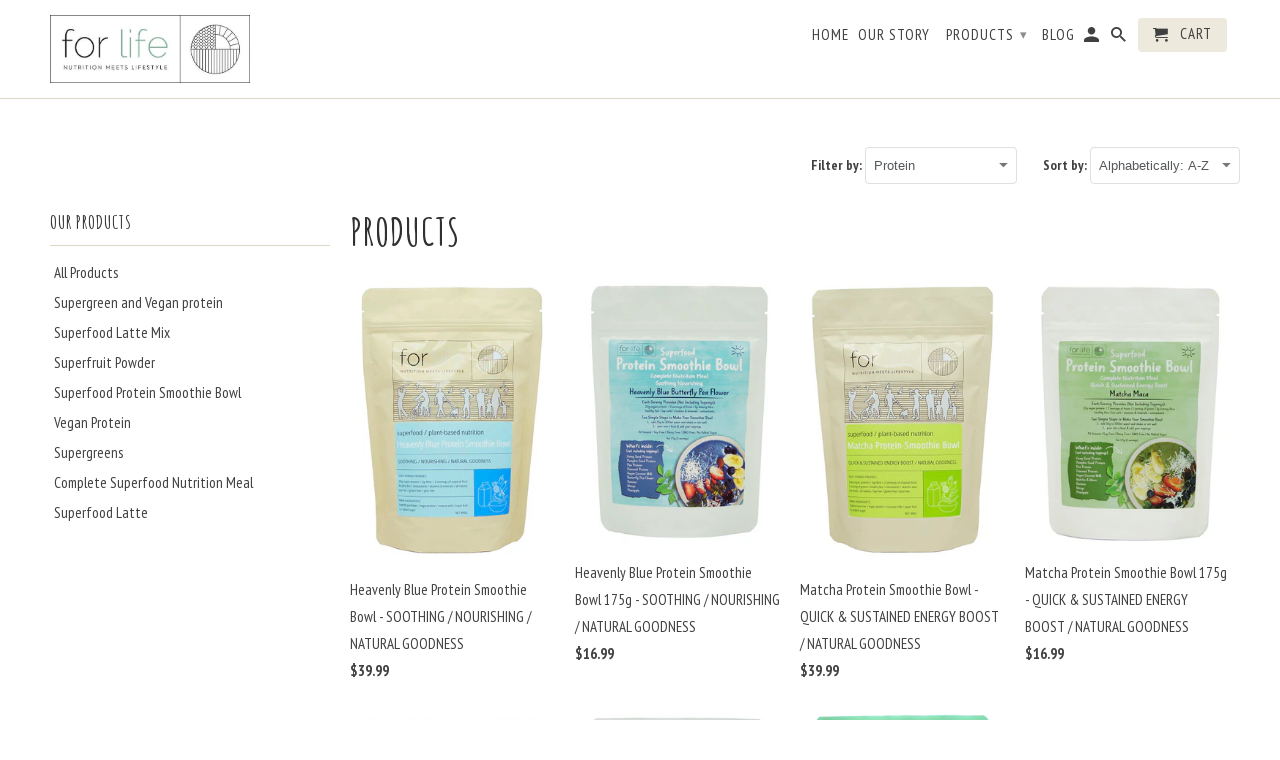

--- FILE ---
content_type: text/html; charset=utf-8
request_url: https://www.forlifenutrition.com.au/collections/all/protein
body_size: 23692
content:
<!DOCTYPE html>
<!--[if lt IE 7 ]><html class="ie ie6" lang="en"> <![endif]-->
<!--[if IE 7 ]><html class="ie ie7" lang="en"> <![endif]-->
<!--[if IE 8 ]><html class="ie ie8" lang="en"> <![endif]-->
<!--[if IE 9 ]><html class="ie ie9" lang="en"> <![endif]-->
<!--[if (gte IE 10)|!(IE)]><!--><html lang="en"> <!--<![endif]-->
  <head>
    <meta charset="utf-8">
    <meta http-equiv="cleartype" content="on">
    <meta name="robots" content="index,follow">

    
    <title>Products Tagged "Protein" - for life Nutrition</title>

    

    <!-- Custom Fonts -->
    
      <link href="//fonts.googleapis.com/css?family=.|Lato:light,normal,bold|Amatic+SC:light,normal,bold|PT+Sans+Narrow:light,normal,bold|PT+Sans+Narrow:light,normal,bold" rel="stylesheet" type="text/css" />
    

    

<meta name="author" content="for life Nutrition">
<meta property="og:url" content="https://www.forlifenutrition.com.au/collections/all/protein">
<meta property="og:site_name" content="for life Nutrition">


  <meta property="og:type" content="product.group">
  <meta property="og:title" content="Products">
  
    
    <meta property="og:image" content="http://www.forlifenutrition.com.au/cdn/shop/products/bowl-butterfly_pea_f1_600x.jpg?v=1529982815">
    <meta property="og:image:secure_url" content="https://www.forlifenutrition.com.au/cdn/shop/products/bowl-butterfly_pea_f1_600x.jpg?v=1529982815">
  





<meta name="twitter:card" content="summary">


    
    

    <!-- Mobile Specific Metas -->
    <meta name="HandheldFriendly" content="True">
    <meta name="MobileOptimized" content="320">
    <meta name="viewport" content="width=device-width,initial-scale=1">
    <meta name="theme-color" content="#ffffff">

    <!-- Stylesheets for Retina 4.1.7 -->
    <link href="//www.forlifenutrition.com.au/cdn/shop/t/10/assets/styles.scss.css?v=117380521309401993571674755829" rel="stylesheet" type="text/css" media="all" />
    <!--[if lte IE 9]>
      <link href="//www.forlifenutrition.com.au/cdn/shop/t/10/assets/ie.css?v=16370617434440559491495092303" rel="stylesheet" type="text/css" media="all" />
    <![endif]-->

    
      <link rel="shortcut icon" type="image/x-icon" href="//www.forlifenutrition.com.au/cdn/shop/t/10/assets/favicon.png?v=148718616098839658131495092299">
    

    <link rel="canonical" href="https://www.forlifenutrition.com.au/collections/all/protein" />

    

    <script src="//www.forlifenutrition.com.au/cdn/shop/t/10/assets/app.js?v=126743580645418575641530250102" type="text/javascript"></script>
    <script>window.performance && window.performance.mark && window.performance.mark('shopify.content_for_header.start');</script><meta id="shopify-digital-wallet" name="shopify-digital-wallet" content="/12324708/digital_wallets/dialog">
<meta name="shopify-checkout-api-token" content="84a1f8e7ac9727ab7d32ccf2370ac809">
<link rel="alternate" type="application/atom+xml" title="Feed" href="/collections/all/protein.atom" />
<script async="async" src="/checkouts/internal/preloads.js?locale=en-AU"></script>
<link rel="preconnect" href="https://shop.app" crossorigin="anonymous">
<script async="async" src="https://shop.app/checkouts/internal/preloads.js?locale=en-AU&shop_id=12324708" crossorigin="anonymous"></script>
<script id="apple-pay-shop-capabilities" type="application/json">{"shopId":12324708,"countryCode":"AU","currencyCode":"AUD","merchantCapabilities":["supports3DS"],"merchantId":"gid:\/\/shopify\/Shop\/12324708","merchantName":"for life Nutrition","requiredBillingContactFields":["postalAddress","email"],"requiredShippingContactFields":["postalAddress","email"],"shippingType":"shipping","supportedNetworks":["visa","masterCard","amex","jcb"],"total":{"type":"pending","label":"for life Nutrition","amount":"1.00"},"shopifyPaymentsEnabled":true,"supportsSubscriptions":true}</script>
<script id="shopify-features" type="application/json">{"accessToken":"84a1f8e7ac9727ab7d32ccf2370ac809","betas":["rich-media-storefront-analytics"],"domain":"www.forlifenutrition.com.au","predictiveSearch":true,"shopId":12324708,"locale":"en"}</script>
<script>var Shopify = Shopify || {};
Shopify.shop = "forlife-2.myshopify.com";
Shopify.locale = "en";
Shopify.currency = {"active":"AUD","rate":"1.0"};
Shopify.country = "AU";
Shopify.theme = {"name":"Retina","id":175111118,"schema_name":"Retina","schema_version":"4.1.7","theme_store_id":601,"role":"main"};
Shopify.theme.handle = "null";
Shopify.theme.style = {"id":null,"handle":null};
Shopify.cdnHost = "www.forlifenutrition.com.au/cdn";
Shopify.routes = Shopify.routes || {};
Shopify.routes.root = "/";</script>
<script type="module">!function(o){(o.Shopify=o.Shopify||{}).modules=!0}(window);</script>
<script>!function(o){function n(){var o=[];function n(){o.push(Array.prototype.slice.apply(arguments))}return n.q=o,n}var t=o.Shopify=o.Shopify||{};t.loadFeatures=n(),t.autoloadFeatures=n()}(window);</script>
<script>
  window.ShopifyPay = window.ShopifyPay || {};
  window.ShopifyPay.apiHost = "shop.app\/pay";
  window.ShopifyPay.redirectState = null;
</script>
<script id="shop-js-analytics" type="application/json">{"pageType":"collection"}</script>
<script defer="defer" async type="module" src="//www.forlifenutrition.com.au/cdn/shopifycloud/shop-js/modules/v2/client.init-shop-cart-sync_BT-GjEfc.en.esm.js"></script>
<script defer="defer" async type="module" src="//www.forlifenutrition.com.au/cdn/shopifycloud/shop-js/modules/v2/chunk.common_D58fp_Oc.esm.js"></script>
<script defer="defer" async type="module" src="//www.forlifenutrition.com.au/cdn/shopifycloud/shop-js/modules/v2/chunk.modal_xMitdFEc.esm.js"></script>
<script type="module">
  await import("//www.forlifenutrition.com.au/cdn/shopifycloud/shop-js/modules/v2/client.init-shop-cart-sync_BT-GjEfc.en.esm.js");
await import("//www.forlifenutrition.com.au/cdn/shopifycloud/shop-js/modules/v2/chunk.common_D58fp_Oc.esm.js");
await import("//www.forlifenutrition.com.au/cdn/shopifycloud/shop-js/modules/v2/chunk.modal_xMitdFEc.esm.js");

  window.Shopify.SignInWithShop?.initShopCartSync?.({"fedCMEnabled":true,"windoidEnabled":true});

</script>
<script>
  window.Shopify = window.Shopify || {};
  if (!window.Shopify.featureAssets) window.Shopify.featureAssets = {};
  window.Shopify.featureAssets['shop-js'] = {"shop-cart-sync":["modules/v2/client.shop-cart-sync_DZOKe7Ll.en.esm.js","modules/v2/chunk.common_D58fp_Oc.esm.js","modules/v2/chunk.modal_xMitdFEc.esm.js"],"init-fed-cm":["modules/v2/client.init-fed-cm_B6oLuCjv.en.esm.js","modules/v2/chunk.common_D58fp_Oc.esm.js","modules/v2/chunk.modal_xMitdFEc.esm.js"],"shop-cash-offers":["modules/v2/client.shop-cash-offers_D2sdYoxE.en.esm.js","modules/v2/chunk.common_D58fp_Oc.esm.js","modules/v2/chunk.modal_xMitdFEc.esm.js"],"shop-login-button":["modules/v2/client.shop-login-button_QeVjl5Y3.en.esm.js","modules/v2/chunk.common_D58fp_Oc.esm.js","modules/v2/chunk.modal_xMitdFEc.esm.js"],"pay-button":["modules/v2/client.pay-button_DXTOsIq6.en.esm.js","modules/v2/chunk.common_D58fp_Oc.esm.js","modules/v2/chunk.modal_xMitdFEc.esm.js"],"shop-button":["modules/v2/client.shop-button_DQZHx9pm.en.esm.js","modules/v2/chunk.common_D58fp_Oc.esm.js","modules/v2/chunk.modal_xMitdFEc.esm.js"],"avatar":["modules/v2/client.avatar_BTnouDA3.en.esm.js"],"init-windoid":["modules/v2/client.init-windoid_CR1B-cfM.en.esm.js","modules/v2/chunk.common_D58fp_Oc.esm.js","modules/v2/chunk.modal_xMitdFEc.esm.js"],"init-shop-for-new-customer-accounts":["modules/v2/client.init-shop-for-new-customer-accounts_C_vY_xzh.en.esm.js","modules/v2/client.shop-login-button_QeVjl5Y3.en.esm.js","modules/v2/chunk.common_D58fp_Oc.esm.js","modules/v2/chunk.modal_xMitdFEc.esm.js"],"init-shop-email-lookup-coordinator":["modules/v2/client.init-shop-email-lookup-coordinator_BI7n9ZSv.en.esm.js","modules/v2/chunk.common_D58fp_Oc.esm.js","modules/v2/chunk.modal_xMitdFEc.esm.js"],"init-shop-cart-sync":["modules/v2/client.init-shop-cart-sync_BT-GjEfc.en.esm.js","modules/v2/chunk.common_D58fp_Oc.esm.js","modules/v2/chunk.modal_xMitdFEc.esm.js"],"shop-toast-manager":["modules/v2/client.shop-toast-manager_DiYdP3xc.en.esm.js","modules/v2/chunk.common_D58fp_Oc.esm.js","modules/v2/chunk.modal_xMitdFEc.esm.js"],"init-customer-accounts":["modules/v2/client.init-customer-accounts_D9ZNqS-Q.en.esm.js","modules/v2/client.shop-login-button_QeVjl5Y3.en.esm.js","modules/v2/chunk.common_D58fp_Oc.esm.js","modules/v2/chunk.modal_xMitdFEc.esm.js"],"init-customer-accounts-sign-up":["modules/v2/client.init-customer-accounts-sign-up_iGw4briv.en.esm.js","modules/v2/client.shop-login-button_QeVjl5Y3.en.esm.js","modules/v2/chunk.common_D58fp_Oc.esm.js","modules/v2/chunk.modal_xMitdFEc.esm.js"],"shop-follow-button":["modules/v2/client.shop-follow-button_CqMgW2wH.en.esm.js","modules/v2/chunk.common_D58fp_Oc.esm.js","modules/v2/chunk.modal_xMitdFEc.esm.js"],"checkout-modal":["modules/v2/client.checkout-modal_xHeaAweL.en.esm.js","modules/v2/chunk.common_D58fp_Oc.esm.js","modules/v2/chunk.modal_xMitdFEc.esm.js"],"shop-login":["modules/v2/client.shop-login_D91U-Q7h.en.esm.js","modules/v2/chunk.common_D58fp_Oc.esm.js","modules/v2/chunk.modal_xMitdFEc.esm.js"],"lead-capture":["modules/v2/client.lead-capture_BJmE1dJe.en.esm.js","modules/v2/chunk.common_D58fp_Oc.esm.js","modules/v2/chunk.modal_xMitdFEc.esm.js"],"payment-terms":["modules/v2/client.payment-terms_Ci9AEqFq.en.esm.js","modules/v2/chunk.common_D58fp_Oc.esm.js","modules/v2/chunk.modal_xMitdFEc.esm.js"]};
</script>
<script>(function() {
  var isLoaded = false;
  function asyncLoad() {
    if (isLoaded) return;
    isLoaded = true;
    var urls = ["https:\/\/chimpstatic.com\/mcjs-connected\/js\/users\/505a81dbabba333319598ebeb\/bf53293c9e7c79698cbbcca72.js?shop=forlife-2.myshopify.com","https:\/\/cdn.hextom.com\/js\/freeshippingbar.js?shop=forlife-2.myshopify.com"];
    for (var i = 0; i < urls.length; i++) {
      var s = document.createElement('script');
      s.type = 'text/javascript';
      s.async = true;
      s.src = urls[i];
      var x = document.getElementsByTagName('script')[0];
      x.parentNode.insertBefore(s, x);
    }
  };
  if(window.attachEvent) {
    window.attachEvent('onload', asyncLoad);
  } else {
    window.addEventListener('load', asyncLoad, false);
  }
})();</script>
<script id="__st">var __st={"a":12324708,"offset":39600,"reqid":"81d9ae08-e13f-4527-8be9-7f9634723eb7-1769061189","pageurl":"www.forlifenutrition.com.au\/collections\/all\/protein","u":"8752f5d5f0c0","p":"collection"};</script>
<script>window.ShopifyPaypalV4VisibilityTracking = true;</script>
<script id="captcha-bootstrap">!function(){'use strict';const t='contact',e='account',n='new_comment',o=[[t,t],['blogs',n],['comments',n],[t,'customer']],c=[[e,'customer_login'],[e,'guest_login'],[e,'recover_customer_password'],[e,'create_customer']],r=t=>t.map((([t,e])=>`form[action*='/${t}']:not([data-nocaptcha='true']) input[name='form_type'][value='${e}']`)).join(','),a=t=>()=>t?[...document.querySelectorAll(t)].map((t=>t.form)):[];function s(){const t=[...o],e=r(t);return a(e)}const i='password',u='form_key',d=['recaptcha-v3-token','g-recaptcha-response','h-captcha-response',i],f=()=>{try{return window.sessionStorage}catch{return}},m='__shopify_v',_=t=>t.elements[u];function p(t,e,n=!1){try{const o=window.sessionStorage,c=JSON.parse(o.getItem(e)),{data:r}=function(t){const{data:e,action:n}=t;return t[m]||n?{data:e,action:n}:{data:t,action:n}}(c);for(const[e,n]of Object.entries(r))t.elements[e]&&(t.elements[e].value=n);n&&o.removeItem(e)}catch(o){console.error('form repopulation failed',{error:o})}}const l='form_type',E='cptcha';function T(t){t.dataset[E]=!0}const w=window,h=w.document,L='Shopify',v='ce_forms',y='captcha';let A=!1;((t,e)=>{const n=(g='f06e6c50-85a8-45c8-87d0-21a2b65856fe',I='https://cdn.shopify.com/shopifycloud/storefront-forms-hcaptcha/ce_storefront_forms_captcha_hcaptcha.v1.5.2.iife.js',D={infoText:'Protected by hCaptcha',privacyText:'Privacy',termsText:'Terms'},(t,e,n)=>{const o=w[L][v],c=o.bindForm;if(c)return c(t,g,e,D).then(n);var r;o.q.push([[t,g,e,D],n]),r=I,A||(h.body.append(Object.assign(h.createElement('script'),{id:'captcha-provider',async:!0,src:r})),A=!0)});var g,I,D;w[L]=w[L]||{},w[L][v]=w[L][v]||{},w[L][v].q=[],w[L][y]=w[L][y]||{},w[L][y].protect=function(t,e){n(t,void 0,e),T(t)},Object.freeze(w[L][y]),function(t,e,n,w,h,L){const[v,y,A,g]=function(t,e,n){const i=e?o:[],u=t?c:[],d=[...i,...u],f=r(d),m=r(i),_=r(d.filter((([t,e])=>n.includes(e))));return[a(f),a(m),a(_),s()]}(w,h,L),I=t=>{const e=t.target;return e instanceof HTMLFormElement?e:e&&e.form},D=t=>v().includes(t);t.addEventListener('submit',(t=>{const e=I(t);if(!e)return;const n=D(e)&&!e.dataset.hcaptchaBound&&!e.dataset.recaptchaBound,o=_(e),c=g().includes(e)&&(!o||!o.value);(n||c)&&t.preventDefault(),c&&!n&&(function(t){try{if(!f())return;!function(t){const e=f();if(!e)return;const n=_(t);if(!n)return;const o=n.value;o&&e.removeItem(o)}(t);const e=Array.from(Array(32),(()=>Math.random().toString(36)[2])).join('');!function(t,e){_(t)||t.append(Object.assign(document.createElement('input'),{type:'hidden',name:u})),t.elements[u].value=e}(t,e),function(t,e){const n=f();if(!n)return;const o=[...t.querySelectorAll(`input[type='${i}']`)].map((({name:t})=>t)),c=[...d,...o],r={};for(const[a,s]of new FormData(t).entries())c.includes(a)||(r[a]=s);n.setItem(e,JSON.stringify({[m]:1,action:t.action,data:r}))}(t,e)}catch(e){console.error('failed to persist form',e)}}(e),e.submit())}));const S=(t,e)=>{t&&!t.dataset[E]&&(n(t,e.some((e=>e===t))),T(t))};for(const o of['focusin','change'])t.addEventListener(o,(t=>{const e=I(t);D(e)&&S(e,y())}));const B=e.get('form_key'),M=e.get(l),P=B&&M;t.addEventListener('DOMContentLoaded',(()=>{const t=y();if(P)for(const e of t)e.elements[l].value===M&&p(e,B);[...new Set([...A(),...v().filter((t=>'true'===t.dataset.shopifyCaptcha))])].forEach((e=>S(e,t)))}))}(h,new URLSearchParams(w.location.search),n,t,e,['guest_login'])})(!0,!0)}();</script>
<script integrity="sha256-4kQ18oKyAcykRKYeNunJcIwy7WH5gtpwJnB7kiuLZ1E=" data-source-attribution="shopify.loadfeatures" defer="defer" src="//www.forlifenutrition.com.au/cdn/shopifycloud/storefront/assets/storefront/load_feature-a0a9edcb.js" crossorigin="anonymous"></script>
<script crossorigin="anonymous" defer="defer" src="//www.forlifenutrition.com.au/cdn/shopifycloud/storefront/assets/shopify_pay/storefront-65b4c6d7.js?v=20250812"></script>
<script data-source-attribution="shopify.dynamic_checkout.dynamic.init">var Shopify=Shopify||{};Shopify.PaymentButton=Shopify.PaymentButton||{isStorefrontPortableWallets:!0,init:function(){window.Shopify.PaymentButton.init=function(){};var t=document.createElement("script");t.src="https://www.forlifenutrition.com.au/cdn/shopifycloud/portable-wallets/latest/portable-wallets.en.js",t.type="module",document.head.appendChild(t)}};
</script>
<script data-source-attribution="shopify.dynamic_checkout.buyer_consent">
  function portableWalletsHideBuyerConsent(e){var t=document.getElementById("shopify-buyer-consent"),n=document.getElementById("shopify-subscription-policy-button");t&&n&&(t.classList.add("hidden"),t.setAttribute("aria-hidden","true"),n.removeEventListener("click",e))}function portableWalletsShowBuyerConsent(e){var t=document.getElementById("shopify-buyer-consent"),n=document.getElementById("shopify-subscription-policy-button");t&&n&&(t.classList.remove("hidden"),t.removeAttribute("aria-hidden"),n.addEventListener("click",e))}window.Shopify?.PaymentButton&&(window.Shopify.PaymentButton.hideBuyerConsent=portableWalletsHideBuyerConsent,window.Shopify.PaymentButton.showBuyerConsent=portableWalletsShowBuyerConsent);
</script>
<script data-source-attribution="shopify.dynamic_checkout.cart.bootstrap">document.addEventListener("DOMContentLoaded",(function(){function t(){return document.querySelector("shopify-accelerated-checkout-cart, shopify-accelerated-checkout")}if(t())Shopify.PaymentButton.init();else{new MutationObserver((function(e,n){t()&&(Shopify.PaymentButton.init(),n.disconnect())})).observe(document.body,{childList:!0,subtree:!0})}}));
</script>
<link id="shopify-accelerated-checkout-styles" rel="stylesheet" media="screen" href="https://www.forlifenutrition.com.au/cdn/shopifycloud/portable-wallets/latest/accelerated-checkout-backwards-compat.css" crossorigin="anonymous">
<style id="shopify-accelerated-checkout-cart">
        #shopify-buyer-consent {
  margin-top: 1em;
  display: inline-block;
  width: 100%;
}

#shopify-buyer-consent.hidden {
  display: none;
}

#shopify-subscription-policy-button {
  background: none;
  border: none;
  padding: 0;
  text-decoration: underline;
  font-size: inherit;
  cursor: pointer;
}

#shopify-subscription-policy-button::before {
  box-shadow: none;
}

      </style>

<script>window.performance && window.performance.mark && window.performance.mark('shopify.content_for_header.end');</script>
  <link href="https://monorail-edge.shopifysvc.com" rel="dns-prefetch">
<script>(function(){if ("sendBeacon" in navigator && "performance" in window) {try {var session_token_from_headers = performance.getEntriesByType('navigation')[0].serverTiming.find(x => x.name == '_s').description;} catch {var session_token_from_headers = undefined;}var session_cookie_matches = document.cookie.match(/_shopify_s=([^;]*)/);var session_token_from_cookie = session_cookie_matches && session_cookie_matches.length === 2 ? session_cookie_matches[1] : "";var session_token = session_token_from_headers || session_token_from_cookie || "";function handle_abandonment_event(e) {var entries = performance.getEntries().filter(function(entry) {return /monorail-edge.shopifysvc.com/.test(entry.name);});if (!window.abandonment_tracked && entries.length === 0) {window.abandonment_tracked = true;var currentMs = Date.now();var navigation_start = performance.timing.navigationStart;var payload = {shop_id: 12324708,url: window.location.href,navigation_start,duration: currentMs - navigation_start,session_token,page_type: "collection"};window.navigator.sendBeacon("https://monorail-edge.shopifysvc.com/v1/produce", JSON.stringify({schema_id: "online_store_buyer_site_abandonment/1.1",payload: payload,metadata: {event_created_at_ms: currentMs,event_sent_at_ms: currentMs}}));}}window.addEventListener('pagehide', handle_abandonment_event);}}());</script>
<script id="web-pixels-manager-setup">(function e(e,d,r,n,o){if(void 0===o&&(o={}),!Boolean(null===(a=null===(i=window.Shopify)||void 0===i?void 0:i.analytics)||void 0===a?void 0:a.replayQueue)){var i,a;window.Shopify=window.Shopify||{};var t=window.Shopify;t.analytics=t.analytics||{};var s=t.analytics;s.replayQueue=[],s.publish=function(e,d,r){return s.replayQueue.push([e,d,r]),!0};try{self.performance.mark("wpm:start")}catch(e){}var l=function(){var e={modern:/Edge?\/(1{2}[4-9]|1[2-9]\d|[2-9]\d{2}|\d{4,})\.\d+(\.\d+|)|Firefox\/(1{2}[4-9]|1[2-9]\d|[2-9]\d{2}|\d{4,})\.\d+(\.\d+|)|Chrom(ium|e)\/(9{2}|\d{3,})\.\d+(\.\d+|)|(Maci|X1{2}).+ Version\/(15\.\d+|(1[6-9]|[2-9]\d|\d{3,})\.\d+)([,.]\d+|)( \(\w+\)|)( Mobile\/\w+|) Safari\/|Chrome.+OPR\/(9{2}|\d{3,})\.\d+\.\d+|(CPU[ +]OS|iPhone[ +]OS|CPU[ +]iPhone|CPU IPhone OS|CPU iPad OS)[ +]+(15[._]\d+|(1[6-9]|[2-9]\d|\d{3,})[._]\d+)([._]\d+|)|Android:?[ /-](13[3-9]|1[4-9]\d|[2-9]\d{2}|\d{4,})(\.\d+|)(\.\d+|)|Android.+Firefox\/(13[5-9]|1[4-9]\d|[2-9]\d{2}|\d{4,})\.\d+(\.\d+|)|Android.+Chrom(ium|e)\/(13[3-9]|1[4-9]\d|[2-9]\d{2}|\d{4,})\.\d+(\.\d+|)|SamsungBrowser\/([2-9]\d|\d{3,})\.\d+/,legacy:/Edge?\/(1[6-9]|[2-9]\d|\d{3,})\.\d+(\.\d+|)|Firefox\/(5[4-9]|[6-9]\d|\d{3,})\.\d+(\.\d+|)|Chrom(ium|e)\/(5[1-9]|[6-9]\d|\d{3,})\.\d+(\.\d+|)([\d.]+$|.*Safari\/(?![\d.]+ Edge\/[\d.]+$))|(Maci|X1{2}).+ Version\/(10\.\d+|(1[1-9]|[2-9]\d|\d{3,})\.\d+)([,.]\d+|)( \(\w+\)|)( Mobile\/\w+|) Safari\/|Chrome.+OPR\/(3[89]|[4-9]\d|\d{3,})\.\d+\.\d+|(CPU[ +]OS|iPhone[ +]OS|CPU[ +]iPhone|CPU IPhone OS|CPU iPad OS)[ +]+(10[._]\d+|(1[1-9]|[2-9]\d|\d{3,})[._]\d+)([._]\d+|)|Android:?[ /-](13[3-9]|1[4-9]\d|[2-9]\d{2}|\d{4,})(\.\d+|)(\.\d+|)|Mobile Safari.+OPR\/([89]\d|\d{3,})\.\d+\.\d+|Android.+Firefox\/(13[5-9]|1[4-9]\d|[2-9]\d{2}|\d{4,})\.\d+(\.\d+|)|Android.+Chrom(ium|e)\/(13[3-9]|1[4-9]\d|[2-9]\d{2}|\d{4,})\.\d+(\.\d+|)|Android.+(UC? ?Browser|UCWEB|U3)[ /]?(15\.([5-9]|\d{2,})|(1[6-9]|[2-9]\d|\d{3,})\.\d+)\.\d+|SamsungBrowser\/(5\.\d+|([6-9]|\d{2,})\.\d+)|Android.+MQ{2}Browser\/(14(\.(9|\d{2,})|)|(1[5-9]|[2-9]\d|\d{3,})(\.\d+|))(\.\d+|)|K[Aa][Ii]OS\/(3\.\d+|([4-9]|\d{2,})\.\d+)(\.\d+|)/},d=e.modern,r=e.legacy,n=navigator.userAgent;return n.match(d)?"modern":n.match(r)?"legacy":"unknown"}(),u="modern"===l?"modern":"legacy",c=(null!=n?n:{modern:"",legacy:""})[u],f=function(e){return[e.baseUrl,"/wpm","/b",e.hashVersion,"modern"===e.buildTarget?"m":"l",".js"].join("")}({baseUrl:d,hashVersion:r,buildTarget:u}),m=function(e){var d=e.version,r=e.bundleTarget,n=e.surface,o=e.pageUrl,i=e.monorailEndpoint;return{emit:function(e){var a=e.status,t=e.errorMsg,s=(new Date).getTime(),l=JSON.stringify({metadata:{event_sent_at_ms:s},events:[{schema_id:"web_pixels_manager_load/3.1",payload:{version:d,bundle_target:r,page_url:o,status:a,surface:n,error_msg:t},metadata:{event_created_at_ms:s}}]});if(!i)return console&&console.warn&&console.warn("[Web Pixels Manager] No Monorail endpoint provided, skipping logging."),!1;try{return self.navigator.sendBeacon.bind(self.navigator)(i,l)}catch(e){}var u=new XMLHttpRequest;try{return u.open("POST",i,!0),u.setRequestHeader("Content-Type","text/plain"),u.send(l),!0}catch(e){return console&&console.warn&&console.warn("[Web Pixels Manager] Got an unhandled error while logging to Monorail."),!1}}}}({version:r,bundleTarget:l,surface:e.surface,pageUrl:self.location.href,monorailEndpoint:e.monorailEndpoint});try{o.browserTarget=l,function(e){var d=e.src,r=e.async,n=void 0===r||r,o=e.onload,i=e.onerror,a=e.sri,t=e.scriptDataAttributes,s=void 0===t?{}:t,l=document.createElement("script"),u=document.querySelector("head"),c=document.querySelector("body");if(l.async=n,l.src=d,a&&(l.integrity=a,l.crossOrigin="anonymous"),s)for(var f in s)if(Object.prototype.hasOwnProperty.call(s,f))try{l.dataset[f]=s[f]}catch(e){}if(o&&l.addEventListener("load",o),i&&l.addEventListener("error",i),u)u.appendChild(l);else{if(!c)throw new Error("Did not find a head or body element to append the script");c.appendChild(l)}}({src:f,async:!0,onload:function(){if(!function(){var e,d;return Boolean(null===(d=null===(e=window.Shopify)||void 0===e?void 0:e.analytics)||void 0===d?void 0:d.initialized)}()){var d=window.webPixelsManager.init(e)||void 0;if(d){var r=window.Shopify.analytics;r.replayQueue.forEach((function(e){var r=e[0],n=e[1],o=e[2];d.publishCustomEvent(r,n,o)})),r.replayQueue=[],r.publish=d.publishCustomEvent,r.visitor=d.visitor,r.initialized=!0}}},onerror:function(){return m.emit({status:"failed",errorMsg:"".concat(f," has failed to load")})},sri:function(e){var d=/^sha384-[A-Za-z0-9+/=]+$/;return"string"==typeof e&&d.test(e)}(c)?c:"",scriptDataAttributes:o}),m.emit({status:"loading"})}catch(e){m.emit({status:"failed",errorMsg:(null==e?void 0:e.message)||"Unknown error"})}}})({shopId: 12324708,storefrontBaseUrl: "https://www.forlifenutrition.com.au",extensionsBaseUrl: "https://extensions.shopifycdn.com/cdn/shopifycloud/web-pixels-manager",monorailEndpoint: "https://monorail-edge.shopifysvc.com/unstable/produce_batch",surface: "storefront-renderer",enabledBetaFlags: ["2dca8a86"],webPixelsConfigList: [{"id":"60981441","eventPayloadVersion":"v1","runtimeContext":"LAX","scriptVersion":"1","type":"CUSTOM","privacyPurposes":["MARKETING"],"name":"Meta pixel (migrated)"},{"id":"101122241","eventPayloadVersion":"v1","runtimeContext":"LAX","scriptVersion":"1","type":"CUSTOM","privacyPurposes":["ANALYTICS"],"name":"Google Analytics tag (migrated)"},{"id":"shopify-app-pixel","configuration":"{}","eventPayloadVersion":"v1","runtimeContext":"STRICT","scriptVersion":"0450","apiClientId":"shopify-pixel","type":"APP","privacyPurposes":["ANALYTICS","MARKETING"]},{"id":"shopify-custom-pixel","eventPayloadVersion":"v1","runtimeContext":"LAX","scriptVersion":"0450","apiClientId":"shopify-pixel","type":"CUSTOM","privacyPurposes":["ANALYTICS","MARKETING"]}],isMerchantRequest: false,initData: {"shop":{"name":"for life Nutrition","paymentSettings":{"currencyCode":"AUD"},"myshopifyDomain":"forlife-2.myshopify.com","countryCode":"AU","storefrontUrl":"https:\/\/www.forlifenutrition.com.au"},"customer":null,"cart":null,"checkout":null,"productVariants":[],"purchasingCompany":null},},"https://www.forlifenutrition.com.au/cdn","fcfee988w5aeb613cpc8e4bc33m6693e112",{"modern":"","legacy":""},{"shopId":"12324708","storefrontBaseUrl":"https:\/\/www.forlifenutrition.com.au","extensionBaseUrl":"https:\/\/extensions.shopifycdn.com\/cdn\/shopifycloud\/web-pixels-manager","surface":"storefront-renderer","enabledBetaFlags":"[\"2dca8a86\"]","isMerchantRequest":"false","hashVersion":"fcfee988w5aeb613cpc8e4bc33m6693e112","publish":"custom","events":"[[\"page_viewed\",{}],[\"collection_viewed\",{\"collection\":{\"id\":\"\",\"title\":\"Products\",\"productVariants\":[{\"price\":{\"amount\":39.99,\"currencyCode\":\"AUD\"},\"product\":{\"title\":\"Heavenly Blue Protein Smoothie Bowl - SOOTHING \/ NOURISHING \/ NATURAL GOODNESS\",\"vendor\":\"for life Nutrition\",\"id\":\"10840631054\",\"untranslatedTitle\":\"Heavenly Blue Protein Smoothie Bowl - SOOTHING \/ NOURISHING \/ NATURAL GOODNESS\",\"url\":\"\/products\/high-protein-almond-milk-powder-with-raw-cacao\",\"type\":\"Superfood Protein Smoothie Bowl\"},\"id\":\"41938473422\",\"image\":{\"src\":\"\/\/www.forlifenutrition.com.au\/cdn\/shop\/products\/bowl-butterfly_pea_f1.jpg?v=1529982815\"},\"sku\":\"\",\"title\":\"Default Title\",\"untranslatedTitle\":\"Default Title\"},{\"price\":{\"amount\":16.99,\"currencyCode\":\"AUD\"},\"product\":{\"title\":\"Heavenly Blue Protein Smoothie Bowl 175g - SOOTHING \/ NOURISHING \/ NATURAL GOODNESS\",\"vendor\":\"ForLife Nutrition\",\"id\":\"1427853672525\",\"untranslatedTitle\":\"Heavenly Blue Protein Smoothie Bowl 175g - SOOTHING \/ NOURISHING \/ NATURAL GOODNESS\",\"url\":\"\/products\/heavenly-blue-protein-smoothie-bowl-175g-soothing-nourishing-natural-goodness\",\"type\":\"Superfood Protein Smoothie Bowl\"},\"id\":\"12788897185869\",\"image\":{\"src\":\"\/\/www.forlifenutrition.com.au\/cdn\/shop\/products\/bowl_-_butterfly_175g1.png?v=1536281075\"},\"sku\":\"\",\"title\":\"Default Title\",\"untranslatedTitle\":\"Default Title\"},{\"price\":{\"amount\":39.99,\"currencyCode\":\"AUD\"},\"product\":{\"title\":\"Matcha Protein Smoothie Bowl - QUICK \u0026 SUSTAINED ENERGY BOOST \/ NATURAL GOODNESS\",\"vendor\":\"for life Nutrition\",\"id\":\"10840609358\",\"untranslatedTitle\":\"Matcha Protein Smoothie Bowl - QUICK \u0026 SUSTAINED ENERGY BOOST \/ NATURAL GOODNESS\",\"url\":\"\/products\/high-protein-almond-milk-powder-with-matcha-green-tea\",\"type\":\"Superfood Protein Smoothie Bowl\"},\"id\":\"41938220558\",\"image\":{\"src\":\"\/\/www.forlifenutrition.com.au\/cdn\/shop\/products\/bowl-matcha_f1.jpg?v=1529983019\"},\"sku\":\"\",\"title\":\"Default Title\",\"untranslatedTitle\":\"Default Title\"},{\"price\":{\"amount\":16.99,\"currencyCode\":\"AUD\"},\"product\":{\"title\":\"Matcha Protein Smoothie Bowl 175g - QUICK \u0026 SUSTAINED ENERGY BOOST \/ NATURAL GOODNESS\",\"vendor\":\"for life Nutrition\",\"id\":\"1427858784333\",\"untranslatedTitle\":\"Matcha Protein Smoothie Bowl 175g - QUICK \u0026 SUSTAINED ENERGY BOOST \/ NATURAL GOODNESS\",\"url\":\"\/products\/copy-of-matcha-protein-smoothie-bowl-quick-sustained-energy-boost-natural-goodness\",\"type\":\"Superfood Protein Smoothie Bowl\"},\"id\":\"12788920549453\",\"image\":{\"src\":\"\/\/www.forlifenutrition.com.au\/cdn\/shop\/products\/bowl_-_matcha_175g1.png?v=1536567937\"},\"sku\":\"\",\"title\":\"Default Title\",\"untranslatedTitle\":\"Default Title\"},{\"price\":{\"amount\":39.99,\"currencyCode\":\"AUD\"},\"product\":{\"title\":\"Pitaya Rose Beauty Smoothie Bowl - BEAUTY BOOST \/ TROPICAL GOODNESS\",\"vendor\":\"ForLife Nutrition\",\"id\":\"10840591246\",\"untranslatedTitle\":\"Pitaya Rose Beauty Smoothie Bowl - BEAUTY BOOST \/ TROPICAL GOODNESS\",\"url\":\"\/products\/high-protein-almond-milk-powder-with-lychee\",\"type\":\"High Protein Almond Milk Powder\"},\"id\":\"41937996494\",\"image\":{\"src\":\"\/\/www.forlifenutrition.com.au\/cdn\/shop\/products\/bowl-pitaya_f1.jpg?v=1529983179\"},\"sku\":\"\",\"title\":\"Default Title\",\"untranslatedTitle\":\"Default Title\"},{\"price\":{\"amount\":16.99,\"currencyCode\":\"AUD\"},\"product\":{\"title\":\"Pitaya Rose Beauty Smoothie Bowl - BEAUTY BOOST \/ TROPICAL GOODNESS\",\"vendor\":\"ForLife Nutrition\",\"id\":\"1428194885709\",\"untranslatedTitle\":\"Pitaya Rose Beauty Smoothie Bowl - BEAUTY BOOST \/ TROPICAL GOODNESS\",\"url\":\"\/products\/copy-of-pitaya-rose-beauty-smoothie-bowl-beauty-boost-tropical-goodness\",\"type\":\"Superfood Protein Smoothie Bowl\"},\"id\":\"12790354706509\",\"image\":{\"src\":\"\/\/www.forlifenutrition.com.au\/cdn\/shop\/products\/bowl_-_pityaya_176g1.png?v=1536568029\"},\"sku\":\"\",\"title\":\"Default Title\",\"untranslatedTitle\":\"Default Title\"},{\"price\":{\"amount\":39.99,\"currencyCode\":\"AUD\"},\"product\":{\"title\":\"Supergreen Matcha Protein Smoothie Freeze Dried Banana\",\"vendor\":\"for life Nutrition\",\"id\":\"10865187406\",\"untranslatedTitle\":\"Supergreen Matcha Protein Smoothie Freeze Dried Banana\",\"url\":\"\/products\/supergreen-and-protein-matcha-protein-smoothie-flavoured-with-freeze-dried-crunchy-banana\",\"type\":\"Supergreen and Vegan Protein\"},\"id\":\"42169051790\",\"image\":{\"src\":\"\/\/www.forlifenutrition.com.au\/cdn\/shop\/products\/matcha_smoothie_banana_2.png?v=1529906207\"},\"sku\":\"\",\"title\":\"Default Title\",\"untranslatedTitle\":\"Default Title\"},{\"price\":{\"amount\":39.99,\"currencyCode\":\"AUD\"},\"product\":{\"title\":\"Supergreen Matcha Protein Smoothie with Freeze Dried Mango\",\"vendor\":\"ForLife Nutrition\",\"id\":\"10865303822\",\"untranslatedTitle\":\"Supergreen Matcha Protein Smoothie with Freeze Dried Mango\",\"url\":\"\/products\/copy-of-supergreen-and-protein-matcha-protein-smoothie-flavoured-with-freeze-dried-crunchy-mango\",\"type\":\"Almond Milk Protein Smoothie\"},\"id\":\"42169966158\",\"image\":{\"src\":\"\/\/www.forlifenutrition.com.au\/cdn\/shop\/products\/matcha_smoothie_mango_2.png?v=1529906291\"},\"sku\":\"\",\"title\":\"Default Title\",\"untranslatedTitle\":\"Default Title\"},{\"price\":{\"amount\":39.99,\"currencyCode\":\"AUD\"},\"product\":{\"title\":\"Supergreen Matcha Protein Smoothie with Freeze Dried Strawberry\",\"vendor\":\"for life Nutrition\",\"id\":\"10865323342\",\"untranslatedTitle\":\"Supergreen Matcha Protein Smoothie with Freeze Dried Strawberry\",\"url\":\"\/products\/supergreen-and-protein-matcha-protein-smoothie-flavoured-with-freeze-dried-crunchy-strawberry\",\"type\":\"Supergreen and Vegan Protein\"},\"id\":\"42170183502\",\"image\":{\"src\":\"\/\/www.forlifenutrition.com.au\/cdn\/shop\/products\/matcha_smoothie_straw_2.png?v=1529906090\"},\"sku\":\"\",\"title\":\"Default Title\",\"untranslatedTitle\":\"Default Title\"},{\"price\":{\"amount\":16.99,\"currencyCode\":\"AUD\"},\"product\":{\"title\":\"Turmeric Protein Smoothie Bowl - HEALTH BOOST \/ NATURAL GOODNESS\",\"vendor\":\"ForLife Nutrition\",\"id\":\"1428201177165\",\"untranslatedTitle\":\"Turmeric Protein Smoothie Bowl - HEALTH BOOST \/ NATURAL GOODNESS\",\"url\":\"\/products\/copy-of-turmeric-protein-smoothie-bowl-health-boost-natural-goodness\",\"type\":\"Superfood Protein Smoothie Bowl\"},\"id\":\"12790393569357\",\"image\":{\"src\":\"\/\/www.forlifenutrition.com.au\/cdn\/shop\/products\/bowl_-_turmeris_175g1.png?v=1536568073\"},\"sku\":\"\",\"title\":\"Default Title\",\"untranslatedTitle\":\"Default Title\"}]}}]]"});</script><script>
  window.ShopifyAnalytics = window.ShopifyAnalytics || {};
  window.ShopifyAnalytics.meta = window.ShopifyAnalytics.meta || {};
  window.ShopifyAnalytics.meta.currency = 'AUD';
  var meta = {"products":[{"id":10840631054,"gid":"gid:\/\/shopify\/Product\/10840631054","vendor":"for life Nutrition","type":"Superfood Protein Smoothie Bowl","handle":"high-protein-almond-milk-powder-with-raw-cacao","variants":[{"id":41938473422,"price":3999,"name":"Heavenly Blue Protein Smoothie Bowl - SOOTHING \/ NOURISHING \/ NATURAL GOODNESS","public_title":null,"sku":""}],"remote":false},{"id":1427853672525,"gid":"gid:\/\/shopify\/Product\/1427853672525","vendor":"ForLife Nutrition","type":"Superfood Protein Smoothie Bowl","handle":"heavenly-blue-protein-smoothie-bowl-175g-soothing-nourishing-natural-goodness","variants":[{"id":12788897185869,"price":1699,"name":"Heavenly Blue Protein Smoothie Bowl 175g - SOOTHING \/ NOURISHING \/ NATURAL GOODNESS","public_title":null,"sku":""}],"remote":false},{"id":10840609358,"gid":"gid:\/\/shopify\/Product\/10840609358","vendor":"for life Nutrition","type":"Superfood Protein Smoothie Bowl","handle":"high-protein-almond-milk-powder-with-matcha-green-tea","variants":[{"id":41938220558,"price":3999,"name":"Matcha Protein Smoothie Bowl - QUICK \u0026 SUSTAINED ENERGY BOOST \/ NATURAL GOODNESS","public_title":null,"sku":""}],"remote":false},{"id":1427858784333,"gid":"gid:\/\/shopify\/Product\/1427858784333","vendor":"for life Nutrition","type":"Superfood Protein Smoothie Bowl","handle":"copy-of-matcha-protein-smoothie-bowl-quick-sustained-energy-boost-natural-goodness","variants":[{"id":12788920549453,"price":1699,"name":"Matcha Protein Smoothie Bowl 175g - QUICK \u0026 SUSTAINED ENERGY BOOST \/ NATURAL GOODNESS","public_title":null,"sku":""}],"remote":false},{"id":10840591246,"gid":"gid:\/\/shopify\/Product\/10840591246","vendor":"ForLife Nutrition","type":"High Protein Almond Milk Powder","handle":"high-protein-almond-milk-powder-with-lychee","variants":[{"id":41937996494,"price":3999,"name":"Pitaya Rose Beauty Smoothie Bowl - BEAUTY BOOST \/ TROPICAL GOODNESS","public_title":null,"sku":""}],"remote":false},{"id":1428194885709,"gid":"gid:\/\/shopify\/Product\/1428194885709","vendor":"ForLife Nutrition","type":"Superfood Protein Smoothie Bowl","handle":"copy-of-pitaya-rose-beauty-smoothie-bowl-beauty-boost-tropical-goodness","variants":[{"id":12790354706509,"price":1699,"name":"Pitaya Rose Beauty Smoothie Bowl - BEAUTY BOOST \/ TROPICAL GOODNESS","public_title":null,"sku":""}],"remote":false},{"id":10865187406,"gid":"gid:\/\/shopify\/Product\/10865187406","vendor":"for life Nutrition","type":"Supergreen and Vegan Protein","handle":"supergreen-and-protein-matcha-protein-smoothie-flavoured-with-freeze-dried-crunchy-banana","variants":[{"id":42169051790,"price":3999,"name":"Supergreen Matcha Protein Smoothie Freeze Dried Banana","public_title":null,"sku":""}],"remote":false},{"id":10865303822,"gid":"gid:\/\/shopify\/Product\/10865303822","vendor":"ForLife Nutrition","type":"Almond Milk Protein Smoothie","handle":"copy-of-supergreen-and-protein-matcha-protein-smoothie-flavoured-with-freeze-dried-crunchy-mango","variants":[{"id":42169966158,"price":3999,"name":"Supergreen Matcha Protein Smoothie with Freeze Dried Mango","public_title":null,"sku":""}],"remote":false},{"id":10865323342,"gid":"gid:\/\/shopify\/Product\/10865323342","vendor":"for life Nutrition","type":"Supergreen and Vegan Protein","handle":"supergreen-and-protein-matcha-protein-smoothie-flavoured-with-freeze-dried-crunchy-strawberry","variants":[{"id":42170183502,"price":3999,"name":"Supergreen Matcha Protein Smoothie with Freeze Dried Strawberry","public_title":null,"sku":""}],"remote":false},{"id":1428201177165,"gid":"gid:\/\/shopify\/Product\/1428201177165","vendor":"ForLife Nutrition","type":"Superfood Protein Smoothie Bowl","handle":"copy-of-turmeric-protein-smoothie-bowl-health-boost-natural-goodness","variants":[{"id":12790393569357,"price":1699,"name":"Turmeric Protein Smoothie Bowl - HEALTH BOOST \/ NATURAL GOODNESS","public_title":null,"sku":""}],"remote":false}],"page":{"pageType":"collection","requestId":"81d9ae08-e13f-4527-8be9-7f9634723eb7-1769061189"}};
  for (var attr in meta) {
    window.ShopifyAnalytics.meta[attr] = meta[attr];
  }
</script>
<script class="analytics">
  (function () {
    var customDocumentWrite = function(content) {
      var jquery = null;

      if (window.jQuery) {
        jquery = window.jQuery;
      } else if (window.Checkout && window.Checkout.$) {
        jquery = window.Checkout.$;
      }

      if (jquery) {
        jquery('body').append(content);
      }
    };

    var hasLoggedConversion = function(token) {
      if (token) {
        return document.cookie.indexOf('loggedConversion=' + token) !== -1;
      }
      return false;
    }

    var setCookieIfConversion = function(token) {
      if (token) {
        var twoMonthsFromNow = new Date(Date.now());
        twoMonthsFromNow.setMonth(twoMonthsFromNow.getMonth() + 2);

        document.cookie = 'loggedConversion=' + token + '; expires=' + twoMonthsFromNow;
      }
    }

    var trekkie = window.ShopifyAnalytics.lib = window.trekkie = window.trekkie || [];
    if (trekkie.integrations) {
      return;
    }
    trekkie.methods = [
      'identify',
      'page',
      'ready',
      'track',
      'trackForm',
      'trackLink'
    ];
    trekkie.factory = function(method) {
      return function() {
        var args = Array.prototype.slice.call(arguments);
        args.unshift(method);
        trekkie.push(args);
        return trekkie;
      };
    };
    for (var i = 0; i < trekkie.methods.length; i++) {
      var key = trekkie.methods[i];
      trekkie[key] = trekkie.factory(key);
    }
    trekkie.load = function(config) {
      trekkie.config = config || {};
      trekkie.config.initialDocumentCookie = document.cookie;
      var first = document.getElementsByTagName('script')[0];
      var script = document.createElement('script');
      script.type = 'text/javascript';
      script.onerror = function(e) {
        var scriptFallback = document.createElement('script');
        scriptFallback.type = 'text/javascript';
        scriptFallback.onerror = function(error) {
                var Monorail = {
      produce: function produce(monorailDomain, schemaId, payload) {
        var currentMs = new Date().getTime();
        var event = {
          schema_id: schemaId,
          payload: payload,
          metadata: {
            event_created_at_ms: currentMs,
            event_sent_at_ms: currentMs
          }
        };
        return Monorail.sendRequest("https://" + monorailDomain + "/v1/produce", JSON.stringify(event));
      },
      sendRequest: function sendRequest(endpointUrl, payload) {
        // Try the sendBeacon API
        if (window && window.navigator && typeof window.navigator.sendBeacon === 'function' && typeof window.Blob === 'function' && !Monorail.isIos12()) {
          var blobData = new window.Blob([payload], {
            type: 'text/plain'
          });

          if (window.navigator.sendBeacon(endpointUrl, blobData)) {
            return true;
          } // sendBeacon was not successful

        } // XHR beacon

        var xhr = new XMLHttpRequest();

        try {
          xhr.open('POST', endpointUrl);
          xhr.setRequestHeader('Content-Type', 'text/plain');
          xhr.send(payload);
        } catch (e) {
          console.log(e);
        }

        return false;
      },
      isIos12: function isIos12() {
        return window.navigator.userAgent.lastIndexOf('iPhone; CPU iPhone OS 12_') !== -1 || window.navigator.userAgent.lastIndexOf('iPad; CPU OS 12_') !== -1;
      }
    };
    Monorail.produce('monorail-edge.shopifysvc.com',
      'trekkie_storefront_load_errors/1.1',
      {shop_id: 12324708,
      theme_id: 175111118,
      app_name: "storefront",
      context_url: window.location.href,
      source_url: "//www.forlifenutrition.com.au/cdn/s/trekkie.storefront.1bbfab421998800ff09850b62e84b8915387986d.min.js"});

        };
        scriptFallback.async = true;
        scriptFallback.src = '//www.forlifenutrition.com.au/cdn/s/trekkie.storefront.1bbfab421998800ff09850b62e84b8915387986d.min.js';
        first.parentNode.insertBefore(scriptFallback, first);
      };
      script.async = true;
      script.src = '//www.forlifenutrition.com.au/cdn/s/trekkie.storefront.1bbfab421998800ff09850b62e84b8915387986d.min.js';
      first.parentNode.insertBefore(script, first);
    };
    trekkie.load(
      {"Trekkie":{"appName":"storefront","development":false,"defaultAttributes":{"shopId":12324708,"isMerchantRequest":null,"themeId":175111118,"themeCityHash":"7507538486012388772","contentLanguage":"en","currency":"AUD","eventMetadataId":"18908cf4-9b7e-4934-9386-0081e2cd019a"},"isServerSideCookieWritingEnabled":true,"monorailRegion":"shop_domain","enabledBetaFlags":["65f19447"]},"Session Attribution":{},"S2S":{"facebookCapiEnabled":false,"source":"trekkie-storefront-renderer","apiClientId":580111}}
    );

    var loaded = false;
    trekkie.ready(function() {
      if (loaded) return;
      loaded = true;

      window.ShopifyAnalytics.lib = window.trekkie;

      var originalDocumentWrite = document.write;
      document.write = customDocumentWrite;
      try { window.ShopifyAnalytics.merchantGoogleAnalytics.call(this); } catch(error) {};
      document.write = originalDocumentWrite;

      window.ShopifyAnalytics.lib.page(null,{"pageType":"collection","requestId":"81d9ae08-e13f-4527-8be9-7f9634723eb7-1769061189","shopifyEmitted":true});

      var match = window.location.pathname.match(/checkouts\/(.+)\/(thank_you|post_purchase)/)
      var token = match? match[1]: undefined;
      if (!hasLoggedConversion(token)) {
        setCookieIfConversion(token);
        window.ShopifyAnalytics.lib.track("Viewed Product Category",{"currency":"AUD","category":"Collection: all","collectionName":"all","nonInteraction":true},undefined,undefined,{"shopifyEmitted":true});
      }
    });


        var eventsListenerScript = document.createElement('script');
        eventsListenerScript.async = true;
        eventsListenerScript.src = "//www.forlifenutrition.com.au/cdn/shopifycloud/storefront/assets/shop_events_listener-3da45d37.js";
        document.getElementsByTagName('head')[0].appendChild(eventsListenerScript);

})();</script>
  <script>
  if (!window.ga || (window.ga && typeof window.ga !== 'function')) {
    window.ga = function ga() {
      (window.ga.q = window.ga.q || []).push(arguments);
      if (window.Shopify && window.Shopify.analytics && typeof window.Shopify.analytics.publish === 'function') {
        window.Shopify.analytics.publish("ga_stub_called", {}, {sendTo: "google_osp_migration"});
      }
      console.error("Shopify's Google Analytics stub called with:", Array.from(arguments), "\nSee https://help.shopify.com/manual/promoting-marketing/pixels/pixel-migration#google for more information.");
    };
    if (window.Shopify && window.Shopify.analytics && typeof window.Shopify.analytics.publish === 'function') {
      window.Shopify.analytics.publish("ga_stub_initialized", {}, {sendTo: "google_osp_migration"});
    }
  }
</script>
<script
  defer
  src="https://www.forlifenutrition.com.au/cdn/shopifycloud/perf-kit/shopify-perf-kit-3.0.4.min.js"
  data-application="storefront-renderer"
  data-shop-id="12324708"
  data-render-region="gcp-us-central1"
  data-page-type="collection"
  data-theme-instance-id="175111118"
  data-theme-name="Retina"
  data-theme-version="4.1.7"
  data-monorail-region="shop_domain"
  data-resource-timing-sampling-rate="10"
  data-shs="true"
  data-shs-beacon="true"
  data-shs-export-with-fetch="true"
  data-shs-logs-sample-rate="1"
  data-shs-beacon-endpoint="https://www.forlifenutrition.com.au/api/collect"
></script>
</head>
  
  <body class="collection ">
    <div id="content_wrapper">

      <div id="shopify-section-header" class="shopify-section header-section">

<div id="header" class="mm-fixed-top Fixed mobile-header" data-search-enabled="true">
  <a href="#nav" class="icon-menu"> <span>Menu</span></a>
  <a href="#cart" class="icon-cart right"> <span>Cart</span></a>
</div>

<div class="hidden">
  <div id="nav">
    <ul>
      
        
          <li ><a href="/">Home</a></li>
        
      
        
          <li ><a href="/pages/about-us">Our Story</a></li>
        
      
        
          <li ><span>Products</span>
            <ul>
              
                
                  <li ><a href="/collections/all">All Products</a></li>
                
              
                
                  <li ><a href="/collections/matcha-green-tea-protein-smoothie">Supergreen and Vegan Protein</a></li>
                
              
                
                  <li ><a href="/collections/superfood-mix">Superfood Latte Mix</a></li>
                
              
                
                  <li ><a href="/collections/superfruit">Superfruit Powder</a></li>
                
              
                
                  <li ><a href="/collections/high-protein-almond-milk">Superfood Protein Smoothie Bowl</a></li>
                
              
                
                  <li ><a href="/collections/protein">Vegan Protein</a></li>
                
              
                
                  <li ><a href="/collections/supergreens">Supergreens</a></li>
                
              
                
                  <li ><a href="/collections/complete-superfood-nutrition-meal-almond-milk-protein-smoothie">Complete Superfood Nutrition Meal</a></li>
                
              
                
                  <li ><a href="/collections/almond-milk-latte">Superfood Latte</a></li>
                
              
            </ul>
          </li>
        
      
        
          <li ><a href="/blogs/news">Blog</a></li>
        
      
      
        
          <li>
            <a href="/account/login" id="customer_login_link">My Account</a>
          </li>
        
      
      
    </ul>
  </div>

  <form action="/checkout" method="post" id="cart">
    <ul data-money-format="${{amount}}" data-shop-currency="AUD" data-shop-name="for life Nutrition">
      <li class="mm-subtitle"><a class="mm-subclose continue" href="#cart">Continue Shopping</a></li>

      
        <li class="mm-label empty_cart"><a href="/cart">Your Cart is Empty</a></li>
      
    </ul>
  </form>
</div>


<div class="header default-header mm-fixed-top Fixed behind-menu--true header_bar js-no-change">
  

  <div class="container">
    <div class="four columns logo ">
      <a href="https://www.forlifenutrition.com.au" title="for life Nutrition">
        
          <img src="//www.forlifenutrition.com.au/cdn/shop/files/image003_280x@2x.jpg?v=1613503121" alt="for life Nutrition" class="primary_logo" />

          
        
      </a>
    </div>

    <div class="twelve columns nav mobile_hidden">
      <ul class="menu">
        
          
            <li><a href="/" class="top-link ">Home</a></li>
          
        
          
            <li><a href="/pages/about-us" class="top-link ">Our Story</a></li>
          
        
          

            
            
            
            

            <li><a href="/collections" class="sub-menu  ">Products
              <span class="arrow">▾</span></a>
              <div class="dropdown ">
                <ul>
                  
                  
                  
                    
                    <li><a href="/collections/all">All Products</a></li>
                    

                    
                  
                    
                    <li><a href="/collections/matcha-green-tea-protein-smoothie">Supergreen and Vegan Protein</a></li>
                    

                    
                  
                    
                    <li><a href="/collections/superfood-mix">Superfood Latte Mix</a></li>
                    

                    
                  
                    
                    <li><a href="/collections/superfruit">Superfruit Powder</a></li>
                    

                    
                  
                    
                    <li><a href="/collections/high-protein-almond-milk">Superfood Protein Smoothie Bowl</a></li>
                    

                    
                  
                    
                    <li><a href="/collections/protein">Vegan Protein</a></li>
                    

                    
                  
                    
                    <li><a href="/collections/supergreens">Supergreens</a></li>
                    

                    
                  
                    
                    <li><a href="/collections/complete-superfood-nutrition-meal-almond-milk-protein-smoothie">Complete Superfood Nutrition Meal</a></li>
                    

                    
                  
                    
                    <li><a href="/collections/almond-milk-latte">Superfood Latte</a></li>
                    

                    
                  
                </ul>
              </div>
            </li>
          
        
          
            <li><a href="/blogs/news" class="top-link ">Blog</a></li>
          
        

        

        
          <li>
            <a href="/account" title="My Account " class="icon-account"></a>
          </li>
        
        
          <li>
            <a href="/search" title="Search" class="icon-search" id="search-toggle"></a>
          </li>
        
        
        <li>
          <a href="#cart" class="icon-cart cart-button"> <span>Cart</span></a>
        </li>
      </ul>
    </div>
  </div>
</div>

<div class="container mobile_logo">
  <div class="logo">
    <a href="https://www.forlifenutrition.com.au" title="for life Nutrition">
      
        <img src="//www.forlifenutrition.com.au/cdn/shop/files/image003_280x@2x.jpg?v=1613503121" alt="for life Nutrition" />
      
    </a>
  </div>
</div>

<style>
  div.content.container {
    padding: 99px 0px 0px 0px;
  }

  

  @media only screen and (max-width: 767px) {
    div.content.container, div.content {
      padding-top: 5px;
    }
  }

  .logo a {
    display: block;
    padding-top: 0px;
    max-width: 200px;
  }

  
    .nav ul.menu { padding-top: 0px; }
  

  

</style>


</div>

      <div class="content container">
        

<div id="shopify-section-collection-template" class="shopify-section collection-template-section">

  <div class="sixteen columns breadcrumb clearfix">
    <div class="eight columns breadcrumb_text alpha">
      
        &nbsp;
      
    </div>

    
      <div class="eight columns section_select omega offset-by-eight">
        
          <div class="filter_wrap">
            
              
                <label for="tag_filter" class="inline">Filter by: </label>
                <select name="tag_filter" id="tag_filter">
                  <option  value="/collections/all">All Products</option>
              

              
                <option  value="/collections/all/almond-milk">Almond Milk</option>
              

              
            
              

              
                <option  value="/collections/all/banana">Banana</option>
              

              
            
              

              
                <option  value="/collections/all/barley-grass">Barley Grass</option>
              

              
            
              

              
                <option  value="/collections/all/butterfly-pea-flower">butterfly pea flower</option>
              

              
            
              

              
                <option  value="/collections/all/cacao">Cacao</option>
              

              
            
              

              
                <option  value="/collections/all/goji">Goji</option>
              

              
            
              

              
                <option  value="/collections/all/hawthorn">Hawthorn</option>
              

              
            
              

              
                <option  value="/collections/all/latte">Latte</option>
              

              
            
              

              
                <option  value="/collections/all/maca">Maca</option>
              

              
            
              

              
                <option  value="/collections/all/mango">Mango</option>
              

              
            
              

              
                <option  value="/collections/all/matcha">Matcha</option>
              

              
            
              

              
                <option  value="/collections/all/matcha-green-tea">Matcha Green Tea</option>
              

              
            
              

              
                <option  value="/collections/all/mocha">Mocha</option>
              

              
            
              

              
                <option  value="/collections/all/moringa-leaf">Moringa Leaf</option>
              

              
            
              

              
                <option  value="/collections/all/pea">Pea</option>
              

              
            
              

              
                <option  value="/collections/all/pineapple">Pineapple</option>
              

              
            
              

              
                <option  value="/collections/all/pitaya-dragon-fruit">Pitaya Dragon Fruit</option>
              

              
            
              

              
                <option selected="selected" value="/collections/all/protein">Protein</option>
              

              
            
              

              
                <option  value="/collections/all/rice">Rice</option>
              

              
            
              

              
                <option  value="/collections/all/smoothie">Smoothie</option>
              

              
            
              

              
                <option  value="/collections/all/smoothie-bowl">smoothie bowl</option>
              

              
            
              

              
                <option  value="/collections/all/strawberry">Strawberry</option>
              

              
            
              

              
                <option  value="/collections/all/turmeric">Turmeric</option>
              

              
            
              

              
                <option  value="/collections/all/wheatgrass">Wheatgrass</option>
              

              
                </select>
              
            
          </div>
        

        
          <div class="filter_wrap">
            <label for="sort-by" class="inline">Sort by: </label>
            <select class="sort_by" id="sort-by" data-default-sort="title-ascending">
              <option value="manual">Featured</option>
              <option value="best-selling">Best Selling</option>
              <option value="title-ascending">Alphabetically: A-Z</option>
              <option value="title-descending">Alphabetically: Z-A</option>
              <option value="price-ascending">Price: Low to High</option>
              <option value="price-descending">Price: High to Low</option>
              <option value="created-descending">Date: New to Old</option>
              <option value="created-ascending">Date: Old to New</option>
            </select>
          </div>
        
      </div>
    
  </div>

  
  

  
    


  <div class="sidebar four columns toggle-all--false">
    
      <div >
        
          
            <h4 class="toggle"><span>+</span>Our Products</h4>
            <ul class="blog_list toggle_list">
              
                <li>
                  <a  href="/collections/all" title="All Products">All Products</a>

                  
                </li>
              
                <li>
                  <a  href="/collections/matcha-green-tea-protein-smoothie" title="Supergreen and Vegan protein">Supergreen and Vegan protein</a>

                  
                </li>
              
                <li>
                  <a  href="/collections/superfood-mix" title="Superfood Latte Mix">Superfood Latte Mix</a>

                  
                </li>
              
                <li>
                  <a  href="/collections/superfruit" title="Superfruit Powder">Superfruit Powder</a>

                  
                </li>
              
                <li>
                  <a  href="/collections/high-protein-almond-milk" title="Superfood Protein Smoothie Bowl">Superfood Protein Smoothie Bowl</a>

                  
                </li>
              
                <li>
                  <a  href="/collections/protein" title="Vegan Protein">Vegan Protein</a>

                  
                </li>
              
                <li>
                  <a  href="/collections/supergreens" title="Supergreens">Supergreens</a>

                  
                </li>
              
                <li>
                  <a  href="/collections/complete-superfood-nutrition-meal-almond-milk-protein-smoothie" title="Complete Superfood Nutrition Meal">Complete Superfood Nutrition Meal</a>

                  
                </li>
              
                <li>
                  <a  href="/collections/almond-milk-latte" title="Superfood Latte">Superfood Latte</a>

                  
                </li>
              
            </ul>
          

        
      </div>
    
  </div>


    <div class="twelve columns">
  

    
      <h1>Products</h1>
    

    

    
      
      
      







<div itemtype="http://schema.org/ItemList" class="products">
  
    
      
        
  <div class="three columns alpha thumbnail even" itemprop="itemListElement" itemscope itemtype="http://schema.org/Product">


  
  

  <a href="/collections/all/products/high-protein-almond-milk-powder-with-raw-cacao" itemprop="url">
    <div class="relative product_image">
      <img  src="//www.forlifenutrition.com.au/cdn/shop/t/10/assets/loader.gif?v=38408244440897529091495092300"
            
              data-src="//www.forlifenutrition.com.au/cdn/shop/products/bowl-butterfly_pea_f1_280x.jpg?v=1529982815"
              data-src-retina="//www.forlifenutrition.com.au/cdn/shop/products/bowl-butterfly_pea_f1_280x@2x.jpg?v=1529982815"
            
            alt="Heavenly Blue Protein Smoothie Bowl - SOOTHING / NOURISHING / NATURAL GOODNESS"
            class="primary"
             />

      

      
        <span data-fancybox-href="#product-10840631054" class="quick_shop action_button" data-gallery="product-10840631054-gallery">
          + Quick Shop
        </span>
      
    </div>
    <div class="info">
      <span class="title" itemprop="name">Heavenly Blue Protein Smoothie Bowl - SOOTHING / NOURISHING / NATURAL GOODNESS</span>
      
      

      
        <span class="price " itemprop="offers" itemscope itemtype="http://schema.org/Offer">
          <meta itemprop="price" content="39.99" />
          <meta itemprop="priceCurrency" content="AUD" />
          <meta itemprop="seller" content="for life Nutrition" />
          <link itemprop="availability" href="http://schema.org/InStock">
          <meta itemprop="itemCondition" content="New" />

          
            
            
              <span class="money">$39.99</span>
            
            
          
        </span>
      
    </div>
    

    
    
    
  </a>
  
</div>


  

  <div id="product-10840631054" class="modal product-10840631054 product_section thumbnail_position--right-thumbnails product_slideshow_animation--slide"
       data-thumbnail="right-thumbnails"
       data-slideshow-animation="slide"
       data-slideshow-speed="6">
    <div class="container" style="width: inherit">

      <div class="eight columns" style="padding-left: 15px">
        

<div class="flexslider product_gallery product-10840631054-gallery ">
  <ul class="slides">
    
      <li data-thumb="//www.forlifenutrition.com.au/cdn/shop/products/bowl-butterfly_pea_f1_grande.jpg?v=1529982815" data-title="Heavenly Blue Protein Smoothie Bowl - SOOTHING / NOURISHING / NATURAL GOODNESS">
        
          <a href="//www.forlifenutrition.com.au/cdn/shop/products/bowl-butterfly_pea_f1.jpg?v=1529982815" class="fancybox" rel="group" data-fancybox-group="10840631054" title="Heavenly Blue Protein Smoothie Bowl - SOOTHING / NOURISHING / NATURAL GOODNESS">
            <img src="//www.forlifenutrition.com.au/cdn/shop/t/10/assets/loader.gif?v=38408244440897529091495092300" data-src="//www.forlifenutrition.com.au/cdn/shop/products/bowl-butterfly_pea_f1_grande.jpg?v=1529982815" data-src-retina="//www.forlifenutrition.com.au/cdn/shop/products/bowl-butterfly_pea_f1_1024x1024.jpg?v=1529982815" alt="Heavenly Blue Protein Smoothie Bowl - SOOTHING / NOURISHING / NATURAL GOODNESS" data-index="0" data-image-id="3720916697165" data-cloudzoom="zoomImage: '//www.forlifenutrition.com.au/cdn/shop/products/bowl-butterfly_pea_f1.jpg?v=1529982815', tintColor: '#ffffff', zoomPosition: 'inside', zoomOffsetX: 0, touchStartDelay: 250" class="cloudzoom featured_image" />
          </a>
        
      </li>
    
      <li data-thumb="//www.forlifenutrition.com.au/cdn/shop/products/bowl-butterfly_pea_b1_grande.jpg?v=1529982830" data-title="Heavenly Blue Protein Smoothie Bowl - SOOTHING / NOURISHING / NATURAL GOODNESS">
        
          <a href="//www.forlifenutrition.com.au/cdn/shop/products/bowl-butterfly_pea_b1.jpg?v=1529982830" class="fancybox" rel="group" data-fancybox-group="10840631054" title="Heavenly Blue Protein Smoothie Bowl - SOOTHING / NOURISHING / NATURAL GOODNESS">
            <img src="//www.forlifenutrition.com.au/cdn/shop/t/10/assets/loader.gif?v=38408244440897529091495092300" data-src="//www.forlifenutrition.com.au/cdn/shop/products/bowl-butterfly_pea_b1_grande.jpg?v=1529982830" data-src-retina="//www.forlifenutrition.com.au/cdn/shop/products/bowl-butterfly_pea_b1_1024x1024.jpg?v=1529982830" alt="Heavenly Blue Protein Smoothie Bowl - SOOTHING / NOURISHING / NATURAL GOODNESS" data-index="1" data-image-id="3720916795469" data-cloudzoom="zoomImage: '//www.forlifenutrition.com.au/cdn/shop/products/bowl-butterfly_pea_b1.jpg?v=1529982830', tintColor: '#ffffff', zoomPosition: 'inside', zoomOffsetX: 0, touchStartDelay: 250" class="cloudzoom " />
          </a>
        
      </li>
    
      <li data-thumb="//www.forlifenutrition.com.au/cdn/shop/products/bowl-all_4_grande.jpg?v=1529982851" data-title="Heavenly Blue Protein Smoothie Bowl - SOOTHING / NOURISHING / NATURAL GOODNESS">
        
          <a href="//www.forlifenutrition.com.au/cdn/shop/products/bowl-all_4.jpg?v=1529982851" class="fancybox" rel="group" data-fancybox-group="10840631054" title="Heavenly Blue Protein Smoothie Bowl - SOOTHING / NOURISHING / NATURAL GOODNESS">
            <img src="//www.forlifenutrition.com.au/cdn/shop/t/10/assets/loader.gif?v=38408244440897529091495092300" data-src="//www.forlifenutrition.com.au/cdn/shop/products/bowl-all_4_grande.jpg?v=1529982851" data-src-retina="//www.forlifenutrition.com.au/cdn/shop/products/bowl-all_4_1024x1024.jpg?v=1529982851" alt="Heavenly Blue Protein Smoothie Bowl - SOOTHING / NOURISHING / NATURAL GOODNESS" data-index="2" data-image-id="3720916861005" data-cloudzoom="zoomImage: '//www.forlifenutrition.com.au/cdn/shop/products/bowl-all_4.jpg?v=1529982851', tintColor: '#ffffff', zoomPosition: 'inside', zoomOffsetX: 0, touchStartDelay: 250" class="cloudzoom " />
          </a>
        
      </li>
    
  </ul>
</div>
      </div>

      <div class="six columns">
        <h3>Heavenly Blue Protein Smoothie Bowl - SOOTHING / NOURISHING / NATURAL GOODNESS</h3>
        
        

        

        
          <p class="modal_price">
            <span class="sold_out"></span>
            <span class="">
              <span class="current_price ">
                
                  <span class="money">$39.99</span>
                
              </span>
            </span>
            <span class="was_price">
              
            </span>
          </p>

            
  <div class="notify_form notify-form-10840631054" id="notify-form-10840631054" style="display:none">
    <p class="message"></p>
    <form method="post" action="/contact#contact_form" id="contact_form" accept-charset="UTF-8" class="contact-form"><input type="hidden" name="form_type" value="contact" /><input type="hidden" name="utf8" value="✓" />
      
        <p>
          <label for="contact[email]">Notify me when this product is available:</label>
          
          
            <input required type="email" class="notify_email" name="contact[email]" id="contact[email]" placeholder="Enter your email address..." value="" />
          
          
          <input type="hidden" name="challenge" value="false" />
          <input type="hidden" name="contact[body]" class="notify_form_message" data-body="Please notify me when Heavenly Blue Protein Smoothie Bowl - SOOTHING / NOURISHING / NATURAL GOODNESS becomes available - https://www.forlifenutrition.com.au/collections/all/protein" value="Please notify me when Heavenly Blue Protein Smoothie Bowl - SOOTHING / NOURISHING / NATURAL GOODNESS becomes available - https://www.forlifenutrition.com.au/collections/all/protein" />
          <input class="action_button" type="submit" value="Send" style="margin-bottom:0px" />    
        </p>
      
    </form>
  </div>

        
        
          
            
              <p>Blue Butterfly Pea Flower is native to Southeast Asia. Its petals are dried naturally in the sunlight to make blue tea by brewing the whole petals or made into blue...</p>
            
          
          <p>
            <a href="/collections/all/products/high-protein-almond-milk-powder-with-raw-cacao" class="view_product_info" title="Heavenly Blue Protein Smoothie Bowl - SOOTHING / NOURISHING / NATURAL GOODNESS">View full product details <span class="icon-arrow-right"></span></a>
          </p>
          <hr />
        

        
          
  
  

  
  <form action="/cart/add"
      method="post"
      class="clearfix product_form init "
      id="product-form-10840631054collection-template"
      data-money-format="${{amount}}"
      data-shop-currency="AUD"
      data-select-id="product-select-10840631054collection-template"
      data-enable-state="false"
      data-product="{&quot;id&quot;:10840631054,&quot;title&quot;:&quot;Heavenly Blue Protein Smoothie Bowl - SOOTHING \/ NOURISHING \/ NATURAL GOODNESS&quot;,&quot;handle&quot;:&quot;high-protein-almond-milk-powder-with-raw-cacao&quot;,&quot;description&quot;:&quot;\u003cp\u003e\u003cstrong\u003eBlue Butterfly Pea Flower\u003c\/strong\u003e is native to Southeast Asia. Its petals are dried naturally in the sunlight to make blue tea by brewing the whole petals or made into blue matcha by grinding down the petals into a fine powder. It has a rich, yet pleasant refreshing taste combined with a wonderful, intense and dreamy blue colour. It is the perfect unique blue beverage to enjoy either hot or cold.\u003c\/p\u003e\n\u003cdiv\u003e\n\u003cp\u003e\u003cstrong\u003efor life Heavenly Blue Butterfly Pea Protein Smoothie Bowl\u003c\/strong\u003e\u003c\/p\u003e\n\u003cp\u003eIt is an enticing blend of all natural superfood ingredients. Each serving provides you with 20g of clean vegan protein, 3g of dietary fibre and two servings of fruits. With the combination of butterfly pea and chamomile flowers, it also helps to ease your day, making you feel calm and relaxed. It has an amazing blue colour, a captivating sweet taste, smooth feel and the benefit of superfoods with no added sugar. Add your favourite toppings for an ideal healthy meal any time of the day.  \u003c\/p\u003e\n\u003c\/div\u003e\n\u003cp\u003e\u003cstrong\u003eIngredients\u003c\/strong\u003e\u003c\/p\u003e\n\u003cp\u003ePea Protein Isolate, Hempseed Protein, Pumpkin Seed Protein, Coconut Milk, Freeze-Dried Fruits (Banana, Mango and Pineapple), Butterfly Pea \u0026amp; Chamomile Flowers, Flaxseed Fibre, Monk Fruit and Stevia Extracts, Agave Inulin, Natural Vanilla Flavour.\u003c\/p\u003e\n\u003cp\u003eAllergen Information: contains coconut. \u003c\/p\u003e\n\u003ctable border=\&quot;\&quot; style=\&quot;width: 269.97px;\&quot;\u003e\n\u003ctbody\u003e\n\u003ctr\u003e\n\u003ctd style=\&quot;width: 140px;\&quot;\u003ePackage Size\u003c\/td\u003e\n\u003ctd style=\&quot;text-align: right; width: 121.97px;\&quot;\u003e490g\u003c\/td\u003e\n\u003c\/tr\u003e\n\u003ctr\u003e\n\u003ctd style=\&quot;width: 140px;\&quot;\u003eServing Size\u003c\/td\u003e\n\u003ctd style=\&quot;text-align: right; width: 121.97px;\&quot;\u003e35g\u003c\/td\u003e\n\u003c\/tr\u003e\n\u003ctr\u003e\n\u003ctd style=\&quot;width: 140px;\&quot;\u003eServings Per Bag\u003c\/td\u003e\n\u003ctd style=\&quot;text-align: right; width: 121.97px;\&quot;\u003e14\u003c\/td\u003e\n\u003c\/tr\u003e\n\u003c\/tbody\u003e\n\u003c\/table\u003e\n\u003ch4\u003e\u003c\/h4\u003e\n\u003ch3\u003eNutrition Information\u003c\/h3\u003e\n\u003ctable border=\&quot;\&quot; style=\&quot;width: 406px;\&quot; height=\&quot;247\&quot;\u003e\n\u003ctbody\u003e\n\u003ctr\u003e\n\u003ctd style=\&quot;width: 152.992px;\&quot;\u003e\u003c\/td\u003e\n\u003ctd style=\&quot;text-align: right; width: 100.265px;\&quot;\u003ePer Serving\u003c\/td\u003e\n\u003ctd style=\&quot;text-align: right; width: 131.78px;\&quot;\u003ePer 100g\u003c\/td\u003e\n\u003c\/tr\u003e\n\u003ctr\u003e\n\u003ctd style=\&quot;width: 152.992px;\&quot;\u003eEnergy\u003c\/td\u003e\n\u003ctd style=\&quot;text-align: right; width: 100.265px;\&quot;\u003e532KJ\u003c\/td\u003e\n\u003ctd style=\&quot;text-align: right; width: 131.78px;\&quot;\u003e1521KJ\u003c\/td\u003e\n\u003c\/tr\u003e\n\u003ctr\u003e\n\u003ctd style=\&quot;width: 152.992px;\&quot;\u003eProtein\u003c\/td\u003e\n\u003ctd style=\&quot;text-align: right; width: 100.265px;\&quot;\u003e19.5g\u003c\/td\u003e\n\u003ctd style=\&quot;text-align: right; width: 131.78px;\&quot;\u003e55.6g\u003c\/td\u003e\n\u003c\/tr\u003e\n\u003ctr\u003e\n\u003ctd style=\&quot;width: 152.992px;\&quot;\u003eFats\u003c\/td\u003e\n\u003ctd style=\&quot;text-align: right; width: 100.265px;\&quot;\u003e4.2g\u003c\/td\u003e\n\u003ctd style=\&quot;text-align: right; width: 131.78px;\&quot;\u003e12.0g\u003c\/td\u003e\n\u003c\/tr\u003e\n\u003ctr\u003e\n\u003ctd style=\&quot;padding-left: 30px; width: 123.987px;\&quot;\u003eSaturated\u003c\/td\u003e\n\u003ctd style=\&quot;text-align: right; width: 100.265px;\&quot;\u003e2.7g\u003c\/td\u003e\n\u003ctd style=\&quot;text-align: right; width: 131.78px;\&quot;\u003e7.7g\u003c\/td\u003e\n\u003c\/tr\u003e\n\u003ctr\u003e\n\u003ctd style=\&quot;width: 152.992px;\&quot;\u003eTotal Carbohydrates\u003c\/td\u003e\n\u003ctd style=\&quot;text-align: right; width: 100.265px;\&quot;\u003e7.8g\u003c\/td\u003e\n\u003ctd style=\&quot;text-align: right; width: 131.78px;\&quot;\u003e22.3g\u003c\/td\u003e\n\u003c\/tr\u003e\n\u003ctr\u003e\n\u003ctd style=\&quot;padding-left: 30px; width: 123.987px;\&quot;\u003eSugars\u003c\/td\u003e\n\u003ctd style=\&quot;text-align: right; width: 100.265px;\&quot;\u003e2.6g\u003c\/td\u003e\n\u003ctd style=\&quot;text-align: right; width: 131.78px;\&quot;\u003e7.4g\u003c\/td\u003e\n\u003c\/tr\u003e\n\u003ctr\u003e\n\u003ctd style=\&quot;padding-left: 30px; width: 123.987px;\&quot;\u003eDietary Fibre\u003c\/td\u003e\n\u003ctd style=\&quot;text-align: right; width: 100.265px;\&quot;\u003e3.1g\u003c\/td\u003e\n\u003ctd style=\&quot;text-align: right; width: 131.78px;\&quot;\u003e8.8g\u003c\/td\u003e\n\u003c\/tr\u003e\n\u003ctr\u003e\n\u003ctd style=\&quot;width: 152.992px;\&quot;\u003eSodium\u003c\/td\u003e\n\u003ctd style=\&quot;text-align: right; width: 100.265px;\&quot;\u003e261mg\u003c\/td\u003e\n\u003ctd style=\&quot;text-align: right; width: 131.78px;\&quot;\u003e748mg\u003c\/td\u003e\n\u003c\/tr\u003e\n\u003c\/tbody\u003e\n\u003c\/table\u003e&quot;,&quot;published_at&quot;:&quot;2018-04-14T12:18:52+10:00&quot;,&quot;created_at&quot;:&quot;2017-05-29T20:11:16+10:00&quot;,&quot;vendor&quot;:&quot;for life Nutrition&quot;,&quot;type&quot;:&quot;Superfood Protein Smoothie Bowl&quot;,&quot;tags&quot;:[&quot;Almond Milk&quot;,&quot;butterfly pea flower&quot;,&quot;Cacao&quot;,&quot;Protein&quot;,&quot;Smoothie&quot;],&quot;price&quot;:3999,&quot;price_min&quot;:3999,&quot;price_max&quot;:3999,&quot;available&quot;:true,&quot;price_varies&quot;:false,&quot;compare_at_price&quot;:null,&quot;compare_at_price_min&quot;:0,&quot;compare_at_price_max&quot;:0,&quot;compare_at_price_varies&quot;:false,&quot;variants&quot;:[{&quot;id&quot;:41938473422,&quot;title&quot;:&quot;Default Title&quot;,&quot;option1&quot;:&quot;Default Title&quot;,&quot;option2&quot;:null,&quot;option3&quot;:null,&quot;sku&quot;:&quot;&quot;,&quot;requires_shipping&quot;:true,&quot;taxable&quot;:false,&quot;featured_image&quot;:null,&quot;available&quot;:true,&quot;name&quot;:&quot;Heavenly Blue Protein Smoothie Bowl - SOOTHING \/ NOURISHING \/ NATURAL GOODNESS&quot;,&quot;public_title&quot;:null,&quot;options&quot;:[&quot;Default Title&quot;],&quot;price&quot;:3999,&quot;weight&quot;:500,&quot;compare_at_price&quot;:null,&quot;inventory_quantity&quot;:-37,&quot;inventory_management&quot;:null,&quot;inventory_policy&quot;:&quot;deny&quot;,&quot;barcode&quot;:&quot;&quot;,&quot;requires_selling_plan&quot;:false,&quot;selling_plan_allocations&quot;:[]}],&quot;images&quot;:[&quot;\/\/www.forlifenutrition.com.au\/cdn\/shop\/products\/bowl-butterfly_pea_f1.jpg?v=1529982815&quot;,&quot;\/\/www.forlifenutrition.com.au\/cdn\/shop\/products\/bowl-butterfly_pea_b1.jpg?v=1529982830&quot;,&quot;\/\/www.forlifenutrition.com.au\/cdn\/shop\/products\/bowl-all_4.jpg?v=1529982851&quot;],&quot;featured_image&quot;:&quot;\/\/www.forlifenutrition.com.au\/cdn\/shop\/products\/bowl-butterfly_pea_f1.jpg?v=1529982815&quot;,&quot;options&quot;:[&quot;Title&quot;],&quot;media&quot;:[{&quot;alt&quot;:null,&quot;id&quot;:982422978637,&quot;position&quot;:1,&quot;preview_image&quot;:{&quot;aspect_ratio&quot;:0.708,&quot;height&quot;:640,&quot;width&quot;:453,&quot;src&quot;:&quot;\/\/www.forlifenutrition.com.au\/cdn\/shop\/products\/bowl-butterfly_pea_f1.jpg?v=1529982815&quot;},&quot;aspect_ratio&quot;:0.708,&quot;height&quot;:640,&quot;media_type&quot;:&quot;image&quot;,&quot;src&quot;:&quot;\/\/www.forlifenutrition.com.au\/cdn\/shop\/products\/bowl-butterfly_pea_f1.jpg?v=1529982815&quot;,&quot;width&quot;:453},{&quot;alt&quot;:null,&quot;id&quot;:982423044173,&quot;position&quot;:2,&quot;preview_image&quot;:{&quot;aspect_ratio&quot;:0.708,&quot;height&quot;:640,&quot;width&quot;:453,&quot;src&quot;:&quot;\/\/www.forlifenutrition.com.au\/cdn\/shop\/products\/bowl-butterfly_pea_b1.jpg?v=1529982830&quot;},&quot;aspect_ratio&quot;:0.708,&quot;height&quot;:640,&quot;media_type&quot;:&quot;image&quot;,&quot;src&quot;:&quot;\/\/www.forlifenutrition.com.au\/cdn\/shop\/products\/bowl-butterfly_pea_b1.jpg?v=1529982830&quot;,&quot;width&quot;:453},{&quot;alt&quot;:null,&quot;id&quot;:982423109709,&quot;position&quot;:3,&quot;preview_image&quot;:{&quot;aspect_ratio&quot;:2.748,&quot;height&quot;:640,&quot;width&quot;:1759,&quot;src&quot;:&quot;\/\/www.forlifenutrition.com.au\/cdn\/shop\/products\/bowl-all_4.jpg?v=1529982851&quot;},&quot;aspect_ratio&quot;:2.748,&quot;height&quot;:640,&quot;media_type&quot;:&quot;image&quot;,&quot;src&quot;:&quot;\/\/www.forlifenutrition.com.au\/cdn\/shop\/products\/bowl-all_4.jpg?v=1529982851&quot;,&quot;width&quot;:1759}],&quot;requires_selling_plan&quot;:false,&quot;selling_plan_groups&quot;:[],&quot;content&quot;:&quot;\u003cp\u003e\u003cstrong\u003eBlue Butterfly Pea Flower\u003c\/strong\u003e is native to Southeast Asia. Its petals are dried naturally in the sunlight to make blue tea by brewing the whole petals or made into blue matcha by grinding down the petals into a fine powder. It has a rich, yet pleasant refreshing taste combined with a wonderful, intense and dreamy blue colour. It is the perfect unique blue beverage to enjoy either hot or cold.\u003c\/p\u003e\n\u003cdiv\u003e\n\u003cp\u003e\u003cstrong\u003efor life Heavenly Blue Butterfly Pea Protein Smoothie Bowl\u003c\/strong\u003e\u003c\/p\u003e\n\u003cp\u003eIt is an enticing blend of all natural superfood ingredients. Each serving provides you with 20g of clean vegan protein, 3g of dietary fibre and two servings of fruits. With the combination of butterfly pea and chamomile flowers, it also helps to ease your day, making you feel calm and relaxed. It has an amazing blue colour, a captivating sweet taste, smooth feel and the benefit of superfoods with no added sugar. Add your favourite toppings for an ideal healthy meal any time of the day.  \u003c\/p\u003e\n\u003c\/div\u003e\n\u003cp\u003e\u003cstrong\u003eIngredients\u003c\/strong\u003e\u003c\/p\u003e\n\u003cp\u003ePea Protein Isolate, Hempseed Protein, Pumpkin Seed Protein, Coconut Milk, Freeze-Dried Fruits (Banana, Mango and Pineapple), Butterfly Pea \u0026amp; Chamomile Flowers, Flaxseed Fibre, Monk Fruit and Stevia Extracts, Agave Inulin, Natural Vanilla Flavour.\u003c\/p\u003e\n\u003cp\u003eAllergen Information: contains coconut. \u003c\/p\u003e\n\u003ctable border=\&quot;\&quot; style=\&quot;width: 269.97px;\&quot;\u003e\n\u003ctbody\u003e\n\u003ctr\u003e\n\u003ctd style=\&quot;width: 140px;\&quot;\u003ePackage Size\u003c\/td\u003e\n\u003ctd style=\&quot;text-align: right; width: 121.97px;\&quot;\u003e490g\u003c\/td\u003e\n\u003c\/tr\u003e\n\u003ctr\u003e\n\u003ctd style=\&quot;width: 140px;\&quot;\u003eServing Size\u003c\/td\u003e\n\u003ctd style=\&quot;text-align: right; width: 121.97px;\&quot;\u003e35g\u003c\/td\u003e\n\u003c\/tr\u003e\n\u003ctr\u003e\n\u003ctd style=\&quot;width: 140px;\&quot;\u003eServings Per Bag\u003c\/td\u003e\n\u003ctd style=\&quot;text-align: right; width: 121.97px;\&quot;\u003e14\u003c\/td\u003e\n\u003c\/tr\u003e\n\u003c\/tbody\u003e\n\u003c\/table\u003e\n\u003ch4\u003e\u003c\/h4\u003e\n\u003ch3\u003eNutrition Information\u003c\/h3\u003e\n\u003ctable border=\&quot;\&quot; style=\&quot;width: 406px;\&quot; height=\&quot;247\&quot;\u003e\n\u003ctbody\u003e\n\u003ctr\u003e\n\u003ctd style=\&quot;width: 152.992px;\&quot;\u003e\u003c\/td\u003e\n\u003ctd style=\&quot;text-align: right; width: 100.265px;\&quot;\u003ePer Serving\u003c\/td\u003e\n\u003ctd style=\&quot;text-align: right; width: 131.78px;\&quot;\u003ePer 100g\u003c\/td\u003e\n\u003c\/tr\u003e\n\u003ctr\u003e\n\u003ctd style=\&quot;width: 152.992px;\&quot;\u003eEnergy\u003c\/td\u003e\n\u003ctd style=\&quot;text-align: right; width: 100.265px;\&quot;\u003e532KJ\u003c\/td\u003e\n\u003ctd style=\&quot;text-align: right; width: 131.78px;\&quot;\u003e1521KJ\u003c\/td\u003e\n\u003c\/tr\u003e\n\u003ctr\u003e\n\u003ctd style=\&quot;width: 152.992px;\&quot;\u003eProtein\u003c\/td\u003e\n\u003ctd style=\&quot;text-align: right; width: 100.265px;\&quot;\u003e19.5g\u003c\/td\u003e\n\u003ctd style=\&quot;text-align: right; width: 131.78px;\&quot;\u003e55.6g\u003c\/td\u003e\n\u003c\/tr\u003e\n\u003ctr\u003e\n\u003ctd style=\&quot;width: 152.992px;\&quot;\u003eFats\u003c\/td\u003e\n\u003ctd style=\&quot;text-align: right; width: 100.265px;\&quot;\u003e4.2g\u003c\/td\u003e\n\u003ctd style=\&quot;text-align: right; width: 131.78px;\&quot;\u003e12.0g\u003c\/td\u003e\n\u003c\/tr\u003e\n\u003ctr\u003e\n\u003ctd style=\&quot;padding-left: 30px; width: 123.987px;\&quot;\u003eSaturated\u003c\/td\u003e\n\u003ctd style=\&quot;text-align: right; width: 100.265px;\&quot;\u003e2.7g\u003c\/td\u003e\n\u003ctd style=\&quot;text-align: right; width: 131.78px;\&quot;\u003e7.7g\u003c\/td\u003e\n\u003c\/tr\u003e\n\u003ctr\u003e\n\u003ctd style=\&quot;width: 152.992px;\&quot;\u003eTotal Carbohydrates\u003c\/td\u003e\n\u003ctd style=\&quot;text-align: right; width: 100.265px;\&quot;\u003e7.8g\u003c\/td\u003e\n\u003ctd style=\&quot;text-align: right; width: 131.78px;\&quot;\u003e22.3g\u003c\/td\u003e\n\u003c\/tr\u003e\n\u003ctr\u003e\n\u003ctd style=\&quot;padding-left: 30px; width: 123.987px;\&quot;\u003eSugars\u003c\/td\u003e\n\u003ctd style=\&quot;text-align: right; width: 100.265px;\&quot;\u003e2.6g\u003c\/td\u003e\n\u003ctd style=\&quot;text-align: right; width: 131.78px;\&quot;\u003e7.4g\u003c\/td\u003e\n\u003c\/tr\u003e\n\u003ctr\u003e\n\u003ctd style=\&quot;padding-left: 30px; width: 123.987px;\&quot;\u003eDietary Fibre\u003c\/td\u003e\n\u003ctd style=\&quot;text-align: right; width: 100.265px;\&quot;\u003e3.1g\u003c\/td\u003e\n\u003ctd style=\&quot;text-align: right; width: 131.78px;\&quot;\u003e8.8g\u003c\/td\u003e\n\u003c\/tr\u003e\n\u003ctr\u003e\n\u003ctd style=\&quot;width: 152.992px;\&quot;\u003eSodium\u003c\/td\u003e\n\u003ctd style=\&quot;text-align: right; width: 100.265px;\&quot;\u003e261mg\u003c\/td\u003e\n\u003ctd style=\&quot;text-align: right; width: 131.78px;\&quot;\u003e748mg\u003c\/td\u003e\n\u003c\/tr\u003e\n\u003c\/tbody\u003e\n\u003c\/table\u003e&quot;}"
      data-product-id="10840631054">

    

    
      <input type="hidden" name="id" value="41938473422" />
    

    

    
      <div class="left">
        <label for="quantity">Qty</label>
        <input type="number" min="1" size="2" class="quantity" name="quantity" id="quantity" value="1"  />
      </div>
    
    <div class="purchase clearfix inline_purchase">
      

      
      <button type="submit" name="add" class="action_button add_to_cart" data-label="Add to Cart"><span class="text">Add to Cart</span></button>
    </div>
  </form>

        

        
      </div>
    </div>
  </div>



        
          
        
      
    
  
    
      
        
  <div class="three columns  thumbnail odd" itemprop="itemListElement" itemscope itemtype="http://schema.org/Product">


  
  

  <a href="/collections/all/products/heavenly-blue-protein-smoothie-bowl-175g-soothing-nourishing-natural-goodness" itemprop="url">
    <div class="relative product_image">
      <img  src="//www.forlifenutrition.com.au/cdn/shop/t/10/assets/loader.gif?v=38408244440897529091495092300"
            
              data-src="//www.forlifenutrition.com.au/cdn/shop/products/bowl_-_butterfly_175g1_280x.png?v=1536281075"
              data-src-retina="//www.forlifenutrition.com.au/cdn/shop/products/bowl_-_butterfly_175g1_280x@2x.png?v=1536281075"
            
            alt="Heavenly Blue Protein Smoothie Bowl 175g - SOOTHING / NOURISHING / NATURAL GOODNESS"
            class="primary"
             />

      

      
        <span data-fancybox-href="#product-1427853672525" class="quick_shop action_button" data-gallery="product-1427853672525-gallery">
          + Quick Shop
        </span>
      
    </div>
    <div class="info">
      <span class="title" itemprop="name">Heavenly Blue Protein Smoothie Bowl 175g - SOOTHING / NOURISHING / NATURAL GOODNESS</span>
      
      

      
        <span class="price " itemprop="offers" itemscope itemtype="http://schema.org/Offer">
          <meta itemprop="price" content="16.99" />
          <meta itemprop="priceCurrency" content="AUD" />
          <meta itemprop="seller" content="for life Nutrition" />
          <link itemprop="availability" href="http://schema.org/InStock">
          <meta itemprop="itemCondition" content="New" />

          
            
            
              <span class="money">$16.99</span>
            
            
          
        </span>
      
    </div>
    

    
    
    
  </a>
  
</div>


  

  <div id="product-1427853672525" class="modal product-1427853672525 product_section thumbnail_position--right-thumbnails product_slideshow_animation--slide"
       data-thumbnail="right-thumbnails"
       data-slideshow-animation="slide"
       data-slideshow-speed="6">
    <div class="container" style="width: inherit">

      <div class="eight columns" style="padding-left: 15px">
        

<div class="flexslider product_gallery product-1427853672525-gallery ">
  <ul class="slides">
    
      <li data-thumb="//www.forlifenutrition.com.au/cdn/shop/products/bowl_-_butterfly_175g1_grande.png?v=1536281075" data-title="Heavenly Blue Protein Smoothie Bowl 175g - SOOTHING / NOURISHING / NATURAL GOODNESS">
        
          <a href="//www.forlifenutrition.com.au/cdn/shop/products/bowl_-_butterfly_175g1.png?v=1536281075" class="fancybox" rel="group" data-fancybox-group="1427853672525" title="Heavenly Blue Protein Smoothie Bowl 175g - SOOTHING / NOURISHING / NATURAL GOODNESS">
            <img src="//www.forlifenutrition.com.au/cdn/shop/t/10/assets/loader.gif?v=38408244440897529091495092300" data-src="//www.forlifenutrition.com.au/cdn/shop/products/bowl_-_butterfly_175g1_grande.png?v=1536281075" data-src-retina="//www.forlifenutrition.com.au/cdn/shop/products/bowl_-_butterfly_175g1_1024x1024.png?v=1536281075" alt="Heavenly Blue Protein Smoothie Bowl 175g - SOOTHING / NOURISHING / NATURAL GOODNESS" data-index="0" data-image-id="3873486635085" data-cloudzoom="zoomImage: '//www.forlifenutrition.com.au/cdn/shop/products/bowl_-_butterfly_175g1.png?v=1536281075', tintColor: '#ffffff', zoomPosition: 'inside', zoomOffsetX: 0, touchStartDelay: 250" class="cloudzoom featured_image" />
          </a>
        
      </li>
    
      <li data-thumb="//www.forlifenutrition.com.au/cdn/shop/products/bowl_-_butterfly_175g_b1_grande.png?v=1536281119" data-title="Heavenly Blue Protein Smoothie Bowl 175g - SOOTHING / NOURISHING / NATURAL GOODNESS">
        
          <a href="//www.forlifenutrition.com.au/cdn/shop/products/bowl_-_butterfly_175g_b1.png?v=1536281119" class="fancybox" rel="group" data-fancybox-group="1427853672525" title="Heavenly Blue Protein Smoothie Bowl 175g - SOOTHING / NOURISHING / NATURAL GOODNESS">
            <img src="//www.forlifenutrition.com.au/cdn/shop/t/10/assets/loader.gif?v=38408244440897529091495092300" data-src="//www.forlifenutrition.com.au/cdn/shop/products/bowl_-_butterfly_175g_b1_grande.png?v=1536281119" data-src-retina="//www.forlifenutrition.com.au/cdn/shop/products/bowl_-_butterfly_175g_b1_1024x1024.png?v=1536281119" alt="Heavenly Blue Protein Smoothie Bowl 175g - SOOTHING / NOURISHING / NATURAL GOODNESS" data-index="1" data-image-id="3873486340173" data-cloudzoom="zoomImage: '//www.forlifenutrition.com.au/cdn/shop/products/bowl_-_butterfly_175g_b1.png?v=1536281119', tintColor: '#ffffff', zoomPosition: 'inside', zoomOffsetX: 0, touchStartDelay: 250" class="cloudzoom " />
          </a>
        
      </li>
    
      <li data-thumb="//www.forlifenutrition.com.au/cdn/shop/products/bowl_-_butterfly1_grande.jpg?v=1536567994" data-title="Heavenly Blue Protein Smoothie Bowl 175g - SOOTHING / NOURISHING / NATURAL GOODNESS">
        
          <a href="//www.forlifenutrition.com.au/cdn/shop/products/bowl_-_butterfly1.jpg?v=1536567994" class="fancybox" rel="group" data-fancybox-group="1427853672525" title="Heavenly Blue Protein Smoothie Bowl 175g - SOOTHING / NOURISHING / NATURAL GOODNESS">
            <img src="//www.forlifenutrition.com.au/cdn/shop/t/10/assets/loader.gif?v=38408244440897529091495092300" data-src="//www.forlifenutrition.com.au/cdn/shop/products/bowl_-_butterfly1_grande.jpg?v=1536567994" data-src-retina="//www.forlifenutrition.com.au/cdn/shop/products/bowl_-_butterfly1_1024x1024.jpg?v=1536567994" alt="Heavenly Blue Protein Smoothie Bowl 175g - SOOTHING / NOURISHING / NATURAL GOODNESS" data-index="2" data-image-id="3879750107213" data-cloudzoom="zoomImage: '//www.forlifenutrition.com.au/cdn/shop/products/bowl_-_butterfly1.jpg?v=1536567994', tintColor: '#ffffff', zoomPosition: 'inside', zoomOffsetX: 0, touchStartDelay: 250" class="cloudzoom " />
          </a>
        
      </li>
    
  </ul>
</div>
      </div>

      <div class="six columns">
        <h3>Heavenly Blue Protein Smoothie Bowl 175g - SOOTHING / NOURISHING / NATURAL GOODNESS</h3>
        
        

        

        
          <p class="modal_price">
            <span class="sold_out"></span>
            <span class="">
              <span class="current_price ">
                
                  <span class="money">$16.99</span>
                
              </span>
            </span>
            <span class="was_price">
              
            </span>
          </p>

            
  <div class="notify_form notify-form-1427853672525" id="notify-form-1427853672525" style="display:none">
    <p class="message"></p>
    <form method="post" action="/contact#contact_form" id="contact_form" accept-charset="UTF-8" class="contact-form"><input type="hidden" name="form_type" value="contact" /><input type="hidden" name="utf8" value="✓" />
      
        <p>
          <label for="contact[email]">Notify me when this product is available:</label>
          
          
            <input required type="email" class="notify_email" name="contact[email]" id="contact[email]" placeholder="Enter your email address..." value="" />
          
          
          <input type="hidden" name="challenge" value="false" />
          <input type="hidden" name="contact[body]" class="notify_form_message" data-body="Please notify me when Heavenly Blue Protein Smoothie Bowl 175g - SOOTHING / NOURISHING / NATURAL GOODNESS becomes available - https://www.forlifenutrition.com.au/collections/all/protein" value="Please notify me when Heavenly Blue Protein Smoothie Bowl 175g - SOOTHING / NOURISHING / NATURAL GOODNESS becomes available - https://www.forlifenutrition.com.au/collections/all/protein" />
          <input class="action_button" type="submit" value="Send" style="margin-bottom:0px" />    
        </p>
      
    </form>
  </div>

        
        
          
            
              <p>Blue Butterfly Pea Flower is native to Southeast Asia. Its petals are dried naturally in the sunlight to make blue tea by brewing the whole petals or made into blue matcha...</p>
            
          
          <p>
            <a href="/collections/all/products/heavenly-blue-protein-smoothie-bowl-175g-soothing-nourishing-natural-goodness" class="view_product_info" title="Heavenly Blue Protein Smoothie Bowl 175g - SOOTHING / NOURISHING / NATURAL GOODNESS">View full product details <span class="icon-arrow-right"></span></a>
          </p>
          <hr />
        

        
          
  
  

  
  <form action="/cart/add"
      method="post"
      class="clearfix product_form init "
      id="product-form-1427853672525collection-template"
      data-money-format="${{amount}}"
      data-shop-currency="AUD"
      data-select-id="product-select-1427853672525collection-template"
      data-enable-state="false"
      data-product="{&quot;id&quot;:1427853672525,&quot;title&quot;:&quot;Heavenly Blue Protein Smoothie Bowl 175g - SOOTHING \/ NOURISHING \/ NATURAL GOODNESS&quot;,&quot;handle&quot;:&quot;heavenly-blue-protein-smoothie-bowl-175g-soothing-nourishing-natural-goodness&quot;,&quot;description&quot;:&quot;\u003cp\u003e\u003cstrong\u003eBlue Butterfly Pea Flower\u003c\/strong\u003e\u003cspan\u003e \u003c\/span\u003eis native to Southeast Asia. Its petals are dried naturally in the sunlight to make blue tea by brewing the whole petals or made into blue matcha by grinding down the petals into a fine powder. It has a rich, yet pleasant refreshing taste combined with a wonderful, intense and dreamy blue colour. It is the perfect unique blue beverage to enjoy either hot or cold.\u003c\/p\u003e\n\u003cdiv\u003e\n\u003cp\u003e\u003cstrong\u003efor life Heavenly Blue Butterfly Pea Protein Smoothie Bowl\u003c\/strong\u003e\u003c\/p\u003e\n\u003cp\u003eIt is an enticing blend of all natural superfood ingredients. Each serving provides you with 20g of clean vegan protein, 3g of dietary fibre and two servings of fruits. With the combination of butterfly pea and chamomile flowers, it also helps to ease your day, making you feel calm and relaxed. It has an amazing blue colour, a captivating sweet taste, smooth feel and the benefit of superfoods with no added sugar. Add your favourite toppings for an ideal healthy meal any time of the day.  \u003c\/p\u003e\n\u003c\/div\u003e\n\u003cp\u003e\u003cstrong\u003eIngredients\u003c\/strong\u003e\u003c\/p\u003e\n\u003cp\u003ePea Protein Isolate, Hempseed Protein, Pumpkin Seed Protein, Coconut Milk, Freeze-Dried Fruits (Banana, Mango and Pineapple), Butterfly Pea \u0026amp; Chamomile Flowers, Flaxseed Fibre, Monk Fruit and Stevia Extracts, Agave Inulin, Natural Vanilla Flavour.\u003c\/p\u003e\n\u003cp\u003eAllergen Information: contains coconut. \u003c\/p\u003e\n\u003ctable border=\&quot;\&quot; style=\&quot;width: 226.267px;\&quot; height=\&quot;83\&quot;\u003e\n\u003ctbody\u003e\n\u003ctr\u003e\n\u003ctd style=\&quot;width: 136px;\&quot;\u003ePackage Size\u003c\/td\u003e\n\u003ctd style=\&quot;width: 76.267px;\&quot;\u003e175g\u003c\/td\u003e\n\u003c\/tr\u003e\n\u003ctr\u003e\n\u003ctd style=\&quot;width: 136px;\&quot;\u003eServing Size\u003c\/td\u003e\n\u003ctd style=\&quot;width: 76.267px;\&quot;\u003e35g\u003c\/td\u003e\n\u003c\/tr\u003e\n\u003ctr\u003e\n\u003ctd style=\&quot;width: 136px;\&quot;\u003eServings Per Bag\u003c\/td\u003e\n\u003ctd style=\&quot;width: 76.267px;\&quot;\u003e5\u003c\/td\u003e\n\u003c\/tr\u003e\n\u003c\/tbody\u003e\n\u003c\/table\u003e&quot;,&quot;published_at&quot;:&quot;2018-09-07T11:00:01+10:00&quot;,&quot;created_at&quot;:&quot;2018-09-06T18:49:08+10:00&quot;,&quot;vendor&quot;:&quot;ForLife Nutrition&quot;,&quot;type&quot;:&quot;Superfood Protein Smoothie Bowl&quot;,&quot;tags&quot;:[&quot;Protein&quot;,&quot;Smoothie&quot;],&quot;price&quot;:1699,&quot;price_min&quot;:1699,&quot;price_max&quot;:1699,&quot;available&quot;:true,&quot;price_varies&quot;:false,&quot;compare_at_price&quot;:null,&quot;compare_at_price_min&quot;:0,&quot;compare_at_price_max&quot;:0,&quot;compare_at_price_varies&quot;:false,&quot;variants&quot;:[{&quot;id&quot;:12788897185869,&quot;title&quot;:&quot;Default Title&quot;,&quot;option1&quot;:&quot;Default Title&quot;,&quot;option2&quot;:null,&quot;option3&quot;:null,&quot;sku&quot;:&quot;&quot;,&quot;requires_shipping&quot;:true,&quot;taxable&quot;:false,&quot;featured_image&quot;:null,&quot;available&quot;:true,&quot;name&quot;:&quot;Heavenly Blue Protein Smoothie Bowl 175g - SOOTHING \/ NOURISHING \/ NATURAL GOODNESS&quot;,&quot;public_title&quot;:null,&quot;options&quot;:[&quot;Default Title&quot;],&quot;price&quot;:1699,&quot;weight&quot;:185,&quot;compare_at_price&quot;:null,&quot;inventory_quantity&quot;:-32,&quot;inventory_management&quot;:null,&quot;inventory_policy&quot;:&quot;deny&quot;,&quot;barcode&quot;:&quot;&quot;,&quot;requires_selling_plan&quot;:false,&quot;selling_plan_allocations&quot;:[]}],&quot;images&quot;:[&quot;\/\/www.forlifenutrition.com.au\/cdn\/shop\/products\/bowl_-_butterfly_175g1.png?v=1536281075&quot;,&quot;\/\/www.forlifenutrition.com.au\/cdn\/shop\/products\/bowl_-_butterfly_175g_b1.png?v=1536281119&quot;,&quot;\/\/www.forlifenutrition.com.au\/cdn\/shop\/products\/bowl_-_butterfly1.jpg?v=1536567994&quot;],&quot;featured_image&quot;:&quot;\/\/www.forlifenutrition.com.au\/cdn\/shop\/products\/bowl_-_butterfly_175g1.png?v=1536281075&quot;,&quot;options&quot;:[&quot;Title&quot;],&quot;media&quot;:[{&quot;alt&quot;:null,&quot;id&quot;:1032904048717,&quot;position&quot;:1,&quot;preview_image&quot;:{&quot;aspect_ratio&quot;:0.752,&quot;height&quot;:912,&quot;width&quot;:686,&quot;src&quot;:&quot;\/\/www.forlifenutrition.com.au\/cdn\/shop\/products\/bowl_-_butterfly_175g1.png?v=1536281075&quot;},&quot;aspect_ratio&quot;:0.752,&quot;height&quot;:912,&quot;media_type&quot;:&quot;image&quot;,&quot;src&quot;:&quot;\/\/www.forlifenutrition.com.au\/cdn\/shop\/products\/bowl_-_butterfly_175g1.png?v=1536281075&quot;,&quot;width&quot;:686},{&quot;alt&quot;:null,&quot;id&quot;:1032904015949,&quot;position&quot;:2,&quot;preview_image&quot;:{&quot;aspect_ratio&quot;:0.752,&quot;height&quot;:913,&quot;width&quot;:687,&quot;src&quot;:&quot;\/\/www.forlifenutrition.com.au\/cdn\/shop\/products\/bowl_-_butterfly_175g_b1.png?v=1536281119&quot;},&quot;aspect_ratio&quot;:0.752,&quot;height&quot;:913,&quot;media_type&quot;:&quot;image&quot;,&quot;src&quot;:&quot;\/\/www.forlifenutrition.com.au\/cdn\/shop\/products\/bowl_-_butterfly_175g_b1.png?v=1536281119&quot;,&quot;width&quot;:687},{&quot;alt&quot;:null,&quot;id&quot;:1035063001165,&quot;position&quot;:3,&quot;preview_image&quot;:{&quot;aspect_ratio&quot;:0.99,&quot;height&quot;:606,&quot;width&quot;:600,&quot;src&quot;:&quot;\/\/www.forlifenutrition.com.au\/cdn\/shop\/products\/bowl_-_butterfly1.jpg?v=1536567994&quot;},&quot;aspect_ratio&quot;:0.99,&quot;height&quot;:606,&quot;media_type&quot;:&quot;image&quot;,&quot;src&quot;:&quot;\/\/www.forlifenutrition.com.au\/cdn\/shop\/products\/bowl_-_butterfly1.jpg?v=1536567994&quot;,&quot;width&quot;:600}],&quot;requires_selling_plan&quot;:false,&quot;selling_plan_groups&quot;:[],&quot;content&quot;:&quot;\u003cp\u003e\u003cstrong\u003eBlue Butterfly Pea Flower\u003c\/strong\u003e\u003cspan\u003e \u003c\/span\u003eis native to Southeast Asia. Its petals are dried naturally in the sunlight to make blue tea by brewing the whole petals or made into blue matcha by grinding down the petals into a fine powder. It has a rich, yet pleasant refreshing taste combined with a wonderful, intense and dreamy blue colour. It is the perfect unique blue beverage to enjoy either hot or cold.\u003c\/p\u003e\n\u003cdiv\u003e\n\u003cp\u003e\u003cstrong\u003efor life Heavenly Blue Butterfly Pea Protein Smoothie Bowl\u003c\/strong\u003e\u003c\/p\u003e\n\u003cp\u003eIt is an enticing blend of all natural superfood ingredients. Each serving provides you with 20g of clean vegan protein, 3g of dietary fibre and two servings of fruits. With the combination of butterfly pea and chamomile flowers, it also helps to ease your day, making you feel calm and relaxed. It has an amazing blue colour, a captivating sweet taste, smooth feel and the benefit of superfoods with no added sugar. Add your favourite toppings for an ideal healthy meal any time of the day.  \u003c\/p\u003e\n\u003c\/div\u003e\n\u003cp\u003e\u003cstrong\u003eIngredients\u003c\/strong\u003e\u003c\/p\u003e\n\u003cp\u003ePea Protein Isolate, Hempseed Protein, Pumpkin Seed Protein, Coconut Milk, Freeze-Dried Fruits (Banana, Mango and Pineapple), Butterfly Pea \u0026amp; Chamomile Flowers, Flaxseed Fibre, Monk Fruit and Stevia Extracts, Agave Inulin, Natural Vanilla Flavour.\u003c\/p\u003e\n\u003cp\u003eAllergen Information: contains coconut. \u003c\/p\u003e\n\u003ctable border=\&quot;\&quot; style=\&quot;width: 226.267px;\&quot; height=\&quot;83\&quot;\u003e\n\u003ctbody\u003e\n\u003ctr\u003e\n\u003ctd style=\&quot;width: 136px;\&quot;\u003ePackage Size\u003c\/td\u003e\n\u003ctd style=\&quot;width: 76.267px;\&quot;\u003e175g\u003c\/td\u003e\n\u003c\/tr\u003e\n\u003ctr\u003e\n\u003ctd style=\&quot;width: 136px;\&quot;\u003eServing Size\u003c\/td\u003e\n\u003ctd style=\&quot;width: 76.267px;\&quot;\u003e35g\u003c\/td\u003e\n\u003c\/tr\u003e\n\u003ctr\u003e\n\u003ctd style=\&quot;width: 136px;\&quot;\u003eServings Per Bag\u003c\/td\u003e\n\u003ctd style=\&quot;width: 76.267px;\&quot;\u003e5\u003c\/td\u003e\n\u003c\/tr\u003e\n\u003c\/tbody\u003e\n\u003c\/table\u003e&quot;}"
      data-product-id="1427853672525">

    

    
      <input type="hidden" name="id" value="12788897185869" />
    

    

    
      <div class="left">
        <label for="quantity">Qty</label>
        <input type="number" min="1" size="2" class="quantity" name="quantity" id="quantity" value="1"  />
      </div>
    
    <div class="purchase clearfix inline_purchase">
      

      
      <button type="submit" name="add" class="action_button add_to_cart" data-label="Add to Cart"><span class="text">Add to Cart</span></button>
    </div>
  </form>

        

        
      </div>
    </div>
  </div>



        
          
        
      
    
  
    
      
        
  <div class="three columns  thumbnail even" itemprop="itemListElement" itemscope itemtype="http://schema.org/Product">


  
  

  <a href="/collections/all/products/high-protein-almond-milk-powder-with-matcha-green-tea" itemprop="url">
    <div class="relative product_image">
      <img  src="//www.forlifenutrition.com.au/cdn/shop/t/10/assets/loader.gif?v=38408244440897529091495092300"
            
              data-src="//www.forlifenutrition.com.au/cdn/shop/products/bowl-matcha_f1_280x.jpg?v=1529983019"
              data-src-retina="//www.forlifenutrition.com.au/cdn/shop/products/bowl-matcha_f1_280x@2x.jpg?v=1529983019"
            
            alt="Matcha Protein Smoothie Bowl - QUICK &amp; SUSTAINED ENERGY BOOST / NATURAL GOODNESS"
            class="primary"
             />

      

      
        <span data-fancybox-href="#product-10840609358" class="quick_shop action_button" data-gallery="product-10840609358-gallery">
          + Quick Shop
        </span>
      
    </div>
    <div class="info">
      <span class="title" itemprop="name">Matcha Protein Smoothie Bowl - QUICK & SUSTAINED ENERGY BOOST / NATURAL GOODNESS</span>
      
      

      
        <span class="price " itemprop="offers" itemscope itemtype="http://schema.org/Offer">
          <meta itemprop="price" content="39.99" />
          <meta itemprop="priceCurrency" content="AUD" />
          <meta itemprop="seller" content="for life Nutrition" />
          <link itemprop="availability" href="http://schema.org/InStock">
          <meta itemprop="itemCondition" content="New" />

          
            
            
              <span class="money">$39.99</span>
            
            
          
        </span>
      
    </div>
    

    
    
    
  </a>
  
</div>


  

  <div id="product-10840609358" class="modal product-10840609358 product_section thumbnail_position--right-thumbnails product_slideshow_animation--slide"
       data-thumbnail="right-thumbnails"
       data-slideshow-animation="slide"
       data-slideshow-speed="6">
    <div class="container" style="width: inherit">

      <div class="eight columns" style="padding-left: 15px">
        

<div class="flexslider product_gallery product-10840609358-gallery ">
  <ul class="slides">
    
      <li data-thumb="//www.forlifenutrition.com.au/cdn/shop/products/bowl-matcha_f1_grande.jpg?v=1529983019" data-title="Matcha Protein Smoothie Bowl - QUICK &amp; SUSTAINED ENERGY BOOST / NATURAL GOODNESS">
        
          <a href="//www.forlifenutrition.com.au/cdn/shop/products/bowl-matcha_f1.jpg?v=1529983019" class="fancybox" rel="group" data-fancybox-group="10840609358" title="Matcha Protein Smoothie Bowl - QUICK &amp; SUSTAINED ENERGY BOOST / NATURAL GOODNESS">
            <img src="//www.forlifenutrition.com.au/cdn/shop/t/10/assets/loader.gif?v=38408244440897529091495092300" data-src="//www.forlifenutrition.com.au/cdn/shop/products/bowl-matcha_f1_grande.jpg?v=1529983019" data-src-retina="//www.forlifenutrition.com.au/cdn/shop/products/bowl-matcha_f1_1024x1024.jpg?v=1529983019" alt="Matcha Protein Smoothie Bowl - QUICK &amp; SUSTAINED ENERGY BOOST / NATURAL GOODNESS" data-index="0" data-image-id="3720917385293" data-cloudzoom="zoomImage: '//www.forlifenutrition.com.au/cdn/shop/products/bowl-matcha_f1.jpg?v=1529983019', tintColor: '#ffffff', zoomPosition: 'inside', zoomOffsetX: 0, touchStartDelay: 250" class="cloudzoom featured_image" />
          </a>
        
      </li>
    
      <li data-thumb="//www.forlifenutrition.com.au/cdn/shop/products/bowl-matcha_b1_grande.jpg?v=1529983019" data-title="Matcha Protein Smoothie Bowl - QUICK &amp; SUSTAINED ENERGY BOOST / NATURAL GOODNESS">
        
          <a href="//www.forlifenutrition.com.au/cdn/shop/products/bowl-matcha_b1.jpg?v=1529983019" class="fancybox" rel="group" data-fancybox-group="10840609358" title="Matcha Protein Smoothie Bowl - QUICK &amp; SUSTAINED ENERGY BOOST / NATURAL GOODNESS">
            <img src="//www.forlifenutrition.com.au/cdn/shop/t/10/assets/loader.gif?v=38408244440897529091495092300" data-src="//www.forlifenutrition.com.au/cdn/shop/products/bowl-matcha_b1_grande.jpg?v=1529983019" data-src-retina="//www.forlifenutrition.com.au/cdn/shop/products/bowl-matcha_b1_1024x1024.jpg?v=1529983019" alt="Matcha Protein Smoothie Bowl - QUICK &amp; SUSTAINED ENERGY BOOST / NATURAL GOODNESS" data-index="1" data-image-id="3720917418061" data-cloudzoom="zoomImage: '//www.forlifenutrition.com.au/cdn/shop/products/bowl-matcha_b1.jpg?v=1529983019', tintColor: '#ffffff', zoomPosition: 'inside', zoomOffsetX: 0, touchStartDelay: 250" class="cloudzoom " />
          </a>
        
      </li>
    
      <li data-thumb="//www.forlifenutrition.com.au/cdn/shop/products/tt_grande.jpg?v=1529983019" data-title="Matcha Protein Smoothie Bowl - QUICK &amp; SUSTAINED ENERGY BOOST / NATURAL GOODNESS">
        
          <a href="//www.forlifenutrition.com.au/cdn/shop/products/tt.jpg?v=1529983019" class="fancybox" rel="group" data-fancybox-group="10840609358" title="Matcha Protein Smoothie Bowl - QUICK &amp; SUSTAINED ENERGY BOOST / NATURAL GOODNESS">
            <img src="//www.forlifenutrition.com.au/cdn/shop/t/10/assets/loader.gif?v=38408244440897529091495092300" data-src="//www.forlifenutrition.com.au/cdn/shop/products/tt_grande.jpg?v=1529983019" data-src-retina="//www.forlifenutrition.com.au/cdn/shop/products/tt_1024x1024.jpg?v=1529983019" alt="Matcha Protein Smoothie Bowl - QUICK &amp; SUSTAINED ENERGY BOOST / NATURAL GOODNESS" data-index="2" data-image-id="3663452373069" data-cloudzoom="zoomImage: '//www.forlifenutrition.com.au/cdn/shop/products/tt.jpg?v=1529983019', tintColor: '#ffffff', zoomPosition: 'inside', zoomOffsetX: 0, touchStartDelay: 250" class="cloudzoom " />
          </a>
        
      </li>
    
  </ul>
</div>
      </div>

      <div class="six columns">
        <h3>Matcha Protein Smoothie Bowl - QUICK & SUSTAINED ENERGY BOOST / NATURAL GOODNESS</h3>
        
        

        

        
          <p class="modal_price">
            <span class="sold_out"></span>
            <span class="">
              <span class="current_price ">
                
                  <span class="money">$39.99</span>
                
              </span>
            </span>
            <span class="was_price">
              
            </span>
          </p>

            
  <div class="notify_form notify-form-10840609358" id="notify-form-10840609358" style="display:none">
    <p class="message"></p>
    <form method="post" action="/contact#contact_form" id="contact_form" accept-charset="UTF-8" class="contact-form"><input type="hidden" name="form_type" value="contact" /><input type="hidden" name="utf8" value="✓" />
      
        <p>
          <label for="contact[email]">Notify me when this product is available:</label>
          
          
            <input required type="email" class="notify_email" name="contact[email]" id="contact[email]" placeholder="Enter your email address..." value="" />
          
          
          <input type="hidden" name="challenge" value="false" />
          <input type="hidden" name="contact[body]" class="notify_form_message" data-body="Please notify me when Matcha Protein Smoothie Bowl - QUICK &amp; SUSTAINED ENERGY BOOST / NATURAL GOODNESS becomes available - https://www.forlifenutrition.com.au/collections/all/protein" value="Please notify me when Matcha Protein Smoothie Bowl - QUICK &amp; SUSTAINED ENERGY BOOST / NATURAL GOODNESS becomes available - https://www.forlifenutrition.com.au/collections/all/protein" />
          <input class="action_button" type="submit" value="Send" style="margin-bottom:0px" />    
        </p>
      
    </form>
  </div>

        
        
          
            
              <p>EACH SERVING PROVIDES: 20g vegan protein 3g fibre 2 servings of tropical fruit 1 serving of greens and  healthy fats, antioxidants, vitamins and minerals “for life” Matcha Maca Mix It...</p>
            
          
          <p>
            <a href="/collections/all/products/high-protein-almond-milk-powder-with-matcha-green-tea" class="view_product_info" title="Matcha Protein Smoothie Bowl - QUICK &amp; SUSTAINED ENERGY BOOST / NATURAL GOODNESS">View full product details <span class="icon-arrow-right"></span></a>
          </p>
          <hr />
        

        
          
  
  

  
  <form action="/cart/add"
      method="post"
      class="clearfix product_form init "
      id="product-form-10840609358collection-template"
      data-money-format="${{amount}}"
      data-shop-currency="AUD"
      data-select-id="product-select-10840609358collection-template"
      data-enable-state="false"
      data-product="{&quot;id&quot;:10840609358,&quot;title&quot;:&quot;Matcha Protein Smoothie Bowl - QUICK \u0026 SUSTAINED ENERGY BOOST \/ NATURAL GOODNESS&quot;,&quot;handle&quot;:&quot;high-protein-almond-milk-powder-with-matcha-green-tea&quot;,&quot;description&quot;:&quot;\u003cp\u003eEACH SERVING PROVIDES:\u003c\/p\u003e\n\u003ch5\u003e\u003cstrong\u003e20g vegan protein \u003c\/strong\u003e\u003c\/h5\u003e\n\u003ch5\u003e\u003cstrong\u003e3g fibre\u003c\/strong\u003e\u003c\/h5\u003e\n\u003ch5\u003e\u003cstrong\u003e2 servings of tropical fruit\u003c\/strong\u003e\u003c\/h5\u003e\n\u003ch5\u003e\u003cstrong\u003e1 serving of greens and \u003c\/strong\u003e\u003c\/h5\u003e\n\u003ch5\u003e\u003cstrong\u003ehealthy fats, antioxidants, vitamins and minerals\u003c\/strong\u003e\u003c\/h5\u003e\n\u003ch3\u003e\u003cstrong\u003e“for life” Matcha Maca Mix\u003c\/strong\u003e\u003c\/h3\u003e\n\u003cp\u003eIt is specifically designed to increase the bio-availability of matcha and maca.\u003c\/p\u003e\n\u003cp\u003eThey work well together to enhance and release their amazing properties.\u003c\/p\u003e\n\u003ch3\u003e \u003cstrong\u003e“for life” Matcha Protein Smoothie Bowl\u003c\/strong\u003e\n\u003c\/h3\u003e\n\u003cp\u003eIt is a nutritious blend of all natural superfood ingredients. Each serving provides you with 20g of clean vegan protein, 3g of dietary fibre and two servings of fruits and one serving of greens. It has an amazing bright green colour, a captivating sweet, earthy grass taste and smooth feel. To make a healthy nutritious meal, just add your favourite toppings for quick and sustained energy boost. It is suitable for all ages, vegetarians and vegans.\u003c\/p\u003e\n\u003ch3\u003e\u003cstrong\u003eSuggested use:\u003c\/strong\u003e\u003c\/h3\u003e\n\u003cp\u003e\u003cstrong\u003eGreen Smoothie Bowl\u003c\/strong\u003e: Add one 35g serving to 300ml or more of water, milk or non-dairy milk, or any beverage of your choice. Shake or stir well, pour into a bowl, and add your favourite toppings. \u003c\/p\u003e\n\u003cp\u003e\u003cstrong\u003eGreen Smoothie\u003c\/strong\u003e: Add one 35g serving to 300ml or more of water, milk or non-dairy milk, or any beverage of your choice. Shake well and drink.\u003c\/p\u003e\n\u003cp\u003eStore in a cool, dry place away from direct sunlight. Seal tightly once opened and consume within a month.  \u003c\/p\u003e\n\u003ch3\u003eIngredients\u003c\/h3\u003e\n\u003cp\u003ePea Protein Isolate, Hempseed Protein, Pumpkin Seed Protein, Coconut Milk , Freeze-Dried Fruits (Banana, Mango and Pineapple), Matcha, Maca, Agave Inulin, Flaxseed Fibre, Monk Fruit and Stevia Extracts, Natural Vanilla Flavour.\u003c\/p\u003e\n\u003cp\u003e \u003c\/p\u003e\n\u003ctable height=\&quot;33\&quot; style=\&quot;width: 266.077px;\&quot; border=\&quot;1\&quot;\u003e\n\u003ctbody\u003e\n\u003ctr\u003e\n\u003ctd style=\&quot;width: 139px;\&quot;\u003ePackage Size\u003c\/td\u003e\n\u003ctd style=\&quot;text-align: right; width: 113.077px;\&quot;\u003e490g\u003c\/td\u003e\n\u003c\/tr\u003e\n\u003ctr\u003e\n\u003ctd style=\&quot;width: 139px;\&quot;\u003eServing Size\u003c\/td\u003e\n\u003ctd style=\&quot;text-align: right; width: 113.077px;\&quot;\u003e35g\u003c\/td\u003e\n\u003c\/tr\u003e\n\u003ctr\u003e\n\u003ctd style=\&quot;width: 139px;\&quot;\u003eServings Per Bag\u003c\/td\u003e\n\u003ctd style=\&quot;text-align: right; width: 113.077px;\&quot;\u003e14\u003c\/td\u003e\n\u003c\/tr\u003e\n\u003c\/tbody\u003e\n\u003c\/table\u003e\n\u003ch4\u003e\u003c\/h4\u003e\n\u003ch3\u003eNutrition Information\u003c\/h3\u003e\n\u003ctable style=\&quot;width: 410px;\&quot; border=\&quot;1\&quot;\u003e\n\u003ctbody\u003e\n\u003ctr\u003e\n\u003ctd style=\&quot;width: 127px;\&quot;\u003e\u003c\/td\u003e\n\u003ctd style=\&quot;text-align: right; width: 134.872px;\&quot;\u003ePer Serving\u003c\/td\u003e\n\u003ctd style=\&quot;text-align: right; width: 136.128px;\&quot;\u003ePer 100g\u003c\/td\u003e\n\u003c\/tr\u003e\n\u003ctr\u003e\n\u003ctd style=\&quot;width: 127px;\&quot;\u003eEnergy\u003c\/td\u003e\n\u003ctd style=\&quot;text-align: right; width: 134.872px;\&quot;\u003e525KJ\u003c\/td\u003e\n\u003ctd style=\&quot;text-align: right; width: 136.128px;\&quot;\u003e1500KJ\u003c\/td\u003e\n\u003c\/tr\u003e\n\u003ctr\u003e\n\u003ctd style=\&quot;width: 127px;\&quot;\u003eProtein\u003c\/td\u003e\n\u003ctd style=\&quot;text-align: right; width: 134.872px;\&quot;\u003e20.1g\u003c\/td\u003e\n\u003ctd style=\&quot;text-align: right; width: 136.128px;\&quot;\u003e57.4g\u003c\/td\u003e\n\u003c\/tr\u003e\n\u003ctr\u003e\n\u003ctd style=\&quot;width: 127px;\&quot;\u003eFats\u003c\/td\u003e\n\u003ctd style=\&quot;text-align: right; width: 134.872px;\&quot;\u003e4.0g\u003c\/td\u003e\n\u003ctd style=\&quot;text-align: right; width: 136.128px;\&quot;\u003e11.4g\u003c\/td\u003e\n\u003c\/tr\u003e\n\u003ctr\u003e\n\u003ctd style=\&quot;padding-left: 30px; width: 127px;\&quot;\u003eSaturated\u003c\/td\u003e\n\u003ctd style=\&quot;text-align: right; width: 134.872px;\&quot;\u003e2.6g\u003c\/td\u003e\n\u003ctd style=\&quot;text-align: right; width: 136.128px;\&quot;\u003e7.4g\u003c\/td\u003e\n\u003c\/tr\u003e\n\u003ctr\u003e\n\u003ctd style=\&quot;width: 127px;\&quot;\u003eTotal Carbohydrates\u003c\/td\u003e\n\u003ctd style=\&quot;text-align: right; width: 134.872px;\&quot;\u003e7.6g\u003c\/td\u003e\n\u003ctd style=\&quot;text-align: right; width: 136.128px;\&quot;\u003e21.6g\u003c\/td\u003e\n\u003c\/tr\u003e\n\u003ctr\u003e\n\u003ctd style=\&quot;padding-left: 30px; width: 127px;\&quot;\u003eSugars\u003c\/td\u003e\n\u003ctd style=\&quot;text-align: right; width: 134.872px;\&quot;\u003e2.6g\u003c\/td\u003e\n\u003ctd style=\&quot;text-align: right; width: 136.128px;\&quot;\u003e7.5g\u003c\/td\u003e\n\u003c\/tr\u003e\n\u003ctr\u003e\n\u003ctd style=\&quot;padding-left: 30px; width: 127px;\&quot;\u003eDietary Fibre\u003c\/td\u003e\n\u003ctd style=\&quot;text-align: right; width: 134.872px;\&quot;\u003e3.0g\u003c\/td\u003e\n\u003ctd style=\&quot;text-align: right; width: 136.128px;\&quot;\u003e8.6g\u003c\/td\u003e\n\u003c\/tr\u003e\n\u003ctr\u003e\n\u003ctd style=\&quot;width: 127px;\&quot;\u003eSodium\u003c\/td\u003e\n\u003ctd style=\&quot;text-align: right; width: 134.872px;\&quot;\u003e260mg\u003c\/td\u003e\n\u003ctd style=\&quot;text-align: right; width: 136.128px;\&quot;\u003e754mg\u003c\/td\u003e\n\u003c\/tr\u003e\n\u003c\/tbody\u003e\n\u003c\/table\u003e&quot;,&quot;published_at&quot;:&quot;2017-05-29T20:02:50+10:00&quot;,&quot;created_at&quot;:&quot;2017-05-29T20:06:27+10:00&quot;,&quot;vendor&quot;:&quot;for life Nutrition&quot;,&quot;type&quot;:&quot;Superfood Protein Smoothie Bowl&quot;,&quot;tags&quot;:[&quot;Matcha&quot;,&quot;Matcha Green Tea&quot;,&quot;Protein&quot;,&quot;Smoothie&quot;],&quot;price&quot;:3999,&quot;price_min&quot;:3999,&quot;price_max&quot;:3999,&quot;available&quot;:true,&quot;price_varies&quot;:false,&quot;compare_at_price&quot;:null,&quot;compare_at_price_min&quot;:0,&quot;compare_at_price_max&quot;:0,&quot;compare_at_price_varies&quot;:false,&quot;variants&quot;:[{&quot;id&quot;:41938220558,&quot;title&quot;:&quot;Default Title&quot;,&quot;option1&quot;:&quot;Default Title&quot;,&quot;option2&quot;:null,&quot;option3&quot;:null,&quot;sku&quot;:&quot;&quot;,&quot;requires_shipping&quot;:true,&quot;taxable&quot;:false,&quot;featured_image&quot;:null,&quot;available&quot;:true,&quot;name&quot;:&quot;Matcha Protein Smoothie Bowl - QUICK \u0026 SUSTAINED ENERGY BOOST \/ NATURAL GOODNESS&quot;,&quot;public_title&quot;:null,&quot;options&quot;:[&quot;Default Title&quot;],&quot;price&quot;:3999,&quot;weight&quot;:500,&quot;compare_at_price&quot;:null,&quot;inventory_quantity&quot;:-22,&quot;inventory_management&quot;:null,&quot;inventory_policy&quot;:&quot;deny&quot;,&quot;barcode&quot;:&quot;&quot;,&quot;requires_selling_plan&quot;:false,&quot;selling_plan_allocations&quot;:[]}],&quot;images&quot;:[&quot;\/\/www.forlifenutrition.com.au\/cdn\/shop\/products\/bowl-matcha_f1.jpg?v=1529983019&quot;,&quot;\/\/www.forlifenutrition.com.au\/cdn\/shop\/products\/bowl-matcha_b1.jpg?v=1529983019&quot;,&quot;\/\/www.forlifenutrition.com.au\/cdn\/shop\/products\/tt.jpg?v=1529983019&quot;],&quot;featured_image&quot;:&quot;\/\/www.forlifenutrition.com.au\/cdn\/shop\/products\/bowl-matcha_f1.jpg?v=1529983019&quot;,&quot;options&quot;:[&quot;Title&quot;],&quot;media&quot;:[{&quot;alt&quot;:null,&quot;id&quot;:982423339085,&quot;position&quot;:1,&quot;preview_image&quot;:{&quot;aspect_ratio&quot;:0.708,&quot;height&quot;:640,&quot;width&quot;:453,&quot;src&quot;:&quot;\/\/www.forlifenutrition.com.au\/cdn\/shop\/products\/bowl-matcha_f1.jpg?v=1529983019&quot;},&quot;aspect_ratio&quot;:0.708,&quot;height&quot;:640,&quot;media_type&quot;:&quot;image&quot;,&quot;src&quot;:&quot;\/\/www.forlifenutrition.com.au\/cdn\/shop\/products\/bowl-matcha_f1.jpg?v=1529983019&quot;,&quot;width&quot;:453},{&quot;alt&quot;:null,&quot;id&quot;:982423371853,&quot;position&quot;:2,&quot;preview_image&quot;:{&quot;aspect_ratio&quot;:0.708,&quot;height&quot;:640,&quot;width&quot;:453,&quot;src&quot;:&quot;\/\/www.forlifenutrition.com.au\/cdn\/shop\/products\/bowl-matcha_b1.jpg?v=1529983019&quot;},&quot;aspect_ratio&quot;:0.708,&quot;height&quot;:640,&quot;media_type&quot;:&quot;image&quot;,&quot;src&quot;:&quot;\/\/www.forlifenutrition.com.au\/cdn\/shop\/products\/bowl-matcha_b1.jpg?v=1529983019&quot;,&quot;width&quot;:453},{&quot;alt&quot;:null,&quot;id&quot;:964045242445,&quot;position&quot;:3,&quot;preview_image&quot;:{&quot;aspect_ratio&quot;:2.747,&quot;height&quot;:640,&quot;width&quot;:1758,&quot;src&quot;:&quot;\/\/www.forlifenutrition.com.au\/cdn\/shop\/products\/tt.jpg?v=1529983019&quot;},&quot;aspect_ratio&quot;:2.747,&quot;height&quot;:640,&quot;media_type&quot;:&quot;image&quot;,&quot;src&quot;:&quot;\/\/www.forlifenutrition.com.au\/cdn\/shop\/products\/tt.jpg?v=1529983019&quot;,&quot;width&quot;:1758}],&quot;requires_selling_plan&quot;:false,&quot;selling_plan_groups&quot;:[],&quot;content&quot;:&quot;\u003cp\u003eEACH SERVING PROVIDES:\u003c\/p\u003e\n\u003ch5\u003e\u003cstrong\u003e20g vegan protein \u003c\/strong\u003e\u003c\/h5\u003e\n\u003ch5\u003e\u003cstrong\u003e3g fibre\u003c\/strong\u003e\u003c\/h5\u003e\n\u003ch5\u003e\u003cstrong\u003e2 servings of tropical fruit\u003c\/strong\u003e\u003c\/h5\u003e\n\u003ch5\u003e\u003cstrong\u003e1 serving of greens and \u003c\/strong\u003e\u003c\/h5\u003e\n\u003ch5\u003e\u003cstrong\u003ehealthy fats, antioxidants, vitamins and minerals\u003c\/strong\u003e\u003c\/h5\u003e\n\u003ch3\u003e\u003cstrong\u003e“for life” Matcha Maca Mix\u003c\/strong\u003e\u003c\/h3\u003e\n\u003cp\u003eIt is specifically designed to increase the bio-availability of matcha and maca.\u003c\/p\u003e\n\u003cp\u003eThey work well together to enhance and release their amazing properties.\u003c\/p\u003e\n\u003ch3\u003e \u003cstrong\u003e“for life” Matcha Protein Smoothie Bowl\u003c\/strong\u003e\n\u003c\/h3\u003e\n\u003cp\u003eIt is a nutritious blend of all natural superfood ingredients. Each serving provides you with 20g of clean vegan protein, 3g of dietary fibre and two servings of fruits and one serving of greens. It has an amazing bright green colour, a captivating sweet, earthy grass taste and smooth feel. To make a healthy nutritious meal, just add your favourite toppings for quick and sustained energy boost. It is suitable for all ages, vegetarians and vegans.\u003c\/p\u003e\n\u003ch3\u003e\u003cstrong\u003eSuggested use:\u003c\/strong\u003e\u003c\/h3\u003e\n\u003cp\u003e\u003cstrong\u003eGreen Smoothie Bowl\u003c\/strong\u003e: Add one 35g serving to 300ml or more of water, milk or non-dairy milk, or any beverage of your choice. Shake or stir well, pour into a bowl, and add your favourite toppings. \u003c\/p\u003e\n\u003cp\u003e\u003cstrong\u003eGreen Smoothie\u003c\/strong\u003e: Add one 35g serving to 300ml or more of water, milk or non-dairy milk, or any beverage of your choice. Shake well and drink.\u003c\/p\u003e\n\u003cp\u003eStore in a cool, dry place away from direct sunlight. Seal tightly once opened and consume within a month.  \u003c\/p\u003e\n\u003ch3\u003eIngredients\u003c\/h3\u003e\n\u003cp\u003ePea Protein Isolate, Hempseed Protein, Pumpkin Seed Protein, Coconut Milk , Freeze-Dried Fruits (Banana, Mango and Pineapple), Matcha, Maca, Agave Inulin, Flaxseed Fibre, Monk Fruit and Stevia Extracts, Natural Vanilla Flavour.\u003c\/p\u003e\n\u003cp\u003e \u003c\/p\u003e\n\u003ctable height=\&quot;33\&quot; style=\&quot;width: 266.077px;\&quot; border=\&quot;1\&quot;\u003e\n\u003ctbody\u003e\n\u003ctr\u003e\n\u003ctd style=\&quot;width: 139px;\&quot;\u003ePackage Size\u003c\/td\u003e\n\u003ctd style=\&quot;text-align: right; width: 113.077px;\&quot;\u003e490g\u003c\/td\u003e\n\u003c\/tr\u003e\n\u003ctr\u003e\n\u003ctd style=\&quot;width: 139px;\&quot;\u003eServing Size\u003c\/td\u003e\n\u003ctd style=\&quot;text-align: right; width: 113.077px;\&quot;\u003e35g\u003c\/td\u003e\n\u003c\/tr\u003e\n\u003ctr\u003e\n\u003ctd style=\&quot;width: 139px;\&quot;\u003eServings Per Bag\u003c\/td\u003e\n\u003ctd style=\&quot;text-align: right; width: 113.077px;\&quot;\u003e14\u003c\/td\u003e\n\u003c\/tr\u003e\n\u003c\/tbody\u003e\n\u003c\/table\u003e\n\u003ch4\u003e\u003c\/h4\u003e\n\u003ch3\u003eNutrition Information\u003c\/h3\u003e\n\u003ctable style=\&quot;width: 410px;\&quot; border=\&quot;1\&quot;\u003e\n\u003ctbody\u003e\n\u003ctr\u003e\n\u003ctd style=\&quot;width: 127px;\&quot;\u003e\u003c\/td\u003e\n\u003ctd style=\&quot;text-align: right; width: 134.872px;\&quot;\u003ePer Serving\u003c\/td\u003e\n\u003ctd style=\&quot;text-align: right; width: 136.128px;\&quot;\u003ePer 100g\u003c\/td\u003e\n\u003c\/tr\u003e\n\u003ctr\u003e\n\u003ctd style=\&quot;width: 127px;\&quot;\u003eEnergy\u003c\/td\u003e\n\u003ctd style=\&quot;text-align: right; width: 134.872px;\&quot;\u003e525KJ\u003c\/td\u003e\n\u003ctd style=\&quot;text-align: right; width: 136.128px;\&quot;\u003e1500KJ\u003c\/td\u003e\n\u003c\/tr\u003e\n\u003ctr\u003e\n\u003ctd style=\&quot;width: 127px;\&quot;\u003eProtein\u003c\/td\u003e\n\u003ctd style=\&quot;text-align: right; width: 134.872px;\&quot;\u003e20.1g\u003c\/td\u003e\n\u003ctd style=\&quot;text-align: right; width: 136.128px;\&quot;\u003e57.4g\u003c\/td\u003e\n\u003c\/tr\u003e\n\u003ctr\u003e\n\u003ctd style=\&quot;width: 127px;\&quot;\u003eFats\u003c\/td\u003e\n\u003ctd style=\&quot;text-align: right; width: 134.872px;\&quot;\u003e4.0g\u003c\/td\u003e\n\u003ctd style=\&quot;text-align: right; width: 136.128px;\&quot;\u003e11.4g\u003c\/td\u003e\n\u003c\/tr\u003e\n\u003ctr\u003e\n\u003ctd style=\&quot;padding-left: 30px; width: 127px;\&quot;\u003eSaturated\u003c\/td\u003e\n\u003ctd style=\&quot;text-align: right; width: 134.872px;\&quot;\u003e2.6g\u003c\/td\u003e\n\u003ctd style=\&quot;text-align: right; width: 136.128px;\&quot;\u003e7.4g\u003c\/td\u003e\n\u003c\/tr\u003e\n\u003ctr\u003e\n\u003ctd style=\&quot;width: 127px;\&quot;\u003eTotal Carbohydrates\u003c\/td\u003e\n\u003ctd style=\&quot;text-align: right; width: 134.872px;\&quot;\u003e7.6g\u003c\/td\u003e\n\u003ctd style=\&quot;text-align: right; width: 136.128px;\&quot;\u003e21.6g\u003c\/td\u003e\n\u003c\/tr\u003e\n\u003ctr\u003e\n\u003ctd style=\&quot;padding-left: 30px; width: 127px;\&quot;\u003eSugars\u003c\/td\u003e\n\u003ctd style=\&quot;text-align: right; width: 134.872px;\&quot;\u003e2.6g\u003c\/td\u003e\n\u003ctd style=\&quot;text-align: right; width: 136.128px;\&quot;\u003e7.5g\u003c\/td\u003e\n\u003c\/tr\u003e\n\u003ctr\u003e\n\u003ctd style=\&quot;padding-left: 30px; width: 127px;\&quot;\u003eDietary Fibre\u003c\/td\u003e\n\u003ctd style=\&quot;text-align: right; width: 134.872px;\&quot;\u003e3.0g\u003c\/td\u003e\n\u003ctd style=\&quot;text-align: right; width: 136.128px;\&quot;\u003e8.6g\u003c\/td\u003e\n\u003c\/tr\u003e\n\u003ctr\u003e\n\u003ctd style=\&quot;width: 127px;\&quot;\u003eSodium\u003c\/td\u003e\n\u003ctd style=\&quot;text-align: right; width: 134.872px;\&quot;\u003e260mg\u003c\/td\u003e\n\u003ctd style=\&quot;text-align: right; width: 136.128px;\&quot;\u003e754mg\u003c\/td\u003e\n\u003c\/tr\u003e\n\u003c\/tbody\u003e\n\u003c\/table\u003e&quot;}"
      data-product-id="10840609358">

    

    
      <input type="hidden" name="id" value="41938220558" />
    

    

    
      <div class="left">
        <label for="quantity">Qty</label>
        <input type="number" min="1" size="2" class="quantity" name="quantity" id="quantity" value="1"  />
      </div>
    
    <div class="purchase clearfix inline_purchase">
      

      
      <button type="submit" name="add" class="action_button add_to_cart" data-label="Add to Cart"><span class="text">Add to Cart</span></button>
    </div>
  </form>

        

        
      </div>
    </div>
  </div>



        
          
        
      
    
  
    
      
        
  <div class="three columns omega thumbnail odd" itemprop="itemListElement" itemscope itemtype="http://schema.org/Product">


  
  

  <a href="/collections/all/products/copy-of-matcha-protein-smoothie-bowl-quick-sustained-energy-boost-natural-goodness" itemprop="url">
    <div class="relative product_image">
      <img  src="//www.forlifenutrition.com.au/cdn/shop/t/10/assets/loader.gif?v=38408244440897529091495092300"
            
              data-src="//www.forlifenutrition.com.au/cdn/shop/products/bowl_-_matcha_175g1_280x.png?v=1536567937"
              data-src-retina="//www.forlifenutrition.com.au/cdn/shop/products/bowl_-_matcha_175g1_280x@2x.png?v=1536567937"
            
            alt="Matcha Protein Smoothie Bowl 175g - QUICK &amp; SUSTAINED ENERGY BOOST / NATURAL GOODNESS"
            class="primary"
             />

      

      
        <span data-fancybox-href="#product-1427858784333" class="quick_shop action_button" data-gallery="product-1427858784333-gallery">
          + Quick Shop
        </span>
      
    </div>
    <div class="info">
      <span class="title" itemprop="name">Matcha Protein Smoothie Bowl 175g - QUICK & SUSTAINED ENERGY BOOST / NATURAL GOODNESS</span>
      
      

      
        <span class="price " itemprop="offers" itemscope itemtype="http://schema.org/Offer">
          <meta itemprop="price" content="16.99" />
          <meta itemprop="priceCurrency" content="AUD" />
          <meta itemprop="seller" content="for life Nutrition" />
          <link itemprop="availability" href="http://schema.org/InStock">
          <meta itemprop="itemCondition" content="New" />

          
            
            
              <span class="money">$16.99</span>
            
            
          
        </span>
      
    </div>
    

    
    
    
  </a>
  
</div>


  

  <div id="product-1427858784333" class="modal product-1427858784333 product_section thumbnail_position--right-thumbnails product_slideshow_animation--slide"
       data-thumbnail="right-thumbnails"
       data-slideshow-animation="slide"
       data-slideshow-speed="6">
    <div class="container" style="width: inherit">

      <div class="eight columns" style="padding-left: 15px">
        

<div class="flexslider product_gallery product-1427858784333-gallery ">
  <ul class="slides">
    
      <li data-thumb="//www.forlifenutrition.com.au/cdn/shop/products/bowl_-_matcha_175g1_grande.png?v=1536567937" data-title="Matcha Protein Smoothie Bowl 175g - QUICK &amp; SUSTAINED ENERGY BOOST / NATURAL GOODNESS">
        
          <a href="//www.forlifenutrition.com.au/cdn/shop/products/bowl_-_matcha_175g1.png?v=1536567937" class="fancybox" rel="group" data-fancybox-group="1427858784333" title="Matcha Protein Smoothie Bowl 175g - QUICK &amp; SUSTAINED ENERGY BOOST / NATURAL GOODNESS">
            <img src="//www.forlifenutrition.com.au/cdn/shop/t/10/assets/loader.gif?v=38408244440897529091495092300" data-src="//www.forlifenutrition.com.au/cdn/shop/products/bowl_-_matcha_175g1_grande.png?v=1536567937" data-src-retina="//www.forlifenutrition.com.au/cdn/shop/products/bowl_-_matcha_175g1_1024x1024.png?v=1536567937" alt="Matcha Protein Smoothie Bowl 175g - QUICK &amp; SUSTAINED ENERGY BOOST / NATURAL GOODNESS" data-index="0" data-image-id="3873491615821" data-cloudzoom="zoomImage: '//www.forlifenutrition.com.au/cdn/shop/products/bowl_-_matcha_175g1.png?v=1536567937', tintColor: '#ffffff', zoomPosition: 'inside', zoomOffsetX: 0, touchStartDelay: 250" class="cloudzoom featured_image" />
          </a>
        
      </li>
    
      <li data-thumb="//www.forlifenutrition.com.au/cdn/shop/products/bowl_-_matcha_175g_b1_grande.png?v=1536567937" data-title="Matcha Protein Smoothie Bowl 175g - QUICK &amp; SUSTAINED ENERGY BOOST / NATURAL GOODNESS">
        
          <a href="//www.forlifenutrition.com.au/cdn/shop/products/bowl_-_matcha_175g_b1.png?v=1536567937" class="fancybox" rel="group" data-fancybox-group="1427858784333" title="Matcha Protein Smoothie Bowl 175g - QUICK &amp; SUSTAINED ENERGY BOOST / NATURAL GOODNESS">
            <img src="//www.forlifenutrition.com.au/cdn/shop/t/10/assets/loader.gif?v=38408244440897529091495092300" data-src="//www.forlifenutrition.com.au/cdn/shop/products/bowl_-_matcha_175g_b1_grande.png?v=1536567937" data-src-retina="//www.forlifenutrition.com.au/cdn/shop/products/bowl_-_matcha_175g_b1_1024x1024.png?v=1536567937" alt="Matcha Protein Smoothie Bowl 175g - QUICK &amp; SUSTAINED ENERGY BOOST / NATURAL GOODNESS" data-index="1" data-image-id="3873491484749" data-cloudzoom="zoomImage: '//www.forlifenutrition.com.au/cdn/shop/products/bowl_-_matcha_175g_b1.png?v=1536567937', tintColor: '#ffffff', zoomPosition: 'inside', zoomOffsetX: 0, touchStartDelay: 250" class="cloudzoom " />
          </a>
        
      </li>
    
      <li data-thumb="//www.forlifenutrition.com.au/cdn/shop/products/bowl_-_matcha_2_grande.jpg?v=1536567954" data-title="Matcha Protein Smoothie Bowl 175g - QUICK &amp; SUSTAINED ENERGY BOOST / NATURAL GOODNESS">
        
          <a href="//www.forlifenutrition.com.au/cdn/shop/products/bowl_-_matcha_2.jpg?v=1536567954" class="fancybox" rel="group" data-fancybox-group="1427858784333" title="Matcha Protein Smoothie Bowl 175g - QUICK &amp; SUSTAINED ENERGY BOOST / NATURAL GOODNESS">
            <img src="//www.forlifenutrition.com.au/cdn/shop/t/10/assets/loader.gif?v=38408244440897529091495092300" data-src="//www.forlifenutrition.com.au/cdn/shop/products/bowl_-_matcha_2_grande.jpg?v=1536567954" data-src-retina="//www.forlifenutrition.com.au/cdn/shop/products/bowl_-_matcha_2_1024x1024.jpg?v=1536567954" alt="Matcha Protein Smoothie Bowl 175g - QUICK &amp; SUSTAINED ENERGY BOOST / NATURAL GOODNESS" data-index="2" data-image-id="3879749222477" data-cloudzoom="zoomImage: '//www.forlifenutrition.com.au/cdn/shop/products/bowl_-_matcha_2.jpg?v=1536567954', tintColor: '#ffffff', zoomPosition: 'inside', zoomOffsetX: 0, touchStartDelay: 250" class="cloudzoom " />
          </a>
        
      </li>
    
  </ul>
</div>
      </div>

      <div class="six columns">
        <h3>Matcha Protein Smoothie Bowl 175g - QUICK & SUSTAINED ENERGY BOOST / NATURAL GOODNESS</h3>
        
        

        

        
          <p class="modal_price">
            <span class="sold_out"></span>
            <span class="">
              <span class="current_price ">
                
                  <span class="money">$16.99</span>
                
              </span>
            </span>
            <span class="was_price">
              
            </span>
          </p>

            
  <div class="notify_form notify-form-1427858784333" id="notify-form-1427858784333" style="display:none">
    <p class="message"></p>
    <form method="post" action="/contact#contact_form" id="contact_form" accept-charset="UTF-8" class="contact-form"><input type="hidden" name="form_type" value="contact" /><input type="hidden" name="utf8" value="✓" />
      
        <p>
          <label for="contact[email]">Notify me when this product is available:</label>
          
          
            <input required type="email" class="notify_email" name="contact[email]" id="contact[email]" placeholder="Enter your email address..." value="" />
          
          
          <input type="hidden" name="challenge" value="false" />
          <input type="hidden" name="contact[body]" class="notify_form_message" data-body="Please notify me when Matcha Protein Smoothie Bowl 175g - QUICK &amp; SUSTAINED ENERGY BOOST / NATURAL GOODNESS becomes available - https://www.forlifenutrition.com.au/collections/all/protein" value="Please notify me when Matcha Protein Smoothie Bowl 175g - QUICK &amp; SUSTAINED ENERGY BOOST / NATURAL GOODNESS becomes available - https://www.forlifenutrition.com.au/collections/all/protein" />
          <input class="action_button" type="submit" value="Send" style="margin-bottom:0px" />    
        </p>
      
    </form>
  </div>

        
        
          
            
              <p>   “for life” Matcha Protein Smoothie Bowl It is a nutritious blend of all natural superfood ingredients. Each serving provides you with 20g of clean vegan protein, 3g of dietary...</p>
            
          
          <p>
            <a href="/collections/all/products/copy-of-matcha-protein-smoothie-bowl-quick-sustained-energy-boost-natural-goodness" class="view_product_info" title="Matcha Protein Smoothie Bowl 175g - QUICK &amp; SUSTAINED ENERGY BOOST / NATURAL GOODNESS">View full product details <span class="icon-arrow-right"></span></a>
          </p>
          <hr />
        

        
          
  
  

  
  <form action="/cart/add"
      method="post"
      class="clearfix product_form init "
      id="product-form-1427858784333collection-template"
      data-money-format="${{amount}}"
      data-shop-currency="AUD"
      data-select-id="product-select-1427858784333collection-template"
      data-enable-state="false"
      data-product="{&quot;id&quot;:1427858784333,&quot;title&quot;:&quot;Matcha Protein Smoothie Bowl 175g - QUICK \u0026 SUSTAINED ENERGY BOOST \/ NATURAL GOODNESS&quot;,&quot;handle&quot;:&quot;copy-of-matcha-protein-smoothie-bowl-quick-sustained-energy-boost-natural-goodness&quot;,&quot;description&quot;:&quot;\u003cp\u003e \u003c\/p\u003e\n\u003ch3\u003e \u003cstrong\u003e“for life” Matcha Protein Smoothie Bowl\u003c\/strong\u003e\n\u003c\/h3\u003e\n\u003cp\u003eIt is a nutritious blend of all natural superfood ingredients. Each serving provides you with 20g of clean vegan protein, 3g of dietary fibre and two servings of fruits and one serving of greens. It has an amazing bright green colour, a captivating sweet, earthy grass taste and smooth feel. To make a healthy nutritious meal, just add your favourite toppings for quick and sustained energy boost. It is suitable for all ages, vegetarians and vegans.\u003c\/p\u003e\n\u003ch3\u003e\u003cstrong\u003eSuggested use:\u003c\/strong\u003e\u003c\/h3\u003e\n\u003cp\u003e\u003cstrong\u003eGreen Smoothie Bowl\u003c\/strong\u003e: Add one 35g serving to 300ml or more of water, milk or non-dairy milk, or any beverage of your choice. Shake or stir well, pour into a bowl, and add your favourite toppings. \u003c\/p\u003e\n\u003cp\u003e\u003cstrong\u003eGreen Smoothie\u003c\/strong\u003e: Add one 35g serving to 300ml or more of water, milk or non-dairy milk, or any beverage of your choice. Shake well and drink.\u003c\/p\u003e\n\u003cp\u003eStore in a cool, dry place away from direct sunlight. Seal tightly once opened and consume within a month.  \u003c\/p\u003e\n\u003ch3\u003eIngredients\u003c\/h3\u003e\n\u003cp\u003ePea Protein Isolate, Hempseed Protein, Pumpkin Seed Protein, Coconut Milk , Freeze-Dried Fruits (Banana, Mango and Pineapple), Matcha, Maca, Agave Inulin, Flaxseed Fibre, Monk Fruit and Stevia Extracts, Natural Vanilla Flavour.\u003c\/p\u003e\n\u003cp\u003e \u003c\/p\u003e\n\u003ctable height=\&quot;33\&quot; style=\&quot;width: 266.077px;\&quot; border=\&quot;1\&quot;\u003e\n\u003ctbody\u003e\n\u003ctr\u003e\n\u003ctd style=\&quot;width: 139px;\&quot;\u003ePackage Size\u003c\/td\u003e\n\u003ctd style=\&quot;text-align: right; width: 113.077px;\&quot;\u003e175g\u003c\/td\u003e\n\u003c\/tr\u003e\n\u003ctr\u003e\n\u003ctd style=\&quot;width: 139px;\&quot;\u003eServing Size\u003c\/td\u003e\n\u003ctd style=\&quot;text-align: right; width: 113.077px;\&quot;\u003e35g\u003c\/td\u003e\n\u003c\/tr\u003e\n\u003ctr\u003e\n\u003ctd style=\&quot;width: 139px;\&quot;\u003eServings Per Bag\u003c\/td\u003e\n\u003ctd style=\&quot;text-align: right; width: 113.077px;\&quot;\u003e5\u003c\/td\u003e\n\u003c\/tr\u003e\n\u003c\/tbody\u003e\n\u003c\/table\u003e\n\u003ch4\u003e\u003c\/h4\u003e\n\u003ch3\u003e\u003c\/h3\u003e&quot;,&quot;published_at&quot;:&quot;2018-09-07T11:35:06+10:00&quot;,&quot;created_at&quot;:&quot;2018-09-06T19:00:27+10:00&quot;,&quot;vendor&quot;:&quot;for life Nutrition&quot;,&quot;type&quot;:&quot;Superfood Protein Smoothie Bowl&quot;,&quot;tags&quot;:[&quot;Matcha&quot;,&quot;Matcha Green Tea&quot;,&quot;Protein&quot;,&quot;Smoothie&quot;],&quot;price&quot;:1699,&quot;price_min&quot;:1699,&quot;price_max&quot;:1699,&quot;available&quot;:true,&quot;price_varies&quot;:false,&quot;compare_at_price&quot;:null,&quot;compare_at_price_min&quot;:0,&quot;compare_at_price_max&quot;:0,&quot;compare_at_price_varies&quot;:false,&quot;variants&quot;:[{&quot;id&quot;:12788920549453,&quot;title&quot;:&quot;Default Title&quot;,&quot;option1&quot;:&quot;Default Title&quot;,&quot;option2&quot;:null,&quot;option3&quot;:null,&quot;sku&quot;:&quot;&quot;,&quot;requires_shipping&quot;:true,&quot;taxable&quot;:false,&quot;featured_image&quot;:null,&quot;available&quot;:true,&quot;name&quot;:&quot;Matcha Protein Smoothie Bowl 175g - QUICK \u0026 SUSTAINED ENERGY BOOST \/ NATURAL GOODNESS&quot;,&quot;public_title&quot;:null,&quot;options&quot;:[&quot;Default Title&quot;],&quot;price&quot;:1699,&quot;weight&quot;:185,&quot;compare_at_price&quot;:null,&quot;inventory_quantity&quot;:-25,&quot;inventory_management&quot;:null,&quot;inventory_policy&quot;:&quot;deny&quot;,&quot;barcode&quot;:&quot;&quot;,&quot;requires_selling_plan&quot;:false,&quot;selling_plan_allocations&quot;:[]}],&quot;images&quot;:[&quot;\/\/www.forlifenutrition.com.au\/cdn\/shop\/products\/bowl_-_matcha_175g1.png?v=1536567937&quot;,&quot;\/\/www.forlifenutrition.com.au\/cdn\/shop\/products\/bowl_-_matcha_175g_b1.png?v=1536567937&quot;,&quot;\/\/www.forlifenutrition.com.au\/cdn\/shop\/products\/bowl_-_matcha_2.jpg?v=1536567954&quot;],&quot;featured_image&quot;:&quot;\/\/www.forlifenutrition.com.au\/cdn\/shop\/products\/bowl_-_matcha_175g1.png?v=1536567937&quot;,&quot;options&quot;:[&quot;Title&quot;],&quot;media&quot;:[{&quot;alt&quot;:null,&quot;id&quot;:1032904507469,&quot;position&quot;:1,&quot;preview_image&quot;:{&quot;aspect_ratio&quot;:0.752,&quot;height&quot;:913,&quot;width&quot;:687,&quot;src&quot;:&quot;\/\/www.forlifenutrition.com.au\/cdn\/shop\/products\/bowl_-_matcha_175g1.png?v=1536567937&quot;},&quot;aspect_ratio&quot;:0.752,&quot;height&quot;:913,&quot;media_type&quot;:&quot;image&quot;,&quot;src&quot;:&quot;\/\/www.forlifenutrition.com.au\/cdn\/shop\/products\/bowl_-_matcha_175g1.png?v=1536567937&quot;,&quot;width&quot;:687},{&quot;alt&quot;:null,&quot;id&quot;:1032904441933,&quot;position&quot;:2,&quot;preview_image&quot;:{&quot;aspect_ratio&quot;:0.752,&quot;height&quot;:912,&quot;width&quot;:686,&quot;src&quot;:&quot;\/\/www.forlifenutrition.com.au\/cdn\/shop\/products\/bowl_-_matcha_175g_b1.png?v=1536567937&quot;},&quot;aspect_ratio&quot;:0.752,&quot;height&quot;:912,&quot;media_type&quot;:&quot;image&quot;,&quot;src&quot;:&quot;\/\/www.forlifenutrition.com.au\/cdn\/shop\/products\/bowl_-_matcha_175g_b1.png?v=1536567937&quot;,&quot;width&quot;:686},{&quot;alt&quot;:null,&quot;id&quot;:1035062706253,&quot;position&quot;:3,&quot;preview_image&quot;:{&quot;aspect_ratio&quot;:1.003,&quot;height&quot;:598,&quot;width&quot;:600,&quot;src&quot;:&quot;\/\/www.forlifenutrition.com.au\/cdn\/shop\/products\/bowl_-_matcha_2.jpg?v=1536567954&quot;},&quot;aspect_ratio&quot;:1.003,&quot;height&quot;:598,&quot;media_type&quot;:&quot;image&quot;,&quot;src&quot;:&quot;\/\/www.forlifenutrition.com.au\/cdn\/shop\/products\/bowl_-_matcha_2.jpg?v=1536567954&quot;,&quot;width&quot;:600}],&quot;requires_selling_plan&quot;:false,&quot;selling_plan_groups&quot;:[],&quot;content&quot;:&quot;\u003cp\u003e \u003c\/p\u003e\n\u003ch3\u003e \u003cstrong\u003e“for life” Matcha Protein Smoothie Bowl\u003c\/strong\u003e\n\u003c\/h3\u003e\n\u003cp\u003eIt is a nutritious blend of all natural superfood ingredients. Each serving provides you with 20g of clean vegan protein, 3g of dietary fibre and two servings of fruits and one serving of greens. It has an amazing bright green colour, a captivating sweet, earthy grass taste and smooth feel. To make a healthy nutritious meal, just add your favourite toppings for quick and sustained energy boost. It is suitable for all ages, vegetarians and vegans.\u003c\/p\u003e\n\u003ch3\u003e\u003cstrong\u003eSuggested use:\u003c\/strong\u003e\u003c\/h3\u003e\n\u003cp\u003e\u003cstrong\u003eGreen Smoothie Bowl\u003c\/strong\u003e: Add one 35g serving to 300ml or more of water, milk or non-dairy milk, or any beverage of your choice. Shake or stir well, pour into a bowl, and add your favourite toppings. \u003c\/p\u003e\n\u003cp\u003e\u003cstrong\u003eGreen Smoothie\u003c\/strong\u003e: Add one 35g serving to 300ml or more of water, milk or non-dairy milk, or any beverage of your choice. Shake well and drink.\u003c\/p\u003e\n\u003cp\u003eStore in a cool, dry place away from direct sunlight. Seal tightly once opened and consume within a month.  \u003c\/p\u003e\n\u003ch3\u003eIngredients\u003c\/h3\u003e\n\u003cp\u003ePea Protein Isolate, Hempseed Protein, Pumpkin Seed Protein, Coconut Milk , Freeze-Dried Fruits (Banana, Mango and Pineapple), Matcha, Maca, Agave Inulin, Flaxseed Fibre, Monk Fruit and Stevia Extracts, Natural Vanilla Flavour.\u003c\/p\u003e\n\u003cp\u003e \u003c\/p\u003e\n\u003ctable height=\&quot;33\&quot; style=\&quot;width: 266.077px;\&quot; border=\&quot;1\&quot;\u003e\n\u003ctbody\u003e\n\u003ctr\u003e\n\u003ctd style=\&quot;width: 139px;\&quot;\u003ePackage Size\u003c\/td\u003e\n\u003ctd style=\&quot;text-align: right; width: 113.077px;\&quot;\u003e175g\u003c\/td\u003e\n\u003c\/tr\u003e\n\u003ctr\u003e\n\u003ctd style=\&quot;width: 139px;\&quot;\u003eServing Size\u003c\/td\u003e\n\u003ctd style=\&quot;text-align: right; width: 113.077px;\&quot;\u003e35g\u003c\/td\u003e\n\u003c\/tr\u003e\n\u003ctr\u003e\n\u003ctd style=\&quot;width: 139px;\&quot;\u003eServings Per Bag\u003c\/td\u003e\n\u003ctd style=\&quot;text-align: right; width: 113.077px;\&quot;\u003e5\u003c\/td\u003e\n\u003c\/tr\u003e\n\u003c\/tbody\u003e\n\u003c\/table\u003e\n\u003ch4\u003e\u003c\/h4\u003e\n\u003ch3\u003e\u003c\/h3\u003e&quot;}"
      data-product-id="1427858784333">

    

    
      <input type="hidden" name="id" value="12788920549453" />
    

    

    
      <div class="left">
        <label for="quantity">Qty</label>
        <input type="number" min="1" size="2" class="quantity" name="quantity" id="quantity" value="1"  />
      </div>
    
    <div class="purchase clearfix inline_purchase">
      

      
      <button type="submit" name="add" class="action_button add_to_cart" data-label="Add to Cart"><span class="text">Add to Cart</span></button>
    </div>
  </form>

        

        
      </div>
    </div>
  </div>



        
          
    <br class="clear product_clear" />

        
      
    
  
    
      
        
  <div class="three columns alpha thumbnail even" itemprop="itemListElement" itemscope itemtype="http://schema.org/Product">


  
  

  <a href="/collections/all/products/high-protein-almond-milk-powder-with-lychee" itemprop="url">
    <div class="relative product_image">
      <img  src="//www.forlifenutrition.com.au/cdn/shop/t/10/assets/loader.gif?v=38408244440897529091495092300"
            
              data-src="//www.forlifenutrition.com.au/cdn/shop/products/bowl-pitaya_f1_280x.jpg?v=1529983179"
              data-src-retina="//www.forlifenutrition.com.au/cdn/shop/products/bowl-pitaya_f1_280x@2x.jpg?v=1529983179"
            
            alt="Pitaya Rose Beauty Smoothie Bowl - BEAUTY BOOST / TROPICAL GOODNESS"
            class="primary"
             />

      

      
        <span data-fancybox-href="#product-10840591246" class="quick_shop action_button" data-gallery="product-10840591246-gallery">
          + Quick Shop
        </span>
      
    </div>
    <div class="info">
      <span class="title" itemprop="name">Pitaya Rose Beauty Smoothie Bowl - BEAUTY BOOST / TROPICAL GOODNESS</span>
      
      

      
        <span class="price " itemprop="offers" itemscope itemtype="http://schema.org/Offer">
          <meta itemprop="price" content="39.99" />
          <meta itemprop="priceCurrency" content="AUD" />
          <meta itemprop="seller" content="for life Nutrition" />
          <link itemprop="availability" href="http://schema.org/InStock">
          <meta itemprop="itemCondition" content="New" />

          
            
            
              <span class="money">$39.99</span>
            
            
          
        </span>
      
    </div>
    

    
    
    
  </a>
  
</div>


  

  <div id="product-10840591246" class="modal product-10840591246 product_section thumbnail_position--right-thumbnails product_slideshow_animation--slide"
       data-thumbnail="right-thumbnails"
       data-slideshow-animation="slide"
       data-slideshow-speed="6">
    <div class="container" style="width: inherit">

      <div class="eight columns" style="padding-left: 15px">
        

<div class="flexslider product_gallery product-10840591246-gallery ">
  <ul class="slides">
    
      <li data-thumb="//www.forlifenutrition.com.au/cdn/shop/products/bowl-pitaya_f1_grande.jpg?v=1529983179" data-title="Pitaya Rose Beauty Smoothie Bowl - BEAUTY BOOST / TROPICAL GOODNESS">
        
          <a href="//www.forlifenutrition.com.au/cdn/shop/products/bowl-pitaya_f1.jpg?v=1529983179" class="fancybox" rel="group" data-fancybox-group="10840591246" title="Pitaya Rose Beauty Smoothie Bowl - BEAUTY BOOST / TROPICAL GOODNESS">
            <img src="//www.forlifenutrition.com.au/cdn/shop/t/10/assets/loader.gif?v=38408244440897529091495092300" data-src="//www.forlifenutrition.com.au/cdn/shop/products/bowl-pitaya_f1_grande.jpg?v=1529983179" data-src-retina="//www.forlifenutrition.com.au/cdn/shop/products/bowl-pitaya_f1_1024x1024.jpg?v=1529983179" alt="Pitaya Rose Beauty Smoothie Bowl - BEAUTY BOOST / TROPICAL GOODNESS" data-index="0" data-image-id="3720917811277" data-cloudzoom="zoomImage: '//www.forlifenutrition.com.au/cdn/shop/products/bowl-pitaya_f1.jpg?v=1529983179', tintColor: '#ffffff', zoomPosition: 'inside', zoomOffsetX: 0, touchStartDelay: 250" class="cloudzoom featured_image" />
          </a>
        
      </li>
    
      <li data-thumb="//www.forlifenutrition.com.au/cdn/shop/products/bowl-pitaya_b1_grande.jpg?v=1529983179" data-title="Pitaya Rose Beauty Smoothie Bowl - BEAUTY BOOST / TROPICAL GOODNESS">
        
          <a href="//www.forlifenutrition.com.au/cdn/shop/products/bowl-pitaya_b1.jpg?v=1529983179" class="fancybox" rel="group" data-fancybox-group="10840591246" title="Pitaya Rose Beauty Smoothie Bowl - BEAUTY BOOST / TROPICAL GOODNESS">
            <img src="//www.forlifenutrition.com.au/cdn/shop/t/10/assets/loader.gif?v=38408244440897529091495092300" data-src="//www.forlifenutrition.com.au/cdn/shop/products/bowl-pitaya_b1_grande.jpg?v=1529983179" data-src-retina="//www.forlifenutrition.com.au/cdn/shop/products/bowl-pitaya_b1_1024x1024.jpg?v=1529983179" alt="Pitaya Rose Beauty Smoothie Bowl - BEAUTY BOOST / TROPICAL GOODNESS" data-index="1" data-image-id="3720917745741" data-cloudzoom="zoomImage: '//www.forlifenutrition.com.au/cdn/shop/products/bowl-pitaya_b1.jpg?v=1529983179', tintColor: '#ffffff', zoomPosition: 'inside', zoomOffsetX: 0, touchStartDelay: 250" class="cloudzoom " />
          </a>
        
      </li>
    
      <li data-thumb="//www.forlifenutrition.com.au/cdn/shop/products/tt_638a24a0-acbc-4273-892f-4aa6610e53fd_grande.jpg?v=1529983179" data-title="Pitaya Rose Beauty Smoothie Bowl - BEAUTY BOOST / TROPICAL GOODNESS">
        
          <a href="//www.forlifenutrition.com.au/cdn/shop/products/tt_638a24a0-acbc-4273-892f-4aa6610e53fd.jpg?v=1529983179" class="fancybox" rel="group" data-fancybox-group="10840591246" title="Pitaya Rose Beauty Smoothie Bowl - BEAUTY BOOST / TROPICAL GOODNESS">
            <img src="//www.forlifenutrition.com.au/cdn/shop/t/10/assets/loader.gif?v=38408244440897529091495092300" data-src="//www.forlifenutrition.com.au/cdn/shop/products/tt_638a24a0-acbc-4273-892f-4aa6610e53fd_grande.jpg?v=1529983179" data-src-retina="//www.forlifenutrition.com.au/cdn/shop/products/tt_638a24a0-acbc-4273-892f-4aa6610e53fd_1024x1024.jpg?v=1529983179" alt="Pitaya Rose Beauty Smoothie Bowl - BEAUTY BOOST / TROPICAL GOODNESS" data-index="2" data-image-id="3663460728909" data-cloudzoom="zoomImage: '//www.forlifenutrition.com.au/cdn/shop/products/tt_638a24a0-acbc-4273-892f-4aa6610e53fd.jpg?v=1529983179', tintColor: '#ffffff', zoomPosition: 'inside', zoomOffsetX: 0, touchStartDelay: 250" class="cloudzoom " />
          </a>
        
      </li>
    
  </ul>
</div>
      </div>

      <div class="six columns">
        <h3>Pitaya Rose Beauty Smoothie Bowl - BEAUTY BOOST / TROPICAL GOODNESS</h3>
        
        

        

        
          <p class="modal_price">
            <span class="sold_out"></span>
            <span class="">
              <span class="current_price ">
                
                  <span class="money">$39.99</span>
                
              </span>
            </span>
            <span class="was_price">
              
            </span>
          </p>

            
  <div class="notify_form notify-form-10840591246" id="notify-form-10840591246" style="display:none">
    <p class="message"></p>
    <form method="post" action="/contact#contact_form" id="contact_form" accept-charset="UTF-8" class="contact-form"><input type="hidden" name="form_type" value="contact" /><input type="hidden" name="utf8" value="✓" />
      
        <p>
          <label for="contact[email]">Notify me when this product is available:</label>
          
          
            <input required type="email" class="notify_email" name="contact[email]" id="contact[email]" placeholder="Enter your email address..." value="" />
          
          
          <input type="hidden" name="challenge" value="false" />
          <input type="hidden" name="contact[body]" class="notify_form_message" data-body="Please notify me when Pitaya Rose Beauty Smoothie Bowl - BEAUTY BOOST / TROPICAL GOODNESS becomes available - https://www.forlifenutrition.com.au/collections/all/protein" value="Please notify me when Pitaya Rose Beauty Smoothie Bowl - BEAUTY BOOST / TROPICAL GOODNESS becomes available - https://www.forlifenutrition.com.au/collections/all/protein" />
          <input class="action_button" type="submit" value="Send" style="margin-bottom:0px" />    
        </p>
      
    </form>
  </div>

        
        
          
            
              <p>EACH SERVING PROVIDES: 20g vegan protein 3g fibre 2 servings of tropical fruit 1 serving of greens and healthy fats, antioxidants, vitamins &amp; minerals Pink Pitaya Rose Beauty Smoothie Bowl...</p>
            
          
          <p>
            <a href="/collections/all/products/high-protein-almond-milk-powder-with-lychee" class="view_product_info" title="Pitaya Rose Beauty Smoothie Bowl - BEAUTY BOOST / TROPICAL GOODNESS">View full product details <span class="icon-arrow-right"></span></a>
          </p>
          <hr />
        

        
          
  
  

  
  <form action="/cart/add"
      method="post"
      class="clearfix product_form init "
      id="product-form-10840591246collection-template"
      data-money-format="${{amount}}"
      data-shop-currency="AUD"
      data-select-id="product-select-10840591246collection-template"
      data-enable-state="false"
      data-product="{&quot;id&quot;:10840591246,&quot;title&quot;:&quot;Pitaya Rose Beauty Smoothie Bowl - BEAUTY BOOST \/ TROPICAL GOODNESS&quot;,&quot;handle&quot;:&quot;high-protein-almond-milk-powder-with-lychee&quot;,&quot;description&quot;:&quot;\u003ch3\u003eEACH SERVING PROVIDES:\u003c\/h3\u003e\n\u003cp\u003e20g vegan protein\u003c\/p\u003e\n\u003cp\u003e3g fibre\u003c\/p\u003e\n\u003cp\u003e2 servings of tropical fruit\u003c\/p\u003e\n\u003cp\u003e1 serving of greens and\u003c\/p\u003e\n\u003cp\u003ehealthy fats, antioxidants, vitamins \u0026amp; minerals\u003c\/p\u003e\n\u003cp\u003e\u003cstrong\u003ePink Pitaya Rose Beauty Smoothie Bowl\u003c\/strong\u003e\u003c\/p\u003e\n\u003cp\u003eOur vibrant Pink Pitaya Rose Beauty Smoothie Bowl is incredibly delicious, nutritious and is packed with well-balanced nutrients and the tropical goodness of superfoods. The coconut milk adds a smooth feel and provides your body with the healthy fats it needs. Pink pitaya and red rose petals are full of powerful antioxidants, which are neutralising free radicals and that maintain the skin’s healthy glow. To make a healthy and delicious smoothie bowl, just add your favourite toppings. It is ideal for breakfast, lunch, as an in-between meal snack and before or after a workout. It is suitable for people of all age groups.\u003c\/p\u003e\n\u003ch3\u003eSuggested use:\u003c\/h3\u003e\n\u003ch5\u003e\n\u003cstrong\u003ePink Smoothie Bowl\u003c\/strong\u003e:\u003c\/h5\u003e\n\u003ch5\u003eAdd one 35g serving to 300ml or more of water, milk or non-dairy milk, or any beverage of your choice. Shake or stir well, pour into a bowl, and add your favourite toppings. \u003c\/h5\u003e\n\u003ch5\u003e\n\u003cstrong\u003ePink Smoothie\u003c\/strong\u003e:\u003c\/h5\u003e\n\u003ch5\u003eAdd one 35g serving to 300ml or more of water, milk or non-dairy milk, or any beverage of your choice. Shake well and drink.\u003c\/h5\u003e\n\u003cp\u003eStore in a cool, dry place away from direct sunlight. Seal tightly once opened and consume within a month.   \u003c\/p\u003e\n\u003ch4\u003eIngredients:\u003c\/h4\u003e\n\u003ch5\u003ePea Protein Isolate, Hempseed Protein, Pumpkin Seed Protein, Coconut Milk, Freeze-Dried Fruits (Banana, Mango and Pineapple), Pink Pitaya, Red Rose Flower Petals, Flaxseed Fibre, Monk Fruit and Stevia Extracts, Agave Inulin, Natural Vanilla Flavour.\u003c\/h5\u003e\n\u003cp\u003eAllergen Information: contains coconut.\u003c\/p\u003e\n \n\u003ctable style=\&quot;width: 268px;\&quot; border=\&quot;1\&quot;\u003e\n\u003ctbody\u003e\n\u003ctr\u003e\n\u003ctd style=\&quot;width: 139.824px;\&quot;\u003ePackage Size\u003c\/td\u003e\n\u003ctd style=\&quot;text-align: right; width: 114.176px;\&quot;\u003e490g\u003c\/td\u003e\n\u003c\/tr\u003e\n\u003ctr\u003e\n\u003ctd style=\&quot;width: 139.824px;\&quot;\u003eServing Size\u003c\/td\u003e\n\u003ctd style=\&quot;text-align: right; width: 114.176px;\&quot;\u003e35g\u003c\/td\u003e\n\u003c\/tr\u003e\n\u003ctr\u003e\n\u003ctd style=\&quot;width: 139.824px;\&quot;\u003eServings Per Bag\u003c\/td\u003e\n\u003ctd style=\&quot;text-align: right; width: 114.176px;\&quot;\u003e14\u003c\/td\u003e\n\u003c\/tr\u003e\n\u003c\/tbody\u003e\n\u003c\/table\u003e\n\u003ch4\u003e\u003c\/h4\u003e\n\u003ch3\u003eNutrition Information\u003c\/h3\u003e\n\u003ctable height=\&quot;267\&quot; style=\&quot;width: 386px;\&quot; border=\&quot;1\&quot;\u003e\n\u003ctbody\u003e\n\u003ctr\u003e\n\u003ctd style=\&quot;width: 145.114px;\&quot;\u003e\u003c\/td\u003e\n\u003ctd style=\&quot;text-align: right; width: 119.659px;\&quot;\u003e\u003cstrong\u003ePer Serving\u003c\/strong\u003e\u003c\/td\u003e\n\u003ctd style=\&quot;text-align: right; width: 99.6591px;\&quot;\u003e\u003cstrong\u003ePer 100g\u003c\/strong\u003e\u003c\/td\u003e\n\u003c\/tr\u003e\n\u003ctr\u003e\n\u003ctd style=\&quot;width: 145.114px;\&quot;\u003e\u003cstrong\u003eEnergy\u003c\/strong\u003e\u003c\/td\u003e\n\u003ctd style=\&quot;text-align: right; width: 119.659px;\&quot;\u003e529KJ\u003c\/td\u003e\n\u003ctd style=\&quot;text-align: right; width: 99.6591px;\&quot;\u003e1523KJ\u003c\/td\u003e\n\u003c\/tr\u003e\n\u003ctr\u003e\n\u003ctd style=\&quot;width: 145.114px;\&quot;\u003e\u003cstrong\u003eProtein\u003c\/strong\u003e\u003c\/td\u003e\n\u003ctd style=\&quot;text-align: right; width: 119.659px;\&quot;\u003e19.5g\u003c\/td\u003e\n\u003ctd style=\&quot;text-align: right; width: 99.6591px;\&quot;\u003e55.6g\u003c\/td\u003e\n\u003c\/tr\u003e\n\u003ctr\u003e\n\u003ctd style=\&quot;width: 145.114px;\&quot;\u003e\u003cstrong\u003eFats\u003c\/strong\u003e\u003c\/td\u003e\n\u003ctd style=\&quot;text-align: right; width: 119.659px;\&quot;\u003e4.1g\u003c\/td\u003e\n\u003ctd style=\&quot;text-align: right; width: 99.6591px;\&quot;\u003e11.7g\u003c\/td\u003e\n\u003c\/tr\u003e\n\u003ctr\u003e\n\u003ctd style=\&quot;padding-left: 30px; width: 116.108px;\&quot;\u003e\u003cstrong\u003eSaturated\u003c\/strong\u003e\u003c\/td\u003e\n\u003ctd style=\&quot;text-align: right; width: 119.659px;\&quot;\u003e2.6g\u003c\/td\u003e\n\u003ctd style=\&quot;text-align: right; width: 99.6591px;\&quot;\u003e7.4g\u003c\/td\u003e\n\u003c\/tr\u003e\n\u003ctr\u003e\n\u003ctd style=\&quot;width: 145.114px;\&quot;\u003e\u003cstrong\u003eTotal Carbohydrates\u003c\/strong\u003e\u003c\/td\u003e\n\u003ctd style=\&quot;text-align: right; width: 119.659px;\&quot;\u003e8.2g\u003c\/td\u003e\n\u003ctd style=\&quot;text-align: right; width: 99.6591px;\&quot;\u003e23.3g\u003c\/td\u003e\n\u003c\/tr\u003e\n\u003ctr\u003e\n\u003ctd style=\&quot;padding-left: 30px; width: 116.108px;\&quot;\u003e\u003cstrong\u003e Sugars\u003c\/strong\u003e\u003c\/td\u003e\n\u003ctd style=\&quot;text-align: right; width: 119.659px;\&quot;\u003e3.0g\u003c\/td\u003e\n\u003ctd style=\&quot;text-align: right; width: 99.6591px;\&quot;\u003e8.6g\u003c\/td\u003e\n\u003c\/tr\u003e\n\u003ctr\u003e\n\u003ctd style=\&quot;padding-left: 30px; width: 116.108px;\&quot;\u003e\u003cstrong\u003e Dietary Fibre\u003c\/strong\u003e\u003c\/td\u003e\n\u003ctd style=\&quot;text-align: right; width: 119.659px;\&quot;\u003e3.6g\u003c\/td\u003e\n\u003ctd style=\&quot;text-align: right; width: 99.6591px;\&quot;\u003e10.3g\u003c\/td\u003e\n\u003c\/tr\u003e\n\u003ctr\u003e\n\u003ctd style=\&quot;width: 145.114px;\&quot;\u003e\u003cstrong\u003eSodium\u003c\/strong\u003e\u003c\/td\u003e\n\u003ctd style=\&quot;text-align: right; width: 119.659px;\&quot;\u003e260mg\u003c\/td\u003e\n\u003ctd style=\&quot;text-align: right; width: 99.6591px;\&quot;\u003e745mg\u003c\/td\u003e\n\u003c\/tr\u003e\n\u003c\/tbody\u003e\n\u003c\/table\u003e&quot;,&quot;published_at&quot;:&quot;2017-05-29T19:58:29+10:00&quot;,&quot;created_at&quot;:&quot;2017-05-29T20:02:22+10:00&quot;,&quot;vendor&quot;:&quot;ForLife Nutrition&quot;,&quot;type&quot;:&quot;High Protein Almond Milk Powder&quot;,&quot;tags&quot;:[&quot;Pitaya Dragon Fruit&quot;,&quot;Protein&quot;,&quot;Smoothie&quot;],&quot;price&quot;:3999,&quot;price_min&quot;:3999,&quot;price_max&quot;:3999,&quot;available&quot;:true,&quot;price_varies&quot;:false,&quot;compare_at_price&quot;:null,&quot;compare_at_price_min&quot;:0,&quot;compare_at_price_max&quot;:0,&quot;compare_at_price_varies&quot;:false,&quot;variants&quot;:[{&quot;id&quot;:41937996494,&quot;title&quot;:&quot;Default Title&quot;,&quot;option1&quot;:&quot;Default Title&quot;,&quot;option2&quot;:null,&quot;option3&quot;:null,&quot;sku&quot;:&quot;&quot;,&quot;requires_shipping&quot;:true,&quot;taxable&quot;:true,&quot;featured_image&quot;:null,&quot;available&quot;:true,&quot;name&quot;:&quot;Pitaya Rose Beauty Smoothie Bowl - BEAUTY BOOST \/ TROPICAL GOODNESS&quot;,&quot;public_title&quot;:null,&quot;options&quot;:[&quot;Default Title&quot;],&quot;price&quot;:3999,&quot;weight&quot;:500,&quot;compare_at_price&quot;:null,&quot;inventory_quantity&quot;:-36,&quot;inventory_management&quot;:null,&quot;inventory_policy&quot;:&quot;deny&quot;,&quot;barcode&quot;:&quot;&quot;,&quot;requires_selling_plan&quot;:false,&quot;selling_plan_allocations&quot;:[]}],&quot;images&quot;:[&quot;\/\/www.forlifenutrition.com.au\/cdn\/shop\/products\/bowl-pitaya_f1.jpg?v=1529983179&quot;,&quot;\/\/www.forlifenutrition.com.au\/cdn\/shop\/products\/bowl-pitaya_b1.jpg?v=1529983179&quot;,&quot;\/\/www.forlifenutrition.com.au\/cdn\/shop\/products\/tt_638a24a0-acbc-4273-892f-4aa6610e53fd.jpg?v=1529983179&quot;],&quot;featured_image&quot;:&quot;\/\/www.forlifenutrition.com.au\/cdn\/shop\/products\/bowl-pitaya_f1.jpg?v=1529983179&quot;,&quot;options&quot;:[&quot;Title&quot;],&quot;media&quot;:[{&quot;alt&quot;:null,&quot;id&quot;:982423601229,&quot;position&quot;:1,&quot;preview_image&quot;:{&quot;aspect_ratio&quot;:0.708,&quot;height&quot;:640,&quot;width&quot;:453,&quot;src&quot;:&quot;\/\/www.forlifenutrition.com.au\/cdn\/shop\/products\/bowl-pitaya_f1.jpg?v=1529983179&quot;},&quot;aspect_ratio&quot;:0.708,&quot;height&quot;:640,&quot;media_type&quot;:&quot;image&quot;,&quot;src&quot;:&quot;\/\/www.forlifenutrition.com.au\/cdn\/shop\/products\/bowl-pitaya_f1.jpg?v=1529983179&quot;,&quot;width&quot;:453},{&quot;alt&quot;:null,&quot;id&quot;:982423535693,&quot;position&quot;:2,&quot;preview_image&quot;:{&quot;aspect_ratio&quot;:0.708,&quot;height&quot;:640,&quot;width&quot;:453,&quot;src&quot;:&quot;\/\/www.forlifenutrition.com.au\/cdn\/shop\/products\/bowl-pitaya_b1.jpg?v=1529983179&quot;},&quot;aspect_ratio&quot;:0.708,&quot;height&quot;:640,&quot;media_type&quot;:&quot;image&quot;,&quot;src&quot;:&quot;\/\/www.forlifenutrition.com.au\/cdn\/shop\/products\/bowl-pitaya_b1.jpg?v=1529983179&quot;,&quot;width&quot;:453},{&quot;alt&quot;:null,&quot;id&quot;:964049469517,&quot;position&quot;:3,&quot;preview_image&quot;:{&quot;aspect_ratio&quot;:2.747,&quot;height&quot;:640,&quot;width&quot;:1758,&quot;src&quot;:&quot;\/\/www.forlifenutrition.com.au\/cdn\/shop\/products\/tt_638a24a0-acbc-4273-892f-4aa6610e53fd.jpg?v=1529983179&quot;},&quot;aspect_ratio&quot;:2.747,&quot;height&quot;:640,&quot;media_type&quot;:&quot;image&quot;,&quot;src&quot;:&quot;\/\/www.forlifenutrition.com.au\/cdn\/shop\/products\/tt_638a24a0-acbc-4273-892f-4aa6610e53fd.jpg?v=1529983179&quot;,&quot;width&quot;:1758}],&quot;requires_selling_plan&quot;:false,&quot;selling_plan_groups&quot;:[],&quot;content&quot;:&quot;\u003ch3\u003eEACH SERVING PROVIDES:\u003c\/h3\u003e\n\u003cp\u003e20g vegan protein\u003c\/p\u003e\n\u003cp\u003e3g fibre\u003c\/p\u003e\n\u003cp\u003e2 servings of tropical fruit\u003c\/p\u003e\n\u003cp\u003e1 serving of greens and\u003c\/p\u003e\n\u003cp\u003ehealthy fats, antioxidants, vitamins \u0026amp; minerals\u003c\/p\u003e\n\u003cp\u003e\u003cstrong\u003ePink Pitaya Rose Beauty Smoothie Bowl\u003c\/strong\u003e\u003c\/p\u003e\n\u003cp\u003eOur vibrant Pink Pitaya Rose Beauty Smoothie Bowl is incredibly delicious, nutritious and is packed with well-balanced nutrients and the tropical goodness of superfoods. The coconut milk adds a smooth feel and provides your body with the healthy fats it needs. Pink pitaya and red rose petals are full of powerful antioxidants, which are neutralising free radicals and that maintain the skin’s healthy glow. To make a healthy and delicious smoothie bowl, just add your favourite toppings. It is ideal for breakfast, lunch, as an in-between meal snack and before or after a workout. It is suitable for people of all age groups.\u003c\/p\u003e\n\u003ch3\u003eSuggested use:\u003c\/h3\u003e\n\u003ch5\u003e\n\u003cstrong\u003ePink Smoothie Bowl\u003c\/strong\u003e:\u003c\/h5\u003e\n\u003ch5\u003eAdd one 35g serving to 300ml or more of water, milk or non-dairy milk, or any beverage of your choice. Shake or stir well, pour into a bowl, and add your favourite toppings. \u003c\/h5\u003e\n\u003ch5\u003e\n\u003cstrong\u003ePink Smoothie\u003c\/strong\u003e:\u003c\/h5\u003e\n\u003ch5\u003eAdd one 35g serving to 300ml or more of water, milk or non-dairy milk, or any beverage of your choice. Shake well and drink.\u003c\/h5\u003e\n\u003cp\u003eStore in a cool, dry place away from direct sunlight. Seal tightly once opened and consume within a month.   \u003c\/p\u003e\n\u003ch4\u003eIngredients:\u003c\/h4\u003e\n\u003ch5\u003ePea Protein Isolate, Hempseed Protein, Pumpkin Seed Protein, Coconut Milk, Freeze-Dried Fruits (Banana, Mango and Pineapple), Pink Pitaya, Red Rose Flower Petals, Flaxseed Fibre, Monk Fruit and Stevia Extracts, Agave Inulin, Natural Vanilla Flavour.\u003c\/h5\u003e\n\u003cp\u003eAllergen Information: contains coconut.\u003c\/p\u003e\n \n\u003ctable style=\&quot;width: 268px;\&quot; border=\&quot;1\&quot;\u003e\n\u003ctbody\u003e\n\u003ctr\u003e\n\u003ctd style=\&quot;width: 139.824px;\&quot;\u003ePackage Size\u003c\/td\u003e\n\u003ctd style=\&quot;text-align: right; width: 114.176px;\&quot;\u003e490g\u003c\/td\u003e\n\u003c\/tr\u003e\n\u003ctr\u003e\n\u003ctd style=\&quot;width: 139.824px;\&quot;\u003eServing Size\u003c\/td\u003e\n\u003ctd style=\&quot;text-align: right; width: 114.176px;\&quot;\u003e35g\u003c\/td\u003e\n\u003c\/tr\u003e\n\u003ctr\u003e\n\u003ctd style=\&quot;width: 139.824px;\&quot;\u003eServings Per Bag\u003c\/td\u003e\n\u003ctd style=\&quot;text-align: right; width: 114.176px;\&quot;\u003e14\u003c\/td\u003e\n\u003c\/tr\u003e\n\u003c\/tbody\u003e\n\u003c\/table\u003e\n\u003ch4\u003e\u003c\/h4\u003e\n\u003ch3\u003eNutrition Information\u003c\/h3\u003e\n\u003ctable height=\&quot;267\&quot; style=\&quot;width: 386px;\&quot; border=\&quot;1\&quot;\u003e\n\u003ctbody\u003e\n\u003ctr\u003e\n\u003ctd style=\&quot;width: 145.114px;\&quot;\u003e\u003c\/td\u003e\n\u003ctd style=\&quot;text-align: right; width: 119.659px;\&quot;\u003e\u003cstrong\u003ePer Serving\u003c\/strong\u003e\u003c\/td\u003e\n\u003ctd style=\&quot;text-align: right; width: 99.6591px;\&quot;\u003e\u003cstrong\u003ePer 100g\u003c\/strong\u003e\u003c\/td\u003e\n\u003c\/tr\u003e\n\u003ctr\u003e\n\u003ctd style=\&quot;width: 145.114px;\&quot;\u003e\u003cstrong\u003eEnergy\u003c\/strong\u003e\u003c\/td\u003e\n\u003ctd style=\&quot;text-align: right; width: 119.659px;\&quot;\u003e529KJ\u003c\/td\u003e\n\u003ctd style=\&quot;text-align: right; width: 99.6591px;\&quot;\u003e1523KJ\u003c\/td\u003e\n\u003c\/tr\u003e\n\u003ctr\u003e\n\u003ctd style=\&quot;width: 145.114px;\&quot;\u003e\u003cstrong\u003eProtein\u003c\/strong\u003e\u003c\/td\u003e\n\u003ctd style=\&quot;text-align: right; width: 119.659px;\&quot;\u003e19.5g\u003c\/td\u003e\n\u003ctd style=\&quot;text-align: right; width: 99.6591px;\&quot;\u003e55.6g\u003c\/td\u003e\n\u003c\/tr\u003e\n\u003ctr\u003e\n\u003ctd style=\&quot;width: 145.114px;\&quot;\u003e\u003cstrong\u003eFats\u003c\/strong\u003e\u003c\/td\u003e\n\u003ctd style=\&quot;text-align: right; width: 119.659px;\&quot;\u003e4.1g\u003c\/td\u003e\n\u003ctd style=\&quot;text-align: right; width: 99.6591px;\&quot;\u003e11.7g\u003c\/td\u003e\n\u003c\/tr\u003e\n\u003ctr\u003e\n\u003ctd style=\&quot;padding-left: 30px; width: 116.108px;\&quot;\u003e\u003cstrong\u003eSaturated\u003c\/strong\u003e\u003c\/td\u003e\n\u003ctd style=\&quot;text-align: right; width: 119.659px;\&quot;\u003e2.6g\u003c\/td\u003e\n\u003ctd style=\&quot;text-align: right; width: 99.6591px;\&quot;\u003e7.4g\u003c\/td\u003e\n\u003c\/tr\u003e\n\u003ctr\u003e\n\u003ctd style=\&quot;width: 145.114px;\&quot;\u003e\u003cstrong\u003eTotal Carbohydrates\u003c\/strong\u003e\u003c\/td\u003e\n\u003ctd style=\&quot;text-align: right; width: 119.659px;\&quot;\u003e8.2g\u003c\/td\u003e\n\u003ctd style=\&quot;text-align: right; width: 99.6591px;\&quot;\u003e23.3g\u003c\/td\u003e\n\u003c\/tr\u003e\n\u003ctr\u003e\n\u003ctd style=\&quot;padding-left: 30px; width: 116.108px;\&quot;\u003e\u003cstrong\u003e Sugars\u003c\/strong\u003e\u003c\/td\u003e\n\u003ctd style=\&quot;text-align: right; width: 119.659px;\&quot;\u003e3.0g\u003c\/td\u003e\n\u003ctd style=\&quot;text-align: right; width: 99.6591px;\&quot;\u003e8.6g\u003c\/td\u003e\n\u003c\/tr\u003e\n\u003ctr\u003e\n\u003ctd style=\&quot;padding-left: 30px; width: 116.108px;\&quot;\u003e\u003cstrong\u003e Dietary Fibre\u003c\/strong\u003e\u003c\/td\u003e\n\u003ctd style=\&quot;text-align: right; width: 119.659px;\&quot;\u003e3.6g\u003c\/td\u003e\n\u003ctd style=\&quot;text-align: right; width: 99.6591px;\&quot;\u003e10.3g\u003c\/td\u003e\n\u003c\/tr\u003e\n\u003ctr\u003e\n\u003ctd style=\&quot;width: 145.114px;\&quot;\u003e\u003cstrong\u003eSodium\u003c\/strong\u003e\u003c\/td\u003e\n\u003ctd style=\&quot;text-align: right; width: 119.659px;\&quot;\u003e260mg\u003c\/td\u003e\n\u003ctd style=\&quot;text-align: right; width: 99.6591px;\&quot;\u003e745mg\u003c\/td\u003e\n\u003c\/tr\u003e\n\u003c\/tbody\u003e\n\u003c\/table\u003e&quot;}"
      data-product-id="10840591246">

    

    
      <input type="hidden" name="id" value="41937996494" />
    

    

    
      <div class="left">
        <label for="quantity">Qty</label>
        <input type="number" min="1" size="2" class="quantity" name="quantity" id="quantity" value="1"  />
      </div>
    
    <div class="purchase clearfix inline_purchase">
      

      
      <button type="submit" name="add" class="action_button add_to_cart" data-label="Add to Cart"><span class="text">Add to Cart</span></button>
    </div>
  </form>

        

        
      </div>
    </div>
  </div>



        
          
        
      
    
  
    
      
        
  <div class="three columns  thumbnail odd" itemprop="itemListElement" itemscope itemtype="http://schema.org/Product">


  
  

  <a href="/collections/all/products/copy-of-pitaya-rose-beauty-smoothie-bowl-beauty-boost-tropical-goodness" itemprop="url">
    <div class="relative product_image">
      <img  src="//www.forlifenutrition.com.au/cdn/shop/t/10/assets/loader.gif?v=38408244440897529091495092300"
            
              data-src="//www.forlifenutrition.com.au/cdn/shop/products/bowl_-_pityaya_176g1_280x.png?v=1536568029"
              data-src-retina="//www.forlifenutrition.com.au/cdn/shop/products/bowl_-_pityaya_176g1_280x@2x.png?v=1536568029"
            
            alt="Pitaya Rose Beauty Smoothie Bowl - BEAUTY BOOST / TROPICAL GOODNESS"
            class="primary"
             />

      

      
        <span data-fancybox-href="#product-1428194885709" class="quick_shop action_button" data-gallery="product-1428194885709-gallery">
          + Quick Shop
        </span>
      
    </div>
    <div class="info">
      <span class="title" itemprop="name">Pitaya Rose Beauty Smoothie Bowl - BEAUTY BOOST / TROPICAL GOODNESS</span>
      
      

      
        <span class="price " itemprop="offers" itemscope itemtype="http://schema.org/Offer">
          <meta itemprop="price" content="16.99" />
          <meta itemprop="priceCurrency" content="AUD" />
          <meta itemprop="seller" content="for life Nutrition" />
          <link itemprop="availability" href="http://schema.org/InStock">
          <meta itemprop="itemCondition" content="New" />

          
            
            
              <span class="money">$16.99</span>
            
            
          
        </span>
      
    </div>
    

    
    
    
  </a>
  
</div>


  

  <div id="product-1428194885709" class="modal product-1428194885709 product_section thumbnail_position--right-thumbnails product_slideshow_animation--slide"
       data-thumbnail="right-thumbnails"
       data-slideshow-animation="slide"
       data-slideshow-speed="6">
    <div class="container" style="width: inherit">

      <div class="eight columns" style="padding-left: 15px">
        

<div class="flexslider product_gallery product-1428194885709-gallery ">
  <ul class="slides">
    
      <li data-thumb="//www.forlifenutrition.com.au/cdn/shop/products/bowl_-_pityaya_176g1_grande.png?v=1536568029" data-title="Pitaya Rose Beauty Smoothie Bowl - BEAUTY BOOST / TROPICAL GOODNESS">
        
          <a href="//www.forlifenutrition.com.au/cdn/shop/products/bowl_-_pityaya_176g1.png?v=1536568029" class="fancybox" rel="group" data-fancybox-group="1428194885709" title="Pitaya Rose Beauty Smoothie Bowl - BEAUTY BOOST / TROPICAL GOODNESS">
            <img src="//www.forlifenutrition.com.au/cdn/shop/t/10/assets/loader.gif?v=38408244440897529091495092300" data-src="//www.forlifenutrition.com.au/cdn/shop/products/bowl_-_pityaya_176g1_grande.png?v=1536568029" data-src-retina="//www.forlifenutrition.com.au/cdn/shop/products/bowl_-_pityaya_176g1_1024x1024.png?v=1536568029" alt="Pitaya Rose Beauty Smoothie Bowl - BEAUTY BOOST / TROPICAL GOODNESS" data-index="0" data-image-id="3874393129037" data-cloudzoom="zoomImage: '//www.forlifenutrition.com.au/cdn/shop/products/bowl_-_pityaya_176g1.png?v=1536568029', tintColor: '#ffffff', zoomPosition: 'inside', zoomOffsetX: 0, touchStartDelay: 250" class="cloudzoom featured_image" />
          </a>
        
      </li>
    
      <li data-thumb="//www.forlifenutrition.com.au/cdn/shop/products/bowl_-_pitaya_175g_b1_grande.png?v=1536568029" data-title="Pitaya Rose Beauty Smoothie Bowl - BEAUTY BOOST / TROPICAL GOODNESS">
        
          <a href="//www.forlifenutrition.com.au/cdn/shop/products/bowl_-_pitaya_175g_b1.png?v=1536568029" class="fancybox" rel="group" data-fancybox-group="1428194885709" title="Pitaya Rose Beauty Smoothie Bowl - BEAUTY BOOST / TROPICAL GOODNESS">
            <img src="//www.forlifenutrition.com.au/cdn/shop/t/10/assets/loader.gif?v=38408244440897529091495092300" data-src="//www.forlifenutrition.com.au/cdn/shop/products/bowl_-_pitaya_175g_b1_grande.png?v=1536568029" data-src-retina="//www.forlifenutrition.com.au/cdn/shop/products/bowl_-_pitaya_175g_b1_1024x1024.png?v=1536568029" alt="Pitaya Rose Beauty Smoothie Bowl - BEAUTY BOOST / TROPICAL GOODNESS" data-index="1" data-image-id="3874393096269" data-cloudzoom="zoomImage: '//www.forlifenutrition.com.au/cdn/shop/products/bowl_-_pitaya_175g_b1.png?v=1536568029', tintColor: '#ffffff', zoomPosition: 'inside', zoomOffsetX: 0, touchStartDelay: 250" class="cloudzoom " />
          </a>
        
      </li>
    
      <li data-thumb="//www.forlifenutrition.com.au/cdn/shop/products/bowl_-_pitaya1_grande.jpg?v=1536568041" data-title="Pitaya Rose Beauty Smoothie Bowl - BEAUTY BOOST / TROPICAL GOODNESS">
        
          <a href="//www.forlifenutrition.com.au/cdn/shop/products/bowl_-_pitaya1.jpg?v=1536568041" class="fancybox" rel="group" data-fancybox-group="1428194885709" title="Pitaya Rose Beauty Smoothie Bowl - BEAUTY BOOST / TROPICAL GOODNESS">
            <img src="//www.forlifenutrition.com.au/cdn/shop/t/10/assets/loader.gif?v=38408244440897529091495092300" data-src="//www.forlifenutrition.com.au/cdn/shop/products/bowl_-_pitaya1_grande.jpg?v=1536568041" data-src-retina="//www.forlifenutrition.com.au/cdn/shop/products/bowl_-_pitaya1_1024x1024.jpg?v=1536568041" alt="Pitaya Rose Beauty Smoothie Bowl - BEAUTY BOOST / TROPICAL GOODNESS" data-index="2" data-image-id="3879751352397" data-cloudzoom="zoomImage: '//www.forlifenutrition.com.au/cdn/shop/products/bowl_-_pitaya1.jpg?v=1536568041', tintColor: '#ffffff', zoomPosition: 'inside', zoomOffsetX: 0, touchStartDelay: 250" class="cloudzoom " />
          </a>
        
      </li>
    
  </ul>
</div>
      </div>

      <div class="six columns">
        <h3>Pitaya Rose Beauty Smoothie Bowl - BEAUTY BOOST / TROPICAL GOODNESS</h3>
        
        

        

        
          <p class="modal_price">
            <span class="sold_out"></span>
            <span class="">
              <span class="current_price ">
                
                  <span class="money">$16.99</span>
                
              </span>
            </span>
            <span class="was_price">
              
            </span>
          </p>

            
  <div class="notify_form notify-form-1428194885709" id="notify-form-1428194885709" style="display:none">
    <p class="message"></p>
    <form method="post" action="/contact#contact_form" id="contact_form" accept-charset="UTF-8" class="contact-form"><input type="hidden" name="form_type" value="contact" /><input type="hidden" name="utf8" value="✓" />
      
        <p>
          <label for="contact[email]">Notify me when this product is available:</label>
          
          
            <input required type="email" class="notify_email" name="contact[email]" id="contact[email]" placeholder="Enter your email address..." value="" />
          
          
          <input type="hidden" name="challenge" value="false" />
          <input type="hidden" name="contact[body]" class="notify_form_message" data-body="Please notify me when Pitaya Rose Beauty Smoothie Bowl - BEAUTY BOOST / TROPICAL GOODNESS becomes available - https://www.forlifenutrition.com.au/collections/all/protein" value="Please notify me when Pitaya Rose Beauty Smoothie Bowl - BEAUTY BOOST / TROPICAL GOODNESS becomes available - https://www.forlifenutrition.com.au/collections/all/protein" />
          <input class="action_button" type="submit" value="Send" style="margin-bottom:0px" />    
        </p>
      
    </form>
  </div>

        
        
          
            
              <p>Pink Pitaya Rose Beauty Smoothie Bowl Our vibrant Pink Pitaya Rose Beauty Smoothie Bowl is incredibly delicious, nutritious and is packed with well-balanced nutrients and the tropical goodness of superfoods....</p>
            
          
          <p>
            <a href="/collections/all/products/copy-of-pitaya-rose-beauty-smoothie-bowl-beauty-boost-tropical-goodness" class="view_product_info" title="Pitaya Rose Beauty Smoothie Bowl - BEAUTY BOOST / TROPICAL GOODNESS">View full product details <span class="icon-arrow-right"></span></a>
          </p>
          <hr />
        

        
          
  
  

  
  <form action="/cart/add"
      method="post"
      class="clearfix product_form init "
      id="product-form-1428194885709collection-template"
      data-money-format="${{amount}}"
      data-shop-currency="AUD"
      data-select-id="product-select-1428194885709collection-template"
      data-enable-state="false"
      data-product="{&quot;id&quot;:1428194885709,&quot;title&quot;:&quot;Pitaya Rose Beauty Smoothie Bowl - BEAUTY BOOST \/ TROPICAL GOODNESS&quot;,&quot;handle&quot;:&quot;copy-of-pitaya-rose-beauty-smoothie-bowl-beauty-boost-tropical-goodness&quot;,&quot;description&quot;:&quot;\u003ch3\u003e\u003c\/h3\u003e\n\u003cp\u003e\u003cstrong\u003ePink Pitaya Rose Beauty Smoothie Bowl\u003c\/strong\u003e\u003c\/p\u003e\n\u003cp\u003eOur vibrant Pink Pitaya Rose Beauty Smoothie Bowl is incredibly delicious, nutritious and is packed with well-balanced nutrients and the tropical goodness of superfoods. The coconut milk adds a smooth feel and provides your body with the healthy fats it needs. Pink pitaya and red rose petals are full of powerful antioxidants, which are neutralising free radicals and that maintain the skin’s healthy glow. To make a healthy and delicious smoothie bowl, just add your favourite toppings. It is ideal for breakfast, lunch, as an in-between meal snack and before or after a workout. It is suitable for people of all age groups.\u003c\/p\u003e\n\u003cp\u003eSuggested use:\u003c\/p\u003e\n\u003cp\u003eFor Smoothie Bowl:\u003c\/p\u003e\n\u003cp\u003eAdd one 35g serving to 300ml milk, non-dairy milk, or water . Shake or stir well, pour into a bowl, and add your favourite toppings. \u003c\/p\u003e\n\u003cp\u003eFor Smoothie:\u003c\/p\u003e\n\u003cp\u003eAdd one 35g serving to 350ml or more of water, milk or non-dairy milk, or any beverage of your choice. Shake well and drink.\u003c\/p\u003e\n\u003cp\u003eStore in a cool, dry place away from direct sunlight. Seal tightly once opened and consume within a month.   \u003c\/p\u003e\n\u003cp\u003eIngredients:\u003c\/p\u003e\n\u003cp\u003ePea Protein Isolate, Hempseed Protein, Pumpkin Seed Protein, Coconut Milk, Freeze-Dried Fruits (Banana, Mango and Pineapple), Pink Pitaya, Red Rose Flower Petals, Flaxseed Fibre, Monk Fruit and Stevia Extracts, Agave Inulin, Natural Vanilla Flavour.\u003c\/p\u003e\n\u003cp\u003eAllergen Information: contains coconut. \u003c\/p\u003e\n\u003ctable style=\&quot;width: 268px;\&quot; border=\&quot;1\&quot;\u003e\n\u003ctbody\u003e\n\u003ctr\u003e\n\u003ctd style=\&quot;width: 139.824px;\&quot;\u003ePackage Size\u003c\/td\u003e\n\u003ctd style=\&quot;text-align: right; width: 114.176px;\&quot;\u003e175g\u003c\/td\u003e\n\u003c\/tr\u003e\n\u003ctr\u003e\n\u003ctd style=\&quot;width: 139.824px;\&quot;\u003eServing Size\u003c\/td\u003e\n\u003ctd style=\&quot;text-align: right; width: 114.176px;\&quot;\u003e35g\u003c\/td\u003e\n\u003c\/tr\u003e\n\u003ctr\u003e\n\u003ctd style=\&quot;width: 139.824px;\&quot;\u003eServings Per Bag\u003c\/td\u003e\n\u003ctd style=\&quot;text-align: right; width: 114.176px;\&quot;\u003e5\u003c\/td\u003e\n\u003c\/tr\u003e\n\u003c\/tbody\u003e\n\u003c\/table\u003e\n\u003cp\u003e \u003c\/p\u003e\n\u003cp\u003e \u003c\/p\u003e\n\u003ch4\u003e\u003c\/h4\u003e\n\u003ch3\u003e\u003c\/h3\u003e&quot;,&quot;published_at&quot;:&quot;2017-05-29T19:58:29+10:00&quot;,&quot;created_at&quot;:&quot;2018-09-07T10:47:02+10:00&quot;,&quot;vendor&quot;:&quot;ForLife Nutrition&quot;,&quot;type&quot;:&quot;Superfood Protein Smoothie Bowl&quot;,&quot;tags&quot;:[&quot;Pitaya Dragon Fruit&quot;,&quot;Protein&quot;,&quot;Smoothie&quot;],&quot;price&quot;:1699,&quot;price_min&quot;:1699,&quot;price_max&quot;:1699,&quot;available&quot;:true,&quot;price_varies&quot;:false,&quot;compare_at_price&quot;:null,&quot;compare_at_price_min&quot;:0,&quot;compare_at_price_max&quot;:0,&quot;compare_at_price_varies&quot;:false,&quot;variants&quot;:[{&quot;id&quot;:12790354706509,&quot;title&quot;:&quot;Default Title&quot;,&quot;option1&quot;:&quot;Default Title&quot;,&quot;option2&quot;:null,&quot;option3&quot;:null,&quot;sku&quot;:&quot;&quot;,&quot;requires_shipping&quot;:true,&quot;taxable&quot;:true,&quot;featured_image&quot;:null,&quot;available&quot;:true,&quot;name&quot;:&quot;Pitaya Rose Beauty Smoothie Bowl - BEAUTY BOOST \/ TROPICAL GOODNESS&quot;,&quot;public_title&quot;:null,&quot;options&quot;:[&quot;Default Title&quot;],&quot;price&quot;:1699,&quot;weight&quot;:185,&quot;compare_at_price&quot;:null,&quot;inventory_quantity&quot;:-37,&quot;inventory_management&quot;:null,&quot;inventory_policy&quot;:&quot;deny&quot;,&quot;barcode&quot;:&quot;&quot;,&quot;requires_selling_plan&quot;:false,&quot;selling_plan_allocations&quot;:[]}],&quot;images&quot;:[&quot;\/\/www.forlifenutrition.com.au\/cdn\/shop\/products\/bowl_-_pityaya_176g1.png?v=1536568029&quot;,&quot;\/\/www.forlifenutrition.com.au\/cdn\/shop\/products\/bowl_-_pitaya_175g_b1.png?v=1536568029&quot;,&quot;\/\/www.forlifenutrition.com.au\/cdn\/shop\/products\/bowl_-_pitaya1.jpg?v=1536568041&quot;],&quot;featured_image&quot;:&quot;\/\/www.forlifenutrition.com.au\/cdn\/shop\/products\/bowl_-_pityaya_176g1.png?v=1536568029&quot;,&quot;options&quot;:[&quot;Title&quot;],&quot;media&quot;:[{&quot;alt&quot;:null,&quot;id&quot;:1033148825677,&quot;position&quot;:1,&quot;preview_image&quot;:{&quot;aspect_ratio&quot;:0.752,&quot;height&quot;:910,&quot;width&quot;:684,&quot;src&quot;:&quot;\/\/www.forlifenutrition.com.au\/cdn\/shop\/products\/bowl_-_pityaya_176g1.png?v=1536568029&quot;},&quot;aspect_ratio&quot;:0.752,&quot;height&quot;:910,&quot;media_type&quot;:&quot;image&quot;,&quot;src&quot;:&quot;\/\/www.forlifenutrition.com.au\/cdn\/shop\/products\/bowl_-_pityaya_176g1.png?v=1536568029&quot;,&quot;width&quot;:684},{&quot;alt&quot;:null,&quot;id&quot;:1033148792909,&quot;position&quot;:2,&quot;preview_image&quot;:{&quot;aspect_ratio&quot;:0.752,&quot;height&quot;:894,&quot;width&quot;:672,&quot;src&quot;:&quot;\/\/www.forlifenutrition.com.au\/cdn\/shop\/products\/bowl_-_pitaya_175g_b1.png?v=1536568029&quot;},&quot;aspect_ratio&quot;:0.752,&quot;height&quot;:894,&quot;media_type&quot;:&quot;image&quot;,&quot;src&quot;:&quot;\/\/www.forlifenutrition.com.au\/cdn\/shop\/products\/bowl_-_pitaya_175g_b1.png?v=1536568029&quot;,&quot;width&quot;:672},{&quot;alt&quot;:null,&quot;id&quot;:1035063459917,&quot;position&quot;:3,&quot;preview_image&quot;:{&quot;aspect_ratio&quot;:1.003,&quot;height&quot;:598,&quot;width&quot;:600,&quot;src&quot;:&quot;\/\/www.forlifenutrition.com.au\/cdn\/shop\/products\/bowl_-_pitaya1.jpg?v=1536568041&quot;},&quot;aspect_ratio&quot;:1.003,&quot;height&quot;:598,&quot;media_type&quot;:&quot;image&quot;,&quot;src&quot;:&quot;\/\/www.forlifenutrition.com.au\/cdn\/shop\/products\/bowl_-_pitaya1.jpg?v=1536568041&quot;,&quot;width&quot;:600}],&quot;requires_selling_plan&quot;:false,&quot;selling_plan_groups&quot;:[],&quot;content&quot;:&quot;\u003ch3\u003e\u003c\/h3\u003e\n\u003cp\u003e\u003cstrong\u003ePink Pitaya Rose Beauty Smoothie Bowl\u003c\/strong\u003e\u003c\/p\u003e\n\u003cp\u003eOur vibrant Pink Pitaya Rose Beauty Smoothie Bowl is incredibly delicious, nutritious and is packed with well-balanced nutrients and the tropical goodness of superfoods. The coconut milk adds a smooth feel and provides your body with the healthy fats it needs. Pink pitaya and red rose petals are full of powerful antioxidants, which are neutralising free radicals and that maintain the skin’s healthy glow. To make a healthy and delicious smoothie bowl, just add your favourite toppings. It is ideal for breakfast, lunch, as an in-between meal snack and before or after a workout. It is suitable for people of all age groups.\u003c\/p\u003e\n\u003cp\u003eSuggested use:\u003c\/p\u003e\n\u003cp\u003eFor Smoothie Bowl:\u003c\/p\u003e\n\u003cp\u003eAdd one 35g serving to 300ml milk, non-dairy milk, or water . Shake or stir well, pour into a bowl, and add your favourite toppings. \u003c\/p\u003e\n\u003cp\u003eFor Smoothie:\u003c\/p\u003e\n\u003cp\u003eAdd one 35g serving to 350ml or more of water, milk or non-dairy milk, or any beverage of your choice. Shake well and drink.\u003c\/p\u003e\n\u003cp\u003eStore in a cool, dry place away from direct sunlight. Seal tightly once opened and consume within a month.   \u003c\/p\u003e\n\u003cp\u003eIngredients:\u003c\/p\u003e\n\u003cp\u003ePea Protein Isolate, Hempseed Protein, Pumpkin Seed Protein, Coconut Milk, Freeze-Dried Fruits (Banana, Mango and Pineapple), Pink Pitaya, Red Rose Flower Petals, Flaxseed Fibre, Monk Fruit and Stevia Extracts, Agave Inulin, Natural Vanilla Flavour.\u003c\/p\u003e\n\u003cp\u003eAllergen Information: contains coconut. \u003c\/p\u003e\n\u003ctable style=\&quot;width: 268px;\&quot; border=\&quot;1\&quot;\u003e\n\u003ctbody\u003e\n\u003ctr\u003e\n\u003ctd style=\&quot;width: 139.824px;\&quot;\u003ePackage Size\u003c\/td\u003e\n\u003ctd style=\&quot;text-align: right; width: 114.176px;\&quot;\u003e175g\u003c\/td\u003e\n\u003c\/tr\u003e\n\u003ctr\u003e\n\u003ctd style=\&quot;width: 139.824px;\&quot;\u003eServing Size\u003c\/td\u003e\n\u003ctd style=\&quot;text-align: right; width: 114.176px;\&quot;\u003e35g\u003c\/td\u003e\n\u003c\/tr\u003e\n\u003ctr\u003e\n\u003ctd style=\&quot;width: 139.824px;\&quot;\u003eServings Per Bag\u003c\/td\u003e\n\u003ctd style=\&quot;text-align: right; width: 114.176px;\&quot;\u003e5\u003c\/td\u003e\n\u003c\/tr\u003e\n\u003c\/tbody\u003e\n\u003c\/table\u003e\n\u003cp\u003e \u003c\/p\u003e\n\u003cp\u003e \u003c\/p\u003e\n\u003ch4\u003e\u003c\/h4\u003e\n\u003ch3\u003e\u003c\/h3\u003e&quot;}"
      data-product-id="1428194885709">

    

    
      <input type="hidden" name="id" value="12790354706509" />
    

    

    
      <div class="left">
        <label for="quantity">Qty</label>
        <input type="number" min="1" size="2" class="quantity" name="quantity" id="quantity" value="1"  />
      </div>
    
    <div class="purchase clearfix inline_purchase">
      

      
      <button type="submit" name="add" class="action_button add_to_cart" data-label="Add to Cart"><span class="text">Add to Cart</span></button>
    </div>
  </form>

        

        
      </div>
    </div>
  </div>



        
          
        
      
    
  
    
      
        
  <div class="three columns  thumbnail even" itemprop="itemListElement" itemscope itemtype="http://schema.org/Product">


  
  

  <a href="/collections/all/products/supergreen-and-protein-matcha-protein-smoothie-flavoured-with-freeze-dried-crunchy-banana" itemprop="url">
    <div class="relative product_image">
      <img  src="//www.forlifenutrition.com.au/cdn/shop/t/10/assets/loader.gif?v=38408244440897529091495092300"
            
              data-src="//www.forlifenutrition.com.au/cdn/shop/products/matcha_smoothie_banana_2_280x.png?v=1529906207"
              data-src-retina="//www.forlifenutrition.com.au/cdn/shop/products/matcha_smoothie_banana_2_280x@2x.png?v=1529906207"
            
            alt="Supergreen Matcha Protein Smoothie Freeze Dried Banana"
            class="primary"
             />

      

      
        <span data-fancybox-href="#product-10865187406" class="quick_shop action_button" data-gallery="product-10865187406-gallery">
          + Quick Shop
        </span>
      
    </div>
    <div class="info">
      <span class="title" itemprop="name">Supergreen Matcha Protein Smoothie Freeze Dried Banana</span>
      
      

      
        <span class="price " itemprop="offers" itemscope itemtype="http://schema.org/Offer">
          <meta itemprop="price" content="39.99" />
          <meta itemprop="priceCurrency" content="AUD" />
          <meta itemprop="seller" content="for life Nutrition" />
          <link itemprop="availability" href="http://schema.org/InStock">
          <meta itemprop="itemCondition" content="New" />

          
            
            
              <span class="money">$39.99</span>
            
            
          
        </span>
      
    </div>
    

    
    
    
  </a>
  
</div>


  

  <div id="product-10865187406" class="modal product-10865187406 product_section thumbnail_position--right-thumbnails product_slideshow_animation--slide"
       data-thumbnail="right-thumbnails"
       data-slideshow-animation="slide"
       data-slideshow-speed="6">
    <div class="container" style="width: inherit">

      <div class="eight columns" style="padding-left: 15px">
        

<div class="flexslider product_gallery product-10865187406-gallery ">
  <ul class="slides">
    
      <li data-thumb="//www.forlifenutrition.com.au/cdn/shop/products/matcha_smoothie_banana_2_grande.png?v=1529906207" data-title="Supergreen Matcha Protein Smoothie Freeze Dried Banana">
        
          <a href="//www.forlifenutrition.com.au/cdn/shop/products/matcha_smoothie_banana_2.png?v=1529906207" class="fancybox" rel="group" data-fancybox-group="10865187406" title="Supergreen Matcha Protein Smoothie Freeze Dried Banana">
            <img src="//www.forlifenutrition.com.au/cdn/shop/t/10/assets/loader.gif?v=38408244440897529091495092300" data-src="//www.forlifenutrition.com.au/cdn/shop/products/matcha_smoothie_banana_2_grande.png?v=1529906207" data-src-retina="//www.forlifenutrition.com.au/cdn/shop/products/matcha_smoothie_banana_2_1024x1024.png?v=1529906207" alt="Supergreen Matcha Protein Smoothie Freeze Dried Banana" data-index="0" data-image-id="3720153432141" data-cloudzoom="zoomImage: '//www.forlifenutrition.com.au/cdn/shop/products/matcha_smoothie_banana_2.png?v=1529906207', tintColor: '#ffffff', zoomPosition: 'inside', zoomOffsetX: 0, touchStartDelay: 250" class="cloudzoom featured_image" />
          </a>
        
      </li>
    
      <li data-thumb="//www.forlifenutrition.com.au/cdn/shop/products/matcha_smoothie_group_2_grande.png?v=1529906221" data-title="Supergreen Matcha Protein Smoothie Freeze Dried Banana">
        
          <a href="//www.forlifenutrition.com.au/cdn/shop/products/matcha_smoothie_group_2.png?v=1529906221" class="fancybox" rel="group" data-fancybox-group="10865187406" title="Supergreen Matcha Protein Smoothie Freeze Dried Banana">
            <img src="//www.forlifenutrition.com.au/cdn/shop/t/10/assets/loader.gif?v=38408244440897529091495092300" data-src="//www.forlifenutrition.com.au/cdn/shop/products/matcha_smoothie_group_2_grande.png?v=1529906221" data-src-retina="//www.forlifenutrition.com.au/cdn/shop/products/matcha_smoothie_group_2_1024x1024.png?v=1529906221" alt="Supergreen Matcha Protein Smoothie Freeze Dried Banana" data-index="1" data-image-id="3720154021965" data-cloudzoom="zoomImage: '//www.forlifenutrition.com.au/cdn/shop/products/matcha_smoothie_group_2.png?v=1529906221', tintColor: '#ffffff', zoomPosition: 'inside', zoomOffsetX: 0, touchStartDelay: 250" class="cloudzoom " />
          </a>
        
      </li>
    
  </ul>
</div>
      </div>

      <div class="six columns">
        <h3>Supergreen Matcha Protein Smoothie Freeze Dried Banana</h3>
        
        

        

        
          <p class="modal_price">
            <span class="sold_out"></span>
            <span class="">
              <span class="current_price ">
                
                  <span class="money">$39.99</span>
                
              </span>
            </span>
            <span class="was_price">
              
            </span>
          </p>

            
  <div class="notify_form notify-form-10865187406" id="notify-form-10865187406" style="display:none">
    <p class="message"></p>
    <form method="post" action="/contact#contact_form" id="contact_form" accept-charset="UTF-8" class="contact-form"><input type="hidden" name="form_type" value="contact" /><input type="hidden" name="utf8" value="✓" />
      
        <p>
          <label for="contact[email]">Notify me when this product is available:</label>
          
          
            <input required type="email" class="notify_email" name="contact[email]" id="contact[email]" placeholder="Enter your email address..." value="" />
          
          
          <input type="hidden" name="challenge" value="false" />
          <input type="hidden" name="contact[body]" class="notify_form_message" data-body="Please notify me when Supergreen Matcha Protein Smoothie Freeze Dried Banana becomes available - https://www.forlifenutrition.com.au/collections/all/protein" value="Please notify me when Supergreen Matcha Protein Smoothie Freeze Dried Banana becomes available - https://www.forlifenutrition.com.au/collections/all/protein" />
          <input class="action_button" type="submit" value="Send" style="margin-bottom:0px" />    
        </p>
      
    </form>
  </div>

        
        
          
            
              <p>Quick and Sustained Energy Boost Enhances Focus and Stamina Slim / Fit / Weight Control Great for breakfast, lunch or before &amp; after Workout as a nutrition meal Each Serving...</p>
            
          
          <p>
            <a href="/collections/all/products/supergreen-and-protein-matcha-protein-smoothie-flavoured-with-freeze-dried-crunchy-banana" class="view_product_info" title="Supergreen Matcha Protein Smoothie Freeze Dried Banana">View full product details <span class="icon-arrow-right"></span></a>
          </p>
          <hr />
        

        
          
  
  

  
  <form action="/cart/add"
      method="post"
      class="clearfix product_form init "
      id="product-form-10865187406collection-template"
      data-money-format="${{amount}}"
      data-shop-currency="AUD"
      data-select-id="product-select-10865187406collection-template"
      data-enable-state="false"
      data-product="{&quot;id&quot;:10865187406,&quot;title&quot;:&quot;Supergreen Matcha Protein Smoothie Freeze Dried Banana&quot;,&quot;handle&quot;:&quot;supergreen-and-protein-matcha-protein-smoothie-flavoured-with-freeze-dried-crunchy-banana&quot;,&quot;description&quot;:&quot;\u003cul\u003e\n\u003cli\u003e\n\u003ch3\u003e\u003cstrong\u003eQuick and Sustained Energy Boost\u003c\/strong\u003e\u003c\/h3\u003e\n\u003c\/li\u003e\n\u003cli\u003e\n\u003ch3\u003e\u003cstrong\u003eEnhances Focus and Stamina\u003c\/strong\u003e\u003c\/h3\u003e\n\u003c\/li\u003e\n\u003cli\u003e\n\u003ch3\u003e\u003cstrong\u003eSlim \/ Fit \/ Weight Control\u003c\/strong\u003e\u003c\/h3\u003e\n\u003c\/li\u003e\n\u003cli\u003e\n\u003ch3\u003e\u003cstrong\u003eGreat for breakfast, lunch or before \u0026amp; after Workout as a nutrition meal\u003c\/strong\u003e\u003c\/h3\u003e\n\u003c\/li\u003e\n\u003c\/ul\u003e\n\u003cp\u003eEach Serving provides:\u003c\/p\u003e\n\u003cul\u003e\n\u003cli\u003e\u003cstrong\u003e20g protein\u003c\/strong\u003e\u003c\/li\u003e\n\u003cli\u003e\u003cstrong\u003e4g fibre\u003c\/strong\u003e\u003c\/li\u003e\n\u003cli\u003e\u003cstrong\u003e3000mg matcha = 15 cups steeped green tea\u003c\/strong\u003e\u003c\/li\u003e\n\u003cli\u003e\u003cstrong\u003eantioxidant (catethin egcg)\u003c\/strong\u003e\u003c\/li\u003e\n\u003cli\u003e\u003cstrong\u003ecoconut mct\u003c\/strong\u003e\u003c\/li\u003e\n\u003cli\u003e\u003cstrong\u003evitamins \u0026amp; minerals\u003c\/strong\u003e\u003c\/li\u003e\n\u003c\/ul\u003e\n\u003cp\u003eall natural \/ dairy free \/ soy free \/ gluten free \/ gmo free \/ vegan\u003c\/p\u003e\n\u003cp\u003eOur Matcha Protein Smoothie is a completely plant-based nutritional food mix. It is designed to boost and increase energy and endurance, enhance focus and stamina. With the combination of organic matcha green tea, complete vegan protein, vegan coconut milk, maca and grape seed extract, it delivers clean fuel for you to quick start and maintain your energy for a long period of time. Its ingredients work well together to release their properties, strengthen their health benefits, and increase their functionalities. \u003c\/p\u003e\n\u003cp\u003eThe smoothie has a sweet coconut taste and a wonderful creamy and crunchy texture. It is ideal for breakfast, lunch, as an in-between meal snack or before and after a workout. It can be also consumed as a nutritional supplement. It is suitable for people of all age groups, \u003cspan\u003evegetarians and vegans.\u003c\/span\u003e\u003c\/p\u003e\n\u003cp\u003e\u003cstrong\u003eSuggested Use\u003c\/strong\u003e\u003c\/p\u003e\n\u003cp\u003eAdd one serving to 300ml or more of water, juice, non-dairy milk, or any beverage of your choice. Shake well and drink or add to your favorite smoothie.\u003c\/p\u003e\n\u003cp\u003e\u003cstrong\u003eStore\u003c\/strong\u003e\u003cspan\u003e \u003c\/span\u003ein a cool, dry place away from direct sunlight. Seal tightly once opened and consume within a month.\u003c\/p\u003e\n\u003cp\u003e\u003cstrong\u003e Ingredients \u003c\/strong\u003e\u003c\/p\u003e\n\u003cp\u003eIngredients: Vegan Protein Mix (Pea Protein Isolate, Rice Protein Isolate and Flaxseed Protein), Coconut Milk, Coconut Sugar, Matcha Green Tea, Freeze-Dried Banana , Maca, Flaxseed Fibre, Enzyme Papain, Monk Fruit Extract, Grape Seed Extract, Natural Vanilla Flavor.\u003c\/p\u003e\n\u003cp\u003e\u003cstrong\u003eNutrition Information\u003c\/strong\u003e\u003c\/p\u003e\n\u003cp\u003eServing Size: 40g            Servings Per Pack: 12\u003c\/p\u003e\n\u003cp\u003eAverage Quantity:           Per Serving   Per 100g\u003c\/p\u003e\n\u003cp\u003eEnergy                                       515kj     14714kj\u003c\/p\u003e\n\u003cp\u003eProtein                                       20.1g         50.0g\u003c\/p\u003e\n\u003cp\u003eFat, total                                       3.2g        16.0g\u003c\/p\u003e\n\u003cp\u003e - Saturated                                  0.5g          1.1g\u003c\/p\u003e\n\u003cp\u003eCarbohydrate                   \u003c\/p\u003e\n\u003cp\u003e   - Total                                       11.1g        27.8g\u003c\/p\u003e\n\u003cp\u003e   - Sugar                                      4.2g         10.5g\u003c\/p\u003e\n\u003cp\u003e   - Fibre                                        3.0g          7.5g\u003c\/p\u003e\n\u003cp\u003eSodium                                   390.8mg     77.1mg\u003c\/p\u003e&quot;,&quot;published_at&quot;:&quot;2017-06-01T18:48:49+10:00&quot;,&quot;created_at&quot;:&quot;2017-06-01T19:46:22+10:00&quot;,&quot;vendor&quot;:&quot;for life Nutrition&quot;,&quot;type&quot;:&quot;Supergreen and Vegan Protein&quot;,&quot;tags&quot;:[&quot;Almond Milk&quot;,&quot;Banana&quot;,&quot;Matcha&quot;,&quot;Protein&quot;,&quot;Smoothie&quot;],&quot;price&quot;:3999,&quot;price_min&quot;:3999,&quot;price_max&quot;:3999,&quot;available&quot;:true,&quot;price_varies&quot;:false,&quot;compare_at_price&quot;:null,&quot;compare_at_price_min&quot;:0,&quot;compare_at_price_max&quot;:0,&quot;compare_at_price_varies&quot;:false,&quot;variants&quot;:[{&quot;id&quot;:42169051790,&quot;title&quot;:&quot;Default Title&quot;,&quot;option1&quot;:&quot;Default Title&quot;,&quot;option2&quot;:null,&quot;option3&quot;:null,&quot;sku&quot;:&quot;&quot;,&quot;requires_shipping&quot;:true,&quot;taxable&quot;:true,&quot;featured_image&quot;:null,&quot;available&quot;:true,&quot;name&quot;:&quot;Supergreen Matcha Protein Smoothie Freeze Dried Banana&quot;,&quot;public_title&quot;:null,&quot;options&quot;:[&quot;Default Title&quot;],&quot;price&quot;:3999,&quot;weight&quot;:500,&quot;compare_at_price&quot;:null,&quot;inventory_quantity&quot;:-23,&quot;inventory_management&quot;:null,&quot;inventory_policy&quot;:&quot;deny&quot;,&quot;barcode&quot;:&quot;&quot;,&quot;requires_selling_plan&quot;:false,&quot;selling_plan_allocations&quot;:[]}],&quot;images&quot;:[&quot;\/\/www.forlifenutrition.com.au\/cdn\/shop\/products\/matcha_smoothie_banana_2.png?v=1529906207&quot;,&quot;\/\/www.forlifenutrition.com.au\/cdn\/shop\/products\/matcha_smoothie_group_2.png?v=1529906221&quot;],&quot;featured_image&quot;:&quot;\/\/www.forlifenutrition.com.au\/cdn\/shop\/products\/matcha_smoothie_banana_2.png?v=1529906207&quot;,&quot;options&quot;:[&quot;Title&quot;],&quot;media&quot;:[{&quot;alt&quot;:null,&quot;id&quot;:982291972173,&quot;position&quot;:1,&quot;preview_image&quot;:{&quot;aspect_ratio&quot;:0.767,&quot;height&quot;:640,&quot;width&quot;:491,&quot;src&quot;:&quot;\/\/www.forlifenutrition.com.au\/cdn\/shop\/products\/matcha_smoothie_banana_2.png?v=1529906207&quot;},&quot;aspect_ratio&quot;:0.767,&quot;height&quot;:640,&quot;media_type&quot;:&quot;image&quot;,&quot;src&quot;:&quot;\/\/www.forlifenutrition.com.au\/cdn\/shop\/products\/matcha_smoothie_banana_2.png?v=1529906207&quot;,&quot;width&quot;:491},{&quot;alt&quot;:null,&quot;id&quot;:982292004941,&quot;position&quot;:2,&quot;preview_image&quot;:{&quot;aspect_ratio&quot;:0.942,&quot;height&quot;:640,&quot;width&quot;:603,&quot;src&quot;:&quot;\/\/www.forlifenutrition.com.au\/cdn\/shop\/products\/matcha_smoothie_group_2.png?v=1529906221&quot;},&quot;aspect_ratio&quot;:0.942,&quot;height&quot;:640,&quot;media_type&quot;:&quot;image&quot;,&quot;src&quot;:&quot;\/\/www.forlifenutrition.com.au\/cdn\/shop\/products\/matcha_smoothie_group_2.png?v=1529906221&quot;,&quot;width&quot;:603}],&quot;requires_selling_plan&quot;:false,&quot;selling_plan_groups&quot;:[],&quot;content&quot;:&quot;\u003cul\u003e\n\u003cli\u003e\n\u003ch3\u003e\u003cstrong\u003eQuick and Sustained Energy Boost\u003c\/strong\u003e\u003c\/h3\u003e\n\u003c\/li\u003e\n\u003cli\u003e\n\u003ch3\u003e\u003cstrong\u003eEnhances Focus and Stamina\u003c\/strong\u003e\u003c\/h3\u003e\n\u003c\/li\u003e\n\u003cli\u003e\n\u003ch3\u003e\u003cstrong\u003eSlim \/ Fit \/ Weight Control\u003c\/strong\u003e\u003c\/h3\u003e\n\u003c\/li\u003e\n\u003cli\u003e\n\u003ch3\u003e\u003cstrong\u003eGreat for breakfast, lunch or before \u0026amp; after Workout as a nutrition meal\u003c\/strong\u003e\u003c\/h3\u003e\n\u003c\/li\u003e\n\u003c\/ul\u003e\n\u003cp\u003eEach Serving provides:\u003c\/p\u003e\n\u003cul\u003e\n\u003cli\u003e\u003cstrong\u003e20g protein\u003c\/strong\u003e\u003c\/li\u003e\n\u003cli\u003e\u003cstrong\u003e4g fibre\u003c\/strong\u003e\u003c\/li\u003e\n\u003cli\u003e\u003cstrong\u003e3000mg matcha = 15 cups steeped green tea\u003c\/strong\u003e\u003c\/li\u003e\n\u003cli\u003e\u003cstrong\u003eantioxidant (catethin egcg)\u003c\/strong\u003e\u003c\/li\u003e\n\u003cli\u003e\u003cstrong\u003ecoconut mct\u003c\/strong\u003e\u003c\/li\u003e\n\u003cli\u003e\u003cstrong\u003evitamins \u0026amp; minerals\u003c\/strong\u003e\u003c\/li\u003e\n\u003c\/ul\u003e\n\u003cp\u003eall natural \/ dairy free \/ soy free \/ gluten free \/ gmo free \/ vegan\u003c\/p\u003e\n\u003cp\u003eOur Matcha Protein Smoothie is a completely plant-based nutritional food mix. It is designed to boost and increase energy and endurance, enhance focus and stamina. With the combination of organic matcha green tea, complete vegan protein, vegan coconut milk, maca and grape seed extract, it delivers clean fuel for you to quick start and maintain your energy for a long period of time. Its ingredients work well together to release their properties, strengthen their health benefits, and increase their functionalities. \u003c\/p\u003e\n\u003cp\u003eThe smoothie has a sweet coconut taste and a wonderful creamy and crunchy texture. It is ideal for breakfast, lunch, as an in-between meal snack or before and after a workout. It can be also consumed as a nutritional supplement. It is suitable for people of all age groups, \u003cspan\u003evegetarians and vegans.\u003c\/span\u003e\u003c\/p\u003e\n\u003cp\u003e\u003cstrong\u003eSuggested Use\u003c\/strong\u003e\u003c\/p\u003e\n\u003cp\u003eAdd one serving to 300ml or more of water, juice, non-dairy milk, or any beverage of your choice. Shake well and drink or add to your favorite smoothie.\u003c\/p\u003e\n\u003cp\u003e\u003cstrong\u003eStore\u003c\/strong\u003e\u003cspan\u003e \u003c\/span\u003ein a cool, dry place away from direct sunlight. Seal tightly once opened and consume within a month.\u003c\/p\u003e\n\u003cp\u003e\u003cstrong\u003e Ingredients \u003c\/strong\u003e\u003c\/p\u003e\n\u003cp\u003eIngredients: Vegan Protein Mix (Pea Protein Isolate, Rice Protein Isolate and Flaxseed Protein), Coconut Milk, Coconut Sugar, Matcha Green Tea, Freeze-Dried Banana , Maca, Flaxseed Fibre, Enzyme Papain, Monk Fruit Extract, Grape Seed Extract, Natural Vanilla Flavor.\u003c\/p\u003e\n\u003cp\u003e\u003cstrong\u003eNutrition Information\u003c\/strong\u003e\u003c\/p\u003e\n\u003cp\u003eServing Size: 40g            Servings Per Pack: 12\u003c\/p\u003e\n\u003cp\u003eAverage Quantity:           Per Serving   Per 100g\u003c\/p\u003e\n\u003cp\u003eEnergy                                       515kj     14714kj\u003c\/p\u003e\n\u003cp\u003eProtein                                       20.1g         50.0g\u003c\/p\u003e\n\u003cp\u003eFat, total                                       3.2g        16.0g\u003c\/p\u003e\n\u003cp\u003e - Saturated                                  0.5g          1.1g\u003c\/p\u003e\n\u003cp\u003eCarbohydrate                   \u003c\/p\u003e\n\u003cp\u003e   - Total                                       11.1g        27.8g\u003c\/p\u003e\n\u003cp\u003e   - Sugar                                      4.2g         10.5g\u003c\/p\u003e\n\u003cp\u003e   - Fibre                                        3.0g          7.5g\u003c\/p\u003e\n\u003cp\u003eSodium                                   390.8mg     77.1mg\u003c\/p\u003e&quot;}"
      data-product-id="10865187406">

    

    
      <input type="hidden" name="id" value="42169051790" />
    

    

    
      <div class="left">
        <label for="quantity">Qty</label>
        <input type="number" min="1" size="2" class="quantity" name="quantity" id="quantity" value="1"  />
      </div>
    
    <div class="purchase clearfix inline_purchase">
      

      
      <button type="submit" name="add" class="action_button add_to_cart" data-label="Add to Cart"><span class="text">Add to Cart</span></button>
    </div>
  </form>

        

        
      </div>
    </div>
  </div>



        
          
        
      
    
  
    
      
        
  <div class="three columns omega thumbnail odd" itemprop="itemListElement" itemscope itemtype="http://schema.org/Product">


  
  

  <a href="/collections/all/products/copy-of-supergreen-and-protein-matcha-protein-smoothie-flavoured-with-freeze-dried-crunchy-mango" itemprop="url">
    <div class="relative product_image">
      <img  src="//www.forlifenutrition.com.au/cdn/shop/t/10/assets/loader.gif?v=38408244440897529091495092300"
            
              data-src="//www.forlifenutrition.com.au/cdn/shop/products/matcha_smoothie_mango_2_280x.png?v=1529906291"
              data-src-retina="//www.forlifenutrition.com.au/cdn/shop/products/matcha_smoothie_mango_2_280x@2x.png?v=1529906291"
            
            alt="Supergreen Matcha Protein Smoothie with Freeze Dried Mango"
            class="primary"
             />

      

      
        <span data-fancybox-href="#product-10865303822" class="quick_shop action_button" data-gallery="product-10865303822-gallery">
          + Quick Shop
        </span>
      
    </div>
    <div class="info">
      <span class="title" itemprop="name">Supergreen Matcha Protein Smoothie with Freeze Dried Mango</span>
      
      

      
        <span class="price " itemprop="offers" itemscope itemtype="http://schema.org/Offer">
          <meta itemprop="price" content="39.99" />
          <meta itemprop="priceCurrency" content="AUD" />
          <meta itemprop="seller" content="for life Nutrition" />
          <link itemprop="availability" href="http://schema.org/InStock">
          <meta itemprop="itemCondition" content="New" />

          
            
            
              <span class="money">$39.99</span>
            
            
          
        </span>
      
    </div>
    

    
    
    
  </a>
  
</div>


  

  <div id="product-10865303822" class="modal product-10865303822 product_section thumbnail_position--right-thumbnails product_slideshow_animation--slide"
       data-thumbnail="right-thumbnails"
       data-slideshow-animation="slide"
       data-slideshow-speed="6">
    <div class="container" style="width: inherit">

      <div class="eight columns" style="padding-left: 15px">
        

<div class="flexslider product_gallery product-10865303822-gallery ">
  <ul class="slides">
    
      <li data-thumb="//www.forlifenutrition.com.au/cdn/shop/products/matcha_smoothie_mango_2_grande.png?v=1529906291" data-title="Supergreen Matcha Protein Smoothie with Freeze Dried Mango">
        
          <a href="//www.forlifenutrition.com.au/cdn/shop/products/matcha_smoothie_mango_2.png?v=1529906291" class="fancybox" rel="group" data-fancybox-group="10865303822" title="Supergreen Matcha Protein Smoothie with Freeze Dried Mango">
            <img src="//www.forlifenutrition.com.au/cdn/shop/t/10/assets/loader.gif?v=38408244440897529091495092300" data-src="//www.forlifenutrition.com.au/cdn/shop/products/matcha_smoothie_mango_2_grande.png?v=1529906291" data-src-retina="//www.forlifenutrition.com.au/cdn/shop/products/matcha_smoothie_mango_2_1024x1024.png?v=1529906291" alt="Supergreen Matcha Protein Smoothie with Freeze Dried Mango" data-index="0" data-image-id="3720156479565" data-cloudzoom="zoomImage: '//www.forlifenutrition.com.au/cdn/shop/products/matcha_smoothie_mango_2.png?v=1529906291', tintColor: '#ffffff', zoomPosition: 'inside', zoomOffsetX: 0, touchStartDelay: 250" class="cloudzoom featured_image" />
          </a>
        
      </li>
    
      <li data-thumb="//www.forlifenutrition.com.au/cdn/shop/products/matcha_smoothie_group_2_7d08b878-fe0f-4f96-9d29-0d8f5a8b9f19_grande.png?v=1529906307" data-title="Supergreen Matcha Protein Smoothie with Freeze Dried Mango">
        
          <a href="//www.forlifenutrition.com.au/cdn/shop/products/matcha_smoothie_group_2_7d08b878-fe0f-4f96-9d29-0d8f5a8b9f19.png?v=1529906307" class="fancybox" rel="group" data-fancybox-group="10865303822" title="Supergreen Matcha Protein Smoothie with Freeze Dried Mango">
            <img src="//www.forlifenutrition.com.au/cdn/shop/t/10/assets/loader.gif?v=38408244440897529091495092300" data-src="//www.forlifenutrition.com.au/cdn/shop/products/matcha_smoothie_group_2_7d08b878-fe0f-4f96-9d29-0d8f5a8b9f19_grande.png?v=1529906307" data-src-retina="//www.forlifenutrition.com.au/cdn/shop/products/matcha_smoothie_group_2_7d08b878-fe0f-4f96-9d29-0d8f5a8b9f19_1024x1024.png?v=1529906307" alt="Supergreen Matcha Protein Smoothie with Freeze Dried Mango" data-index="1" data-image-id="3720157102157" data-cloudzoom="zoomImage: '//www.forlifenutrition.com.au/cdn/shop/products/matcha_smoothie_group_2_7d08b878-fe0f-4f96-9d29-0d8f5a8b9f19.png?v=1529906307', tintColor: '#ffffff', zoomPosition: 'inside', zoomOffsetX: 0, touchStartDelay: 250" class="cloudzoom " />
          </a>
        
      </li>
    
  </ul>
</div>
      </div>

      <div class="six columns">
        <h3>Supergreen Matcha Protein Smoothie with Freeze Dried Mango</h3>
        
        

        

        
          <p class="modal_price">
            <span class="sold_out"></span>
            <span class="">
              <span class="current_price ">
                
                  <span class="money">$39.99</span>
                
              </span>
            </span>
            <span class="was_price">
              
            </span>
          </p>

            
  <div class="notify_form notify-form-10865303822" id="notify-form-10865303822" style="display:none">
    <p class="message"></p>
    <form method="post" action="/contact#contact_form" id="contact_form" accept-charset="UTF-8" class="contact-form"><input type="hidden" name="form_type" value="contact" /><input type="hidden" name="utf8" value="✓" />
      
        <p>
          <label for="contact[email]">Notify me when this product is available:</label>
          
          
            <input required type="email" class="notify_email" name="contact[email]" id="contact[email]" placeholder="Enter your email address..." value="" />
          
          
          <input type="hidden" name="challenge" value="false" />
          <input type="hidden" name="contact[body]" class="notify_form_message" data-body="Please notify me when Supergreen Matcha Protein Smoothie with Freeze Dried Mango becomes available - https://www.forlifenutrition.com.au/collections/all/protein" value="Please notify me when Supergreen Matcha Protein Smoothie with Freeze Dried Mango becomes available - https://www.forlifenutrition.com.au/collections/all/protein" />
          <input class="action_button" type="submit" value="Send" style="margin-bottom:0px" />    
        </p>
      
    </form>
  </div>

        
        
          
            
              <p>  Quick and Sustained Energy Boost Enhances Focus and Stamina Slim / Fit / Weight Control Great for breakfast, lunch or before &amp; after Workout as a nutrition meal Each...</p>
            
          
          <p>
            <a href="/collections/all/products/copy-of-supergreen-and-protein-matcha-protein-smoothie-flavoured-with-freeze-dried-crunchy-mango" class="view_product_info" title="Supergreen Matcha Protein Smoothie with Freeze Dried Mango">View full product details <span class="icon-arrow-right"></span></a>
          </p>
          <hr />
        

        
          
  
  

  
  <form action="/cart/add"
      method="post"
      class="clearfix product_form init "
      id="product-form-10865303822collection-template"
      data-money-format="${{amount}}"
      data-shop-currency="AUD"
      data-select-id="product-select-10865303822collection-template"
      data-enable-state="false"
      data-product="{&quot;id&quot;:10865303822,&quot;title&quot;:&quot;Supergreen Matcha Protein Smoothie with Freeze Dried Mango&quot;,&quot;handle&quot;:&quot;copy-of-supergreen-and-protein-matcha-protein-smoothie-flavoured-with-freeze-dried-crunchy-mango&quot;,&quot;description&quot;:&quot;\u003cp\u003e \u003c\/p\u003e\n\u003cul\u003e\n\u003cli\u003e\n\u003ch3\u003e\u003cstrong\u003eQuick and Sustained Energy Boost\u003c\/strong\u003e\u003c\/h3\u003e\n\u003c\/li\u003e\n\u003cli\u003e\n\u003ch3\u003e\u003cstrong\u003eEnhances Focus and Stamina\u003c\/strong\u003e\u003c\/h3\u003e\n\u003c\/li\u003e\n\u003cli\u003e\n\u003ch3\u003e\u003cstrong\u003eSlim \/ Fit \/ Weight Control\u003c\/strong\u003e\u003c\/h3\u003e\n\u003c\/li\u003e\n\u003cli\u003e\n\u003ch3\u003e\u003cstrong\u003eGreat for breakfast, lunch or before \u0026amp; after Workout as a nutrition meal\u003c\/strong\u003e\u003c\/h3\u003e\n\u003c\/li\u003e\n\u003c\/ul\u003e\n\u003cp\u003eEach Serving provides:\u003c\/p\u003e\n\u003cul\u003e\n\u003cli\u003e\u003cstrong\u003e20g protein\u003c\/strong\u003e\u003c\/li\u003e\n\u003cli\u003e\u003cstrong\u003e4g fibre\u003c\/strong\u003e\u003c\/li\u003e\n\u003cli\u003e\u003cstrong\u003e3000mg matcha = 15 cups steeped green tea\u003c\/strong\u003e\u003c\/li\u003e\n\u003cli\u003e\u003cstrong\u003eantioxidant (catethin egcg)\u003c\/strong\u003e\u003c\/li\u003e\n\u003cli\u003e\u003cstrong\u003ecoconut mct\u003c\/strong\u003e\u003c\/li\u003e\n\u003cli\u003e\u003cstrong\u003evitamins \u0026amp; minerals\u003c\/strong\u003e\u003c\/li\u003e\n\u003c\/ul\u003e\n\u003cp\u003eall natural \/ dairy free \/ soy free \/ gluten free \/ gmo free \/ vegan\u003c\/p\u003e\n\u003cp\u003eOur Matcha Protein Smoothie is a completely plant-based nutritional food mix. It is designed to boost and increase energy and endurance, enhance focus and stamina. With the combination of organic matcha green tea, complete vegan protein, vegan coconut milk, maca and grape seed extract, it delivers clean fuel for you to quick start and maintain your energy for a long period of time. Its ingredients work well together to release their properties, strengthen their health benefits, and increase their functionalities. \u003c\/p\u003e\n\u003cp\u003eThe smoothie has a sweet coconut taste and a wonderful creamy and crunchy texture. It is ideal for breakfast, lunch, as an in-between meal snack or before and after a workout. It can be also consumed as a nutritional supplement. It is suitable for people of all age groups, \u003cspan\u003evegetarians and vegans.\u003c\/span\u003e\u003c\/p\u003e\n\u003cp\u003e\u003cstrong\u003eSuggested Use\u003c\/strong\u003e\u003c\/p\u003e\n\u003cp\u003eAdd one serving to 300ml or more of water, juice, non-dairy milk, or any beverage of your choice. Shake well and drink or add to your favorite smoothie.\u003c\/p\u003e\n\u003cp\u003e\u003cstrong\u003eStore\u003c\/strong\u003e\u003cspan\u003e \u003c\/span\u003ein a cool, dry place away from direct sunlight. Seal tightly once opened and consume within a month.\u003c\/p\u003e\n\u003cp\u003e \u003c\/p\u003e\n\u003ch3\u003eIngredients \u003c\/h3\u003e\n\u003cp\u003eIngredients: Vegan Protein Mix (Pea Protein Isolate, Rice Protein Isolate and Flaxseed Protein), Coconut Milk, Coconut Sugar, Matcha Green Tea, Freeze-Dried Mango , Maca, Flaxseed Fibre, Enzyme Papain, Monk Fruit Extract, Grape Seed Extract, Natural Vanilla Flavor.\u003c\/p\u003e\n\u003cp\u003e\u003cstrong\u003eNutrition Information\u003c\/strong\u003e\u003c\/p\u003e\n\u003cp\u003eServing Size: 40g            Servings Per Pack: 12\u003c\/p\u003e\n\u003cp\u003eAverage Quantity:           Per Serving   Per 100g\u003c\/p\u003e\n\u003cp\u003eEnergy                                       515kj     14714kj\u003c\/p\u003e\n\u003cp\u003eProtein                                       20.1g         50.0g\u003c\/p\u003e\n\u003cp\u003eFat, total                                       3.2g        16.0g\u003c\/p\u003e\n\u003cp\u003e - Saturated                                  0.5g          1.1g\u003c\/p\u003e\n\u003cp\u003eCarbohydrate                   \u003c\/p\u003e\n\u003cp\u003e   - Total                                       11.1g        27.8g\u003c\/p\u003e\n\u003cp\u003e   - Sugar                                      4.2g         10.5g\u003c\/p\u003e\n\u003cp\u003e   - Fibre                                        3.0g          7.5g\u003c\/p\u003e\n\u003cp\u003eSodium                                   390.8mg     77.1mg\u003c\/p\u003e&quot;,&quot;published_at&quot;:&quot;2017-06-01T18:48:49+10:00&quot;,&quot;created_at&quot;:&quot;2017-06-01T20:02:39+10:00&quot;,&quot;vendor&quot;:&quot;ForLife Nutrition&quot;,&quot;type&quot;:&quot;Almond Milk Protein Smoothie&quot;,&quot;tags&quot;:[&quot;Almond Milk&quot;,&quot;Banana&quot;,&quot;Matcha&quot;,&quot;Protein&quot;,&quot;Smoothie&quot;],&quot;price&quot;:3999,&quot;price_min&quot;:3999,&quot;price_max&quot;:3999,&quot;available&quot;:true,&quot;price_varies&quot;:false,&quot;compare_at_price&quot;:null,&quot;compare_at_price_min&quot;:0,&quot;compare_at_price_max&quot;:0,&quot;compare_at_price_varies&quot;:false,&quot;variants&quot;:[{&quot;id&quot;:42169966158,&quot;title&quot;:&quot;Default Title&quot;,&quot;option1&quot;:&quot;Default Title&quot;,&quot;option2&quot;:null,&quot;option3&quot;:null,&quot;sku&quot;:&quot;&quot;,&quot;requires_shipping&quot;:true,&quot;taxable&quot;:true,&quot;featured_image&quot;:null,&quot;available&quot;:true,&quot;name&quot;:&quot;Supergreen Matcha Protein Smoothie with Freeze Dried Mango&quot;,&quot;public_title&quot;:null,&quot;options&quot;:[&quot;Default Title&quot;],&quot;price&quot;:3999,&quot;weight&quot;:500,&quot;compare_at_price&quot;:null,&quot;inventory_quantity&quot;:-24,&quot;inventory_management&quot;:null,&quot;inventory_policy&quot;:&quot;deny&quot;,&quot;barcode&quot;:&quot;&quot;,&quot;requires_selling_plan&quot;:false,&quot;selling_plan_allocations&quot;:[]}],&quot;images&quot;:[&quot;\/\/www.forlifenutrition.com.au\/cdn\/shop\/products\/matcha_smoothie_mango_2.png?v=1529906291&quot;,&quot;\/\/www.forlifenutrition.com.au\/cdn\/shop\/products\/matcha_smoothie_group_2_7d08b878-fe0f-4f96-9d29-0d8f5a8b9f19.png?v=1529906307&quot;],&quot;featured_image&quot;:&quot;\/\/www.forlifenutrition.com.au\/cdn\/shop\/products\/matcha_smoothie_mango_2.png?v=1529906291&quot;,&quot;options&quot;:[&quot;Title&quot;],&quot;media&quot;:[{&quot;alt&quot;:null,&quot;id&quot;:982292070477,&quot;position&quot;:1,&quot;preview_image&quot;:{&quot;aspect_ratio&quot;:0.767,&quot;height&quot;:640,&quot;width&quot;:491,&quot;src&quot;:&quot;\/\/www.forlifenutrition.com.au\/cdn\/shop\/products\/matcha_smoothie_mango_2.png?v=1529906291&quot;},&quot;aspect_ratio&quot;:0.767,&quot;height&quot;:640,&quot;media_type&quot;:&quot;image&quot;,&quot;src&quot;:&quot;\/\/www.forlifenutrition.com.au\/cdn\/shop\/products\/matcha_smoothie_mango_2.png?v=1529906291&quot;,&quot;width&quot;:491},{&quot;alt&quot;:null,&quot;id&quot;:982292103245,&quot;position&quot;:2,&quot;preview_image&quot;:{&quot;aspect_ratio&quot;:0.942,&quot;height&quot;:640,&quot;width&quot;:603,&quot;src&quot;:&quot;\/\/www.forlifenutrition.com.au\/cdn\/shop\/products\/matcha_smoothie_group_2_7d08b878-fe0f-4f96-9d29-0d8f5a8b9f19.png?v=1529906307&quot;},&quot;aspect_ratio&quot;:0.942,&quot;height&quot;:640,&quot;media_type&quot;:&quot;image&quot;,&quot;src&quot;:&quot;\/\/www.forlifenutrition.com.au\/cdn\/shop\/products\/matcha_smoothie_group_2_7d08b878-fe0f-4f96-9d29-0d8f5a8b9f19.png?v=1529906307&quot;,&quot;width&quot;:603}],&quot;requires_selling_plan&quot;:false,&quot;selling_plan_groups&quot;:[],&quot;content&quot;:&quot;\u003cp\u003e \u003c\/p\u003e\n\u003cul\u003e\n\u003cli\u003e\n\u003ch3\u003e\u003cstrong\u003eQuick and Sustained Energy Boost\u003c\/strong\u003e\u003c\/h3\u003e\n\u003c\/li\u003e\n\u003cli\u003e\n\u003ch3\u003e\u003cstrong\u003eEnhances Focus and Stamina\u003c\/strong\u003e\u003c\/h3\u003e\n\u003c\/li\u003e\n\u003cli\u003e\n\u003ch3\u003e\u003cstrong\u003eSlim \/ Fit \/ Weight Control\u003c\/strong\u003e\u003c\/h3\u003e\n\u003c\/li\u003e\n\u003cli\u003e\n\u003ch3\u003e\u003cstrong\u003eGreat for breakfast, lunch or before \u0026amp; after Workout as a nutrition meal\u003c\/strong\u003e\u003c\/h3\u003e\n\u003c\/li\u003e\n\u003c\/ul\u003e\n\u003cp\u003eEach Serving provides:\u003c\/p\u003e\n\u003cul\u003e\n\u003cli\u003e\u003cstrong\u003e20g protein\u003c\/strong\u003e\u003c\/li\u003e\n\u003cli\u003e\u003cstrong\u003e4g fibre\u003c\/strong\u003e\u003c\/li\u003e\n\u003cli\u003e\u003cstrong\u003e3000mg matcha = 15 cups steeped green tea\u003c\/strong\u003e\u003c\/li\u003e\n\u003cli\u003e\u003cstrong\u003eantioxidant (catethin egcg)\u003c\/strong\u003e\u003c\/li\u003e\n\u003cli\u003e\u003cstrong\u003ecoconut mct\u003c\/strong\u003e\u003c\/li\u003e\n\u003cli\u003e\u003cstrong\u003evitamins \u0026amp; minerals\u003c\/strong\u003e\u003c\/li\u003e\n\u003c\/ul\u003e\n\u003cp\u003eall natural \/ dairy free \/ soy free \/ gluten free \/ gmo free \/ vegan\u003c\/p\u003e\n\u003cp\u003eOur Matcha Protein Smoothie is a completely plant-based nutritional food mix. It is designed to boost and increase energy and endurance, enhance focus and stamina. With the combination of organic matcha green tea, complete vegan protein, vegan coconut milk, maca and grape seed extract, it delivers clean fuel for you to quick start and maintain your energy for a long period of time. Its ingredients work well together to release their properties, strengthen their health benefits, and increase their functionalities. \u003c\/p\u003e\n\u003cp\u003eThe smoothie has a sweet coconut taste and a wonderful creamy and crunchy texture. It is ideal for breakfast, lunch, as an in-between meal snack or before and after a workout. It can be also consumed as a nutritional supplement. It is suitable for people of all age groups, \u003cspan\u003evegetarians and vegans.\u003c\/span\u003e\u003c\/p\u003e\n\u003cp\u003e\u003cstrong\u003eSuggested Use\u003c\/strong\u003e\u003c\/p\u003e\n\u003cp\u003eAdd one serving to 300ml or more of water, juice, non-dairy milk, or any beverage of your choice. Shake well and drink or add to your favorite smoothie.\u003c\/p\u003e\n\u003cp\u003e\u003cstrong\u003eStore\u003c\/strong\u003e\u003cspan\u003e \u003c\/span\u003ein a cool, dry place away from direct sunlight. Seal tightly once opened and consume within a month.\u003c\/p\u003e\n\u003cp\u003e \u003c\/p\u003e\n\u003ch3\u003eIngredients \u003c\/h3\u003e\n\u003cp\u003eIngredients: Vegan Protein Mix (Pea Protein Isolate, Rice Protein Isolate and Flaxseed Protein), Coconut Milk, Coconut Sugar, Matcha Green Tea, Freeze-Dried Mango , Maca, Flaxseed Fibre, Enzyme Papain, Monk Fruit Extract, Grape Seed Extract, Natural Vanilla Flavor.\u003c\/p\u003e\n\u003cp\u003e\u003cstrong\u003eNutrition Information\u003c\/strong\u003e\u003c\/p\u003e\n\u003cp\u003eServing Size: 40g            Servings Per Pack: 12\u003c\/p\u003e\n\u003cp\u003eAverage Quantity:           Per Serving   Per 100g\u003c\/p\u003e\n\u003cp\u003eEnergy                                       515kj     14714kj\u003c\/p\u003e\n\u003cp\u003eProtein                                       20.1g         50.0g\u003c\/p\u003e\n\u003cp\u003eFat, total                                       3.2g        16.0g\u003c\/p\u003e\n\u003cp\u003e - Saturated                                  0.5g          1.1g\u003c\/p\u003e\n\u003cp\u003eCarbohydrate                   \u003c\/p\u003e\n\u003cp\u003e   - Total                                       11.1g        27.8g\u003c\/p\u003e\n\u003cp\u003e   - Sugar                                      4.2g         10.5g\u003c\/p\u003e\n\u003cp\u003e   - Fibre                                        3.0g          7.5g\u003c\/p\u003e\n\u003cp\u003eSodium                                   390.8mg     77.1mg\u003c\/p\u003e&quot;}"
      data-product-id="10865303822">

    

    
      <input type="hidden" name="id" value="42169966158" />
    

    

    
      <div class="left">
        <label for="quantity">Qty</label>
        <input type="number" min="1" size="2" class="quantity" name="quantity" id="quantity" value="1"  />
      </div>
    
    <div class="purchase clearfix inline_purchase">
      

      
      <button type="submit" name="add" class="action_button add_to_cart" data-label="Add to Cart"><span class="text">Add to Cart</span></button>
    </div>
  </form>

        

        
      </div>
    </div>
  </div>



        
          
    <br class="clear product_clear" />

        
      
    
  
    
      
        
  <div class="three columns alpha thumbnail even" itemprop="itemListElement" itemscope itemtype="http://schema.org/Product">


  
  

  <a href="/collections/all/products/supergreen-and-protein-matcha-protein-smoothie-flavoured-with-freeze-dried-crunchy-strawberry" itemprop="url">
    <div class="relative product_image">
      <img  src="//www.forlifenutrition.com.au/cdn/shop/t/10/assets/loader.gif?v=38408244440897529091495092300"
            
              data-src="//www.forlifenutrition.com.au/cdn/shop/products/matcha_smoothie_straw_2_280x.png?v=1529906090"
              data-src-retina="//www.forlifenutrition.com.au/cdn/shop/products/matcha_smoothie_straw_2_280x@2x.png?v=1529906090"
            
            alt="Supergreen Matcha Protein Smoothie with Freeze Dried Strawberry"
            class="primary"
             />

      

      
        <span data-fancybox-href="#product-10865323342" class="quick_shop action_button" data-gallery="product-10865323342-gallery">
          + Quick Shop
        </span>
      
    </div>
    <div class="info">
      <span class="title" itemprop="name">Supergreen Matcha Protein Smoothie with Freeze Dried Strawberry</span>
      
      

      
        <span class="price " itemprop="offers" itemscope itemtype="http://schema.org/Offer">
          <meta itemprop="price" content="39.99" />
          <meta itemprop="priceCurrency" content="AUD" />
          <meta itemprop="seller" content="for life Nutrition" />
          <link itemprop="availability" href="http://schema.org/InStock">
          <meta itemprop="itemCondition" content="New" />

          
            
            
              <span class="money">$39.99</span>
            
            
          
        </span>
      
    </div>
    

    
    
    
  </a>
  
</div>


  

  <div id="product-10865323342" class="modal product-10865323342 product_section thumbnail_position--right-thumbnails product_slideshow_animation--slide"
       data-thumbnail="right-thumbnails"
       data-slideshow-animation="slide"
       data-slideshow-speed="6">
    <div class="container" style="width: inherit">

      <div class="eight columns" style="padding-left: 15px">
        

<div class="flexslider product_gallery product-10865323342-gallery ">
  <ul class="slides">
    
      <li data-thumb="//www.forlifenutrition.com.au/cdn/shop/products/matcha_smoothie_straw_2_grande.png?v=1529906090" data-title="Supergreen Matcha Protein Smoothie with Freeze Dried Strawberry">
        
          <a href="//www.forlifenutrition.com.au/cdn/shop/products/matcha_smoothie_straw_2.png?v=1529906090" class="fancybox" rel="group" data-fancybox-group="10865323342" title="Supergreen Matcha Protein Smoothie with Freeze Dried Strawberry">
            <img src="//www.forlifenutrition.com.au/cdn/shop/t/10/assets/loader.gif?v=38408244440897529091495092300" data-src="//www.forlifenutrition.com.au/cdn/shop/products/matcha_smoothie_straw_2_grande.png?v=1529906090" data-src-retina="//www.forlifenutrition.com.au/cdn/shop/products/matcha_smoothie_straw_2_1024x1024.png?v=1529906090" alt="Supergreen Matcha Protein Smoothie with Freeze Dried Strawberry" data-index="0" data-image-id="3720149696589" data-cloudzoom="zoomImage: '//www.forlifenutrition.com.au/cdn/shop/products/matcha_smoothie_straw_2.png?v=1529906090', tintColor: '#ffffff', zoomPosition: 'inside', zoomOffsetX: 0, touchStartDelay: 250" class="cloudzoom featured_image" />
          </a>
        
      </li>
    
      <li data-thumb="//www.forlifenutrition.com.au/cdn/shop/products/matcha_smoothie_group_2_f90ed61d-74a8-48a8-b74e-92b14e880ad2_grande.png?v=1529906113" data-title="Supergreen Matcha Protein Smoothie with Freeze Dried Strawberry">
        
          <a href="//www.forlifenutrition.com.au/cdn/shop/products/matcha_smoothie_group_2_f90ed61d-74a8-48a8-b74e-92b14e880ad2.png?v=1529906113" class="fancybox" rel="group" data-fancybox-group="10865323342" title="Supergreen Matcha Protein Smoothie with Freeze Dried Strawberry">
            <img src="//www.forlifenutrition.com.au/cdn/shop/t/10/assets/loader.gif?v=38408244440897529091495092300" data-src="//www.forlifenutrition.com.au/cdn/shop/products/matcha_smoothie_group_2_f90ed61d-74a8-48a8-b74e-92b14e880ad2_grande.png?v=1529906113" data-src-retina="//www.forlifenutrition.com.au/cdn/shop/products/matcha_smoothie_group_2_f90ed61d-74a8-48a8-b74e-92b14e880ad2_1024x1024.png?v=1529906113" alt="Supergreen Matcha Protein Smoothie with Freeze Dried Strawberry" data-index="1" data-image-id="3720150777933" data-cloudzoom="zoomImage: '//www.forlifenutrition.com.au/cdn/shop/products/matcha_smoothie_group_2_f90ed61d-74a8-48a8-b74e-92b14e880ad2.png?v=1529906113', tintColor: '#ffffff', zoomPosition: 'inside', zoomOffsetX: 0, touchStartDelay: 250" class="cloudzoom " />
          </a>
        
      </li>
    
  </ul>
</div>
      </div>

      <div class="six columns">
        <h3>Supergreen Matcha Protein Smoothie with Freeze Dried Strawberry</h3>
        
        

        

        
          <p class="modal_price">
            <span class="sold_out"></span>
            <span class="">
              <span class="current_price ">
                
                  <span class="money">$39.99</span>
                
              </span>
            </span>
            <span class="was_price">
              
            </span>
          </p>

            
  <div class="notify_form notify-form-10865323342" id="notify-form-10865323342" style="display:none">
    <p class="message"></p>
    <form method="post" action="/contact#contact_form" id="contact_form" accept-charset="UTF-8" class="contact-form"><input type="hidden" name="form_type" value="contact" /><input type="hidden" name="utf8" value="✓" />
      
        <p>
          <label for="contact[email]">Notify me when this product is available:</label>
          
          
            <input required type="email" class="notify_email" name="contact[email]" id="contact[email]" placeholder="Enter your email address..." value="" />
          
          
          <input type="hidden" name="challenge" value="false" />
          <input type="hidden" name="contact[body]" class="notify_form_message" data-body="Please notify me when Supergreen Matcha Protein Smoothie with Freeze Dried Strawberry becomes available - https://www.forlifenutrition.com.au/collections/all/protein" value="Please notify me when Supergreen Matcha Protein Smoothie with Freeze Dried Strawberry becomes available - https://www.forlifenutrition.com.au/collections/all/protein" />
          <input class="action_button" type="submit" value="Send" style="margin-bottom:0px" />    
        </p>
      
    </form>
  </div>

        
        
          
            
              <p>Quick and Sustained Energy Boost Enhances Focus and Stamina Slim / Fit / Weight Control Great for breakfast, lunch or before &amp; after Workout as a nutrition meal Each Serving...</p>
            
          
          <p>
            <a href="/collections/all/products/supergreen-and-protein-matcha-protein-smoothie-flavoured-with-freeze-dried-crunchy-strawberry" class="view_product_info" title="Supergreen Matcha Protein Smoothie with Freeze Dried Strawberry">View full product details <span class="icon-arrow-right"></span></a>
          </p>
          <hr />
        

        
          
  
  

  
  <form action="/cart/add"
      method="post"
      class="clearfix product_form init "
      id="product-form-10865323342collection-template"
      data-money-format="${{amount}}"
      data-shop-currency="AUD"
      data-select-id="product-select-10865323342collection-template"
      data-enable-state="false"
      data-product="{&quot;id&quot;:10865323342,&quot;title&quot;:&quot;Supergreen Matcha Protein Smoothie with Freeze Dried Strawberry&quot;,&quot;handle&quot;:&quot;supergreen-and-protein-matcha-protein-smoothie-flavoured-with-freeze-dried-crunchy-strawberry&quot;,&quot;description&quot;:&quot;\u003cul\u003e\n\u003cli\u003e\n\u003ch3\u003e\u003cstrong\u003eQuick and Sustained Energy Boost\u003c\/strong\u003e\u003c\/h3\u003e\n\u003c\/li\u003e\n\u003cli\u003e\n\u003ch3\u003e\u003cstrong\u003eEnhances Focus and Stamina\u003c\/strong\u003e\u003c\/h3\u003e\n\u003c\/li\u003e\n\u003cli\u003e\n\u003ch3\u003e\u003cstrong\u003eSlim \/ Fit \/ Weight Control\u003c\/strong\u003e\u003c\/h3\u003e\n\u003c\/li\u003e\n\u003cli\u003e\n\u003ch3\u003e\u003cstrong\u003eGreat for breakfast, lunch or before \u0026amp; after Workout as a nutrition meal\u003c\/strong\u003e\u003c\/h3\u003e\n\u003c\/li\u003e\n\u003c\/ul\u003e\n\u003cp\u003eEach Serving provides:\u003c\/p\u003e\n\u003cul\u003e\n\u003cli\u003e\u003cstrong\u003e20g protein\u003c\/strong\u003e\u003c\/li\u003e\n\u003cli\u003e\u003cstrong\u003e4g fibre\u003c\/strong\u003e\u003c\/li\u003e\n\u003cli\u003e\u003cstrong\u003e3000mg matcha = 15 cups steeped green tea\u003c\/strong\u003e\u003c\/li\u003e\n\u003cli\u003e\u003cstrong\u003eantioxidant (catethin egcg)\u003c\/strong\u003e\u003c\/li\u003e\n\u003cli\u003e\u003cstrong\u003ecoconut mct\u003c\/strong\u003e\u003c\/li\u003e\n\u003cli\u003e\u003cstrong\u003evitamins \u0026amp; minerals\u003c\/strong\u003e\u003c\/li\u003e\n\u003c\/ul\u003e\nall natural \/ dairy free \/ soy free \/ gluten free \/ gmo free \/ vegan\n\u003cp\u003eOur Matcha Protein Smoothie is a completely plant-based nutritional food mix. It is designed to boost and increase energy and endurance, enhance focus and stamina. With the combination of organic matcha green tea, complete vegan protein, vegan coconut milk, maca and grape seed extract, it delivers clean fuel for you to quick start and maintain your energy for a long period of time. Its ingredients work well together to release their properties, strengthen their health benefits, and increase their functionalities. \u003c\/p\u003e\n\u003cp\u003eThe smoothie has a sweet coconut taste and a wonderful creamy and crunchy texture. It is ideal for breakfast, lunch, as an in-between meal snack or before and after a workout. It can be also consumed as a nutritional supplement. It is suitable for people of all age groups, \u003cspan\u003evegetarians and vegans.\u003c\/span\u003e\u003c\/p\u003e\n\u003cp\u003e\u003cstrong\u003eSuggested Use\u003c\/strong\u003e\u003c\/p\u003e\n\u003cp\u003eAdd one serving to 300ml or more of water, juice, non-dairy milk, or any beverage of your choice. Shake well and drink or add to your favorite smoothie.\u003c\/p\u003e\n\u003cp\u003e\u003cstrong\u003eStore\u003c\/strong\u003e in a cool, dry place away from direct sunlight. Seal tightly once opened and consume within a month.\u003c\/p\u003e\n\u003ch3\u003eIngredientsfo\u003c\/h3\u003e\n\u003cp\u003eIngredients: Vegan Protein Mix (Pea Protein Isolate, Rice Protein Isolate and Flaxseed Protein), Coconut Milk, Coconut Sugar, Matcha Green Tea, Freeze-Dried Strawberry , Maca, Flaxseed Fibre, Enzyme Papain, Monk Fruit Extract, Grape Seed Extract, Natural Vanilla Flavor.\u003c\/p\u003e\n\u003cp\u003e\u003cstrong\u003eNutrition Information\u003c\/strong\u003e\u003c\/p\u003e\n\u003cp\u003eServing Size: 40g            Servings Per Pack: 12\u003c\/p\u003e\n\u003cp\u003eAverage Quantity:           Per Serving   Per 100g\u003c\/p\u003e\n\u003cp\u003eEnergy                                       515kj     14714kj\u003c\/p\u003e\n\u003cp\u003eProtein                                       20.1g         50.0g\u003c\/p\u003e\n\u003cp\u003eFat, total                                       3.2g        16.0g\u003c\/p\u003e\n\u003cp\u003e - Saturated                                  0.5g          1.1g\u003c\/p\u003e\n\u003cp\u003eCarbohydrate                   \u003c\/p\u003e\n\u003cp\u003e   - Total                                       11.1g        27.8g\u003c\/p\u003e\n\u003cp\u003e   - Sugar                                      4.2g         10.5g\u003c\/p\u003e\n\u003cp\u003e   - Fibre                                        3.0g          7.5g\u003c\/p\u003e\n\u003cp\u003eSodium                                   390.8mg     77.1mg\u003c\/p\u003e\n\u003cp\u003e \u003c\/p\u003e&quot;,&quot;published_at&quot;:&quot;2017-06-01T18:48:49+10:00&quot;,&quot;created_at&quot;:&quot;2017-06-01T20:05:36+10:00&quot;,&quot;vendor&quot;:&quot;for life Nutrition&quot;,&quot;type&quot;:&quot;Supergreen and Vegan Protein&quot;,&quot;tags&quot;:[&quot;Almond Milk&quot;,&quot;Matcha&quot;,&quot;Protein&quot;,&quot;Smoothie&quot;,&quot;Strawberry&quot;],&quot;price&quot;:3999,&quot;price_min&quot;:3999,&quot;price_max&quot;:3999,&quot;available&quot;:true,&quot;price_varies&quot;:false,&quot;compare_at_price&quot;:null,&quot;compare_at_price_min&quot;:0,&quot;compare_at_price_max&quot;:0,&quot;compare_at_price_varies&quot;:false,&quot;variants&quot;:[{&quot;id&quot;:42170183502,&quot;title&quot;:&quot;Default Title&quot;,&quot;option1&quot;:&quot;Default Title&quot;,&quot;option2&quot;:null,&quot;option3&quot;:null,&quot;sku&quot;:&quot;&quot;,&quot;requires_shipping&quot;:true,&quot;taxable&quot;:true,&quot;featured_image&quot;:null,&quot;available&quot;:true,&quot;name&quot;:&quot;Supergreen Matcha Protein Smoothie with Freeze Dried Strawberry&quot;,&quot;public_title&quot;:null,&quot;options&quot;:[&quot;Default Title&quot;],&quot;price&quot;:3999,&quot;weight&quot;:500,&quot;compare_at_price&quot;:null,&quot;inventory_quantity&quot;:-89,&quot;inventory_management&quot;:null,&quot;inventory_policy&quot;:&quot;deny&quot;,&quot;barcode&quot;:&quot;&quot;,&quot;requires_selling_plan&quot;:false,&quot;selling_plan_allocations&quot;:[]}],&quot;images&quot;:[&quot;\/\/www.forlifenutrition.com.au\/cdn\/shop\/products\/matcha_smoothie_straw_2.png?v=1529906090&quot;,&quot;\/\/www.forlifenutrition.com.au\/cdn\/shop\/products\/matcha_smoothie_group_2_f90ed61d-74a8-48a8-b74e-92b14e880ad2.png?v=1529906113&quot;],&quot;featured_image&quot;:&quot;\/\/www.forlifenutrition.com.au\/cdn\/shop\/products\/matcha_smoothie_straw_2.png?v=1529906090&quot;,&quot;options&quot;:[&quot;Title&quot;],&quot;media&quot;:[{&quot;alt&quot;:null,&quot;id&quot;:982291808333,&quot;position&quot;:1,&quot;preview_image&quot;:{&quot;aspect_ratio&quot;:0.767,&quot;height&quot;:640,&quot;width&quot;:491,&quot;src&quot;:&quot;\/\/www.forlifenutrition.com.au\/cdn\/shop\/products\/matcha_smoothie_straw_2.png?v=1529906090&quot;},&quot;aspect_ratio&quot;:0.767,&quot;height&quot;:640,&quot;media_type&quot;:&quot;image&quot;,&quot;src&quot;:&quot;\/\/www.forlifenutrition.com.au\/cdn\/shop\/products\/matcha_smoothie_straw_2.png?v=1529906090&quot;,&quot;width&quot;:491},{&quot;alt&quot;:null,&quot;id&quot;:982291939405,&quot;position&quot;:2,&quot;preview_image&quot;:{&quot;aspect_ratio&quot;:0.942,&quot;height&quot;:640,&quot;width&quot;:603,&quot;src&quot;:&quot;\/\/www.forlifenutrition.com.au\/cdn\/shop\/products\/matcha_smoothie_group_2_f90ed61d-74a8-48a8-b74e-92b14e880ad2.png?v=1529906113&quot;},&quot;aspect_ratio&quot;:0.942,&quot;height&quot;:640,&quot;media_type&quot;:&quot;image&quot;,&quot;src&quot;:&quot;\/\/www.forlifenutrition.com.au\/cdn\/shop\/products\/matcha_smoothie_group_2_f90ed61d-74a8-48a8-b74e-92b14e880ad2.png?v=1529906113&quot;,&quot;width&quot;:603}],&quot;requires_selling_plan&quot;:false,&quot;selling_plan_groups&quot;:[],&quot;content&quot;:&quot;\u003cul\u003e\n\u003cli\u003e\n\u003ch3\u003e\u003cstrong\u003eQuick and Sustained Energy Boost\u003c\/strong\u003e\u003c\/h3\u003e\n\u003c\/li\u003e\n\u003cli\u003e\n\u003ch3\u003e\u003cstrong\u003eEnhances Focus and Stamina\u003c\/strong\u003e\u003c\/h3\u003e\n\u003c\/li\u003e\n\u003cli\u003e\n\u003ch3\u003e\u003cstrong\u003eSlim \/ Fit \/ Weight Control\u003c\/strong\u003e\u003c\/h3\u003e\n\u003c\/li\u003e\n\u003cli\u003e\n\u003ch3\u003e\u003cstrong\u003eGreat for breakfast, lunch or before \u0026amp; after Workout as a nutrition meal\u003c\/strong\u003e\u003c\/h3\u003e\n\u003c\/li\u003e\n\u003c\/ul\u003e\n\u003cp\u003eEach Serving provides:\u003c\/p\u003e\n\u003cul\u003e\n\u003cli\u003e\u003cstrong\u003e20g protein\u003c\/strong\u003e\u003c\/li\u003e\n\u003cli\u003e\u003cstrong\u003e4g fibre\u003c\/strong\u003e\u003c\/li\u003e\n\u003cli\u003e\u003cstrong\u003e3000mg matcha = 15 cups steeped green tea\u003c\/strong\u003e\u003c\/li\u003e\n\u003cli\u003e\u003cstrong\u003eantioxidant (catethin egcg)\u003c\/strong\u003e\u003c\/li\u003e\n\u003cli\u003e\u003cstrong\u003ecoconut mct\u003c\/strong\u003e\u003c\/li\u003e\n\u003cli\u003e\u003cstrong\u003evitamins \u0026amp; minerals\u003c\/strong\u003e\u003c\/li\u003e\n\u003c\/ul\u003e\nall natural \/ dairy free \/ soy free \/ gluten free \/ gmo free \/ vegan\n\u003cp\u003eOur Matcha Protein Smoothie is a completely plant-based nutritional food mix. It is designed to boost and increase energy and endurance, enhance focus and stamina. With the combination of organic matcha green tea, complete vegan protein, vegan coconut milk, maca and grape seed extract, it delivers clean fuel for you to quick start and maintain your energy for a long period of time. Its ingredients work well together to release their properties, strengthen their health benefits, and increase their functionalities. \u003c\/p\u003e\n\u003cp\u003eThe smoothie has a sweet coconut taste and a wonderful creamy and crunchy texture. It is ideal for breakfast, lunch, as an in-between meal snack or before and after a workout. It can be also consumed as a nutritional supplement. It is suitable for people of all age groups, \u003cspan\u003evegetarians and vegans.\u003c\/span\u003e\u003c\/p\u003e\n\u003cp\u003e\u003cstrong\u003eSuggested Use\u003c\/strong\u003e\u003c\/p\u003e\n\u003cp\u003eAdd one serving to 300ml or more of water, juice, non-dairy milk, or any beverage of your choice. Shake well and drink or add to your favorite smoothie.\u003c\/p\u003e\n\u003cp\u003e\u003cstrong\u003eStore\u003c\/strong\u003e in a cool, dry place away from direct sunlight. Seal tightly once opened and consume within a month.\u003c\/p\u003e\n\u003ch3\u003eIngredientsfo\u003c\/h3\u003e\n\u003cp\u003eIngredients: Vegan Protein Mix (Pea Protein Isolate, Rice Protein Isolate and Flaxseed Protein), Coconut Milk, Coconut Sugar, Matcha Green Tea, Freeze-Dried Strawberry , Maca, Flaxseed Fibre, Enzyme Papain, Monk Fruit Extract, Grape Seed Extract, Natural Vanilla Flavor.\u003c\/p\u003e\n\u003cp\u003e\u003cstrong\u003eNutrition Information\u003c\/strong\u003e\u003c\/p\u003e\n\u003cp\u003eServing Size: 40g            Servings Per Pack: 12\u003c\/p\u003e\n\u003cp\u003eAverage Quantity:           Per Serving   Per 100g\u003c\/p\u003e\n\u003cp\u003eEnergy                                       515kj     14714kj\u003c\/p\u003e\n\u003cp\u003eProtein                                       20.1g         50.0g\u003c\/p\u003e\n\u003cp\u003eFat, total                                       3.2g        16.0g\u003c\/p\u003e\n\u003cp\u003e - Saturated                                  0.5g          1.1g\u003c\/p\u003e\n\u003cp\u003eCarbohydrate                   \u003c\/p\u003e\n\u003cp\u003e   - Total                                       11.1g        27.8g\u003c\/p\u003e\n\u003cp\u003e   - Sugar                                      4.2g         10.5g\u003c\/p\u003e\n\u003cp\u003e   - Fibre                                        3.0g          7.5g\u003c\/p\u003e\n\u003cp\u003eSodium                                   390.8mg     77.1mg\u003c\/p\u003e\n\u003cp\u003e \u003c\/p\u003e&quot;}"
      data-product-id="10865323342">

    

    
      <input type="hidden" name="id" value="42170183502" />
    

    

    
      <div class="left">
        <label for="quantity">Qty</label>
        <input type="number" min="1" size="2" class="quantity" name="quantity" id="quantity" value="1"  />
      </div>
    
    <div class="purchase clearfix inline_purchase">
      

      
      <button type="submit" name="add" class="action_button add_to_cart" data-label="Add to Cart"><span class="text">Add to Cart</span></button>
    </div>
  </form>

        

        
      </div>
    </div>
  </div>



        
          
        
      
    
  
    
      
        
  <div class="three columns  thumbnail odd" itemprop="itemListElement" itemscope itemtype="http://schema.org/Product">


  
  

  <a href="/collections/all/products/copy-of-turmeric-protein-smoothie-bowl-health-boost-natural-goodness" itemprop="url">
    <div class="relative product_image">
      <img  src="//www.forlifenutrition.com.au/cdn/shop/t/10/assets/loader.gif?v=38408244440897529091495092300"
            
              data-src="//www.forlifenutrition.com.au/cdn/shop/products/bowl_-_turmeris_175g1_280x.png?v=1536568073"
              data-src-retina="//www.forlifenutrition.com.au/cdn/shop/products/bowl_-_turmeris_175g1_280x@2x.png?v=1536568073"
            
            alt="Turmeric Protein Smoothie Bowl - HEALTH BOOST / NATURAL GOODNESS"
            class="primary"
             />

      

      
        <span data-fancybox-href="#product-1428201177165" class="quick_shop action_button" data-gallery="product-1428201177165-gallery">
          + Quick Shop
        </span>
      
    </div>
    <div class="info">
      <span class="title" itemprop="name">Turmeric Protein Smoothie Bowl - HEALTH BOOST / NATURAL GOODNESS</span>
      
      

      
        <span class="price " itemprop="offers" itemscope itemtype="http://schema.org/Offer">
          <meta itemprop="price" content="16.99" />
          <meta itemprop="priceCurrency" content="AUD" />
          <meta itemprop="seller" content="for life Nutrition" />
          <link itemprop="availability" href="http://schema.org/InStock">
          <meta itemprop="itemCondition" content="New" />

          
            
            
              <span class="money">$16.99</span>
            
            
          
        </span>
      
    </div>
    

    
    
    
  </a>
  
</div>


  

  <div id="product-1428201177165" class="modal product-1428201177165 product_section thumbnail_position--right-thumbnails product_slideshow_animation--slide"
       data-thumbnail="right-thumbnails"
       data-slideshow-animation="slide"
       data-slideshow-speed="6">
    <div class="container" style="width: inherit">

      <div class="eight columns" style="padding-left: 15px">
        

<div class="flexslider product_gallery product-1428201177165-gallery ">
  <ul class="slides">
    
      <li data-thumb="//www.forlifenutrition.com.au/cdn/shop/products/bowl_-_turmeris_175g1_grande.png?v=1536568073" data-title="Turmeric Protein Smoothie Bowl - HEALTH BOOST / NATURAL GOODNESS">
        
          <a href="//www.forlifenutrition.com.au/cdn/shop/products/bowl_-_turmeris_175g1.png?v=1536568073" class="fancybox" rel="group" data-fancybox-group="1428201177165" title="Turmeric Protein Smoothie Bowl - HEALTH BOOST / NATURAL GOODNESS">
            <img src="//www.forlifenutrition.com.au/cdn/shop/t/10/assets/loader.gif?v=38408244440897529091495092300" data-src="//www.forlifenutrition.com.au/cdn/shop/products/bowl_-_turmeris_175g1_grande.png?v=1536568073" data-src-retina="//www.forlifenutrition.com.au/cdn/shop/products/bowl_-_turmeris_175g1_1024x1024.png?v=1536568073" alt="Turmeric Protein Smoothie Bowl - HEALTH BOOST / NATURAL GOODNESS" data-index="0" data-image-id="3874410233933" data-cloudzoom="zoomImage: '//www.forlifenutrition.com.au/cdn/shop/products/bowl_-_turmeris_175g1.png?v=1536568073', tintColor: '#ffffff', zoomPosition: 'inside', zoomOffsetX: 0, touchStartDelay: 250" class="cloudzoom featured_image" />
          </a>
        
      </li>
    
      <li data-thumb="//www.forlifenutrition.com.au/cdn/shop/products/bowl_-_turmeric_175g_b1_grande.png?v=1536568073" data-title="Turmeric Protein Smoothie Bowl - HEALTH BOOST / NATURAL GOODNESS">
        
          <a href="//www.forlifenutrition.com.au/cdn/shop/products/bowl_-_turmeric_175g_b1.png?v=1536568073" class="fancybox" rel="group" data-fancybox-group="1428201177165" title="Turmeric Protein Smoothie Bowl - HEALTH BOOST / NATURAL GOODNESS">
            <img src="//www.forlifenutrition.com.au/cdn/shop/t/10/assets/loader.gif?v=38408244440897529091495092300" data-src="//www.forlifenutrition.com.au/cdn/shop/products/bowl_-_turmeric_175g_b1_grande.png?v=1536568073" data-src-retina="//www.forlifenutrition.com.au/cdn/shop/products/bowl_-_turmeric_175g_b1_1024x1024.png?v=1536568073" alt="Turmeric Protein Smoothie Bowl - HEALTH BOOST / NATURAL GOODNESS" data-index="1" data-image-id="3874410004557" data-cloudzoom="zoomImage: '//www.forlifenutrition.com.au/cdn/shop/products/bowl_-_turmeric_175g_b1.png?v=1536568073', tintColor: '#ffffff', zoomPosition: 'inside', zoomOffsetX: 0, touchStartDelay: 250" class="cloudzoom " />
          </a>
        
      </li>
    
      <li data-thumb="//www.forlifenutrition.com.au/cdn/shop/products/bowl_-_turmeric_2_grande.jpg?v=1536568091" data-title="Turmeric Protein Smoothie Bowl - HEALTH BOOST / NATURAL GOODNESS">
        
          <a href="//www.forlifenutrition.com.au/cdn/shop/products/bowl_-_turmeric_2.jpg?v=1536568091" class="fancybox" rel="group" data-fancybox-group="1428201177165" title="Turmeric Protein Smoothie Bowl - HEALTH BOOST / NATURAL GOODNESS">
            <img src="//www.forlifenutrition.com.au/cdn/shop/t/10/assets/loader.gif?v=38408244440897529091495092300" data-src="//www.forlifenutrition.com.au/cdn/shop/products/bowl_-_turmeric_2_grande.jpg?v=1536568091" data-src-retina="//www.forlifenutrition.com.au/cdn/shop/products/bowl_-_turmeric_2_1024x1024.jpg?v=1536568091" alt="Turmeric Protein Smoothie Bowl - HEALTH BOOST / NATURAL GOODNESS" data-index="2" data-image-id="3879752335437" data-cloudzoom="zoomImage: '//www.forlifenutrition.com.au/cdn/shop/products/bowl_-_turmeric_2.jpg?v=1536568091', tintColor: '#ffffff', zoomPosition: 'inside', zoomOffsetX: 0, touchStartDelay: 250" class="cloudzoom " />
          </a>
        
      </li>
    
  </ul>
</div>
      </div>

      <div class="six columns">
        <h3>Turmeric Protein Smoothie Bowl - HEALTH BOOST / NATURAL GOODNESS</h3>
        
        

        

        
          <p class="modal_price">
            <span class="sold_out"></span>
            <span class="">
              <span class="current_price ">
                
                  <span class="money">$16.99</span>
                
              </span>
            </span>
            <span class="was_price">
              
            </span>
          </p>

            
  <div class="notify_form notify-form-1428201177165" id="notify-form-1428201177165" style="display:none">
    <p class="message"></p>
    <form method="post" action="/contact#contact_form" id="contact_form" accept-charset="UTF-8" class="contact-form"><input type="hidden" name="form_type" value="contact" /><input type="hidden" name="utf8" value="✓" />
      
        <p>
          <label for="contact[email]">Notify me when this product is available:</label>
          
          
            <input required type="email" class="notify_email" name="contact[email]" id="contact[email]" placeholder="Enter your email address..." value="" />
          
          
          <input type="hidden" name="challenge" value="false" />
          <input type="hidden" name="contact[body]" class="notify_form_message" data-body="Please notify me when Turmeric Protein Smoothie Bowl - HEALTH BOOST / NATURAL GOODNESS becomes available - https://www.forlifenutrition.com.au/collections/all/protein" value="Please notify me when Turmeric Protein Smoothie Bowl - HEALTH BOOST / NATURAL GOODNESS becomes available - https://www.forlifenutrition.com.au/collections/all/protein" />
          <input class="action_button" type="submit" value="Send" style="margin-bottom:0px" />    
        </p>
      
    </form>
  </div>

        
        
          
            
              <p>“for life” Turmeric Protein Smoothie Bowl It is a nutritious blend of all natural superfood ingredients. Each serving provides you with 20g of clean vegan protein, 3g of dietary fibre...</p>
            
          
          <p>
            <a href="/collections/all/products/copy-of-turmeric-protein-smoothie-bowl-health-boost-natural-goodness" class="view_product_info" title="Turmeric Protein Smoothie Bowl - HEALTH BOOST / NATURAL GOODNESS">View full product details <span class="icon-arrow-right"></span></a>
          </p>
          <hr />
        

        
          
  
  

  
  <form action="/cart/add"
      method="post"
      class="clearfix product_form init "
      id="product-form-1428201177165collection-template"
      data-money-format="${{amount}}"
      data-shop-currency="AUD"
      data-select-id="product-select-1428201177165collection-template"
      data-enable-state="false"
      data-product="{&quot;id&quot;:1428201177165,&quot;title&quot;:&quot;Turmeric Protein Smoothie Bowl - HEALTH BOOST \/ NATURAL GOODNESS&quot;,&quot;handle&quot;:&quot;copy-of-turmeric-protein-smoothie-bowl-health-boost-natural-goodness&quot;,&quot;description&quot;:&quot;\u003ch3\u003e\u003c\/h3\u003e\n\u003cp\u003e\u003cstrong\u003e“for life” Turmeric Protein Smoothie Bowl\u003c\/strong\u003e\u003c\/p\u003e\n\u003cp\u003eIt is a nutritious blend of all natural superfood ingredients. Each serving provides you with 20g of clean vegan protein, 3g of dietary fibre and two servings of fruits and one serving of spices. It has an amazing golden colour, a captivating sweet taste and smooth feel. To make a healthy and nutritious meal, just add your favourite toppings to enhance your health and wellbeing. It is ideal for morning or afternoon pick me up. It is suitable for all ages, vegetarians and vegans.\u003c\/p\u003e\n\u003cp\u003e\u003cstrong\u003eSuggested use:\u003c\/strong\u003e\u003c\/p\u003e\nFor Smoothie Bowl:\n\u003cp\u003eAdd one 35g serving to 300ml of water, milk or non-dairy milk. Shake or stir well, pour into a bowl, and add your favourite toppings. \u003c\/p\u003e\n\u003cp\u003eFor Smoothie:\u003c\/p\u003e\n\u003cp\u003eAdd one 35g serving to 300ml or more of water, milk or non-dairy milk, or any beverage of your choice. Shake well and drink.\u003c\/p\u003e\n\u003cp\u003eStore in a cool, dry place away from direct sunlight. Seal tightly once opened and consume within a month.   \u003c\/p\u003e\n\u003cp\u003eIngredients \u003c\/p\u003e\n\u003cp\u003ePea Protein Isolate, Hempseed Protein, Pumpkin Seed Protein, Coconut Milk, Freeze-Dried Fruits (Banana, Mango and Pineapple), Turmeric Mix (Turmeric, Cinnamon, Ginger and Black Pepper), Agave Inulin, Flaxseed Fibre, Monk Fruit and Stevia Extracts, Natural Vanilla Flavour.\u003c\/p\u003e\n\u003ctable style=\&quot;width: 239px;\&quot; border=\&quot;1\&quot;\u003e\n\u003ctbody\u003e\n\u003ctr style=\&quot;height: 8px;\&quot;\u003e\n\u003ctd style=\&quot;width: 161.983px; height: 8px;\&quot;\u003ePackage Size\u003c\/td\u003e\n\u003ctd style=\&quot;text-align: right; width: 64.017px; height: 8px;\&quot;\u003e\n\u003cp\u003e175g\u003c\/p\u003e\n\u003c\/td\u003e\n\u003c\/tr\u003e\n\u003ctr style=\&quot;height: 29px;\&quot;\u003e\n\u003ctd style=\&quot;width: 161.983px; height: 29px;\&quot;\u003e\n\u003cp\u003eServing Size\u003c\/p\u003e\n\u003c\/td\u003e\n\u003ctd style=\&quot;text-align: right; width: 64.017px; height: 29px;\&quot;\u003e\n\u003cp\u003e35g\u003c\/p\u003e\n\u003c\/td\u003e\n\u003c\/tr\u003e\n\u003ctr style=\&quot;height: 2.81816px;\&quot;\u003e\n\u003ctd style=\&quot;width: 161.983px; height: 2.81816px;\&quot;\u003e\n\u003cp\u003eServings Per Bag\u003c\/p\u003e\n\u003c\/td\u003e\n\u003ctd style=\&quot;text-align: right; width: 64.017px; height: 2.81816px;\&quot;\u003e\n\u003cp\u003e5\u003c\/p\u003e\n\u003c\/td\u003e\n\u003c\/tr\u003e\n\u003c\/tbody\u003e\n\u003c\/table\u003e\n\u003ch5\u003e\u003c\/h5\u003e\n\u003ch3\u003e\u003c\/h3\u003e&quot;,&quot;published_at&quot;:&quot;2017-05-27T16:10:45+10:00&quot;,&quot;created_at&quot;:&quot;2018-09-07T11:19:04+10:00&quot;,&quot;vendor&quot;:&quot;ForLife Nutrition&quot;,&quot;type&quot;:&quot;Superfood Protein Smoothie Bowl&quot;,&quot;tags&quot;:[&quot;Protein&quot;,&quot;Smoothie&quot;,&quot;smoothie bowl&quot;,&quot;Turmeric&quot;],&quot;price&quot;:1699,&quot;price_min&quot;:1699,&quot;price_max&quot;:1699,&quot;available&quot;:true,&quot;price_varies&quot;:false,&quot;compare_at_price&quot;:null,&quot;compare_at_price_min&quot;:0,&quot;compare_at_price_max&quot;:0,&quot;compare_at_price_varies&quot;:false,&quot;variants&quot;:[{&quot;id&quot;:12790393569357,&quot;title&quot;:&quot;Default Title&quot;,&quot;option1&quot;:&quot;Default Title&quot;,&quot;option2&quot;:null,&quot;option3&quot;:null,&quot;sku&quot;:&quot;&quot;,&quot;requires_shipping&quot;:true,&quot;taxable&quot;:false,&quot;featured_image&quot;:null,&quot;available&quot;:true,&quot;name&quot;:&quot;Turmeric Protein Smoothie Bowl - HEALTH BOOST \/ NATURAL GOODNESS&quot;,&quot;public_title&quot;:null,&quot;options&quot;:[&quot;Default Title&quot;],&quot;price&quot;:1699,&quot;weight&quot;:185,&quot;compare_at_price&quot;:null,&quot;inventory_quantity&quot;:-9,&quot;inventory_management&quot;:null,&quot;inventory_policy&quot;:&quot;deny&quot;,&quot;barcode&quot;:&quot;&quot;,&quot;requires_selling_plan&quot;:false,&quot;selling_plan_allocations&quot;:[]}],&quot;images&quot;:[&quot;\/\/www.forlifenutrition.com.au\/cdn\/shop\/products\/bowl_-_turmeris_175g1.png?v=1536568073&quot;,&quot;\/\/www.forlifenutrition.com.au\/cdn\/shop\/products\/bowl_-_turmeric_175g_b1.png?v=1536568073&quot;,&quot;\/\/www.forlifenutrition.com.au\/cdn\/shop\/products\/bowl_-_turmeric_2.jpg?v=1536568091&quot;],&quot;featured_image&quot;:&quot;\/\/www.forlifenutrition.com.au\/cdn\/shop\/products\/bowl_-_turmeris_175g1.png?v=1536568073&quot;,&quot;options&quot;:[&quot;Title&quot;],&quot;media&quot;:[{&quot;alt&quot;:null,&quot;id&quot;:1033155379277,&quot;position&quot;:1,&quot;preview_image&quot;:{&quot;aspect_ratio&quot;:0.752,&quot;height&quot;:896,&quot;width&quot;:674,&quot;src&quot;:&quot;\/\/www.forlifenutrition.com.au\/cdn\/shop\/products\/bowl_-_turmeris_175g1.png?v=1536568073&quot;},&quot;aspect_ratio&quot;:0.752,&quot;height&quot;:896,&quot;media_type&quot;:&quot;image&quot;,&quot;src&quot;:&quot;\/\/www.forlifenutrition.com.au\/cdn\/shop\/products\/bowl_-_turmeris_175g1.png?v=1536568073&quot;,&quot;width&quot;:674},{&quot;alt&quot;:null,&quot;id&quot;:1033155182669,&quot;position&quot;:2,&quot;preview_image&quot;:{&quot;aspect_ratio&quot;:0.752,&quot;height&quot;:898,&quot;width&quot;:675,&quot;src&quot;:&quot;\/\/www.forlifenutrition.com.au\/cdn\/shop\/products\/bowl_-_turmeric_175g_b1.png?v=1536568073&quot;},&quot;aspect_ratio&quot;:0.752,&quot;height&quot;:898,&quot;media_type&quot;:&quot;image&quot;,&quot;src&quot;:&quot;\/\/www.forlifenutrition.com.au\/cdn\/shop\/products\/bowl_-_turmeric_175g_b1.png?v=1536568073&quot;,&quot;width&quot;:675},{&quot;alt&quot;:null,&quot;id&quot;:1035063885901,&quot;position&quot;:3,&quot;preview_image&quot;:{&quot;aspect_ratio&quot;:1.017,&quot;height&quot;:590,&quot;width&quot;:600,&quot;src&quot;:&quot;\/\/www.forlifenutrition.com.au\/cdn\/shop\/products\/bowl_-_turmeric_2.jpg?v=1536568091&quot;},&quot;aspect_ratio&quot;:1.017,&quot;height&quot;:590,&quot;media_type&quot;:&quot;image&quot;,&quot;src&quot;:&quot;\/\/www.forlifenutrition.com.au\/cdn\/shop\/products\/bowl_-_turmeric_2.jpg?v=1536568091&quot;,&quot;width&quot;:600}],&quot;requires_selling_plan&quot;:false,&quot;selling_plan_groups&quot;:[],&quot;content&quot;:&quot;\u003ch3\u003e\u003c\/h3\u003e\n\u003cp\u003e\u003cstrong\u003e“for life” Turmeric Protein Smoothie Bowl\u003c\/strong\u003e\u003c\/p\u003e\n\u003cp\u003eIt is a nutritious blend of all natural superfood ingredients. Each serving provides you with 20g of clean vegan protein, 3g of dietary fibre and two servings of fruits and one serving of spices. It has an amazing golden colour, a captivating sweet taste and smooth feel. To make a healthy and nutritious meal, just add your favourite toppings to enhance your health and wellbeing. It is ideal for morning or afternoon pick me up. It is suitable for all ages, vegetarians and vegans.\u003c\/p\u003e\n\u003cp\u003e\u003cstrong\u003eSuggested use:\u003c\/strong\u003e\u003c\/p\u003e\nFor Smoothie Bowl:\n\u003cp\u003eAdd one 35g serving to 300ml of water, milk or non-dairy milk. Shake or stir well, pour into a bowl, and add your favourite toppings. \u003c\/p\u003e\n\u003cp\u003eFor Smoothie:\u003c\/p\u003e\n\u003cp\u003eAdd one 35g serving to 300ml or more of water, milk or non-dairy milk, or any beverage of your choice. Shake well and drink.\u003c\/p\u003e\n\u003cp\u003eStore in a cool, dry place away from direct sunlight. Seal tightly once opened and consume within a month.   \u003c\/p\u003e\n\u003cp\u003eIngredients \u003c\/p\u003e\n\u003cp\u003ePea Protein Isolate, Hempseed Protein, Pumpkin Seed Protein, Coconut Milk, Freeze-Dried Fruits (Banana, Mango and Pineapple), Turmeric Mix (Turmeric, Cinnamon, Ginger and Black Pepper), Agave Inulin, Flaxseed Fibre, Monk Fruit and Stevia Extracts, Natural Vanilla Flavour.\u003c\/p\u003e\n\u003ctable style=\&quot;width: 239px;\&quot; border=\&quot;1\&quot;\u003e\n\u003ctbody\u003e\n\u003ctr style=\&quot;height: 8px;\&quot;\u003e\n\u003ctd style=\&quot;width: 161.983px; height: 8px;\&quot;\u003ePackage Size\u003c\/td\u003e\n\u003ctd style=\&quot;text-align: right; width: 64.017px; height: 8px;\&quot;\u003e\n\u003cp\u003e175g\u003c\/p\u003e\n\u003c\/td\u003e\n\u003c\/tr\u003e\n\u003ctr style=\&quot;height: 29px;\&quot;\u003e\n\u003ctd style=\&quot;width: 161.983px; height: 29px;\&quot;\u003e\n\u003cp\u003eServing Size\u003c\/p\u003e\n\u003c\/td\u003e\n\u003ctd style=\&quot;text-align: right; width: 64.017px; height: 29px;\&quot;\u003e\n\u003cp\u003e35g\u003c\/p\u003e\n\u003c\/td\u003e\n\u003c\/tr\u003e\n\u003ctr style=\&quot;height: 2.81816px;\&quot;\u003e\n\u003ctd style=\&quot;width: 161.983px; height: 2.81816px;\&quot;\u003e\n\u003cp\u003eServings Per Bag\u003c\/p\u003e\n\u003c\/td\u003e\n\u003ctd style=\&quot;text-align: right; width: 64.017px; height: 2.81816px;\&quot;\u003e\n\u003cp\u003e5\u003c\/p\u003e\n\u003c\/td\u003e\n\u003c\/tr\u003e\n\u003c\/tbody\u003e\n\u003c\/table\u003e\n\u003ch5\u003e\u003c\/h5\u003e\n\u003ch3\u003e\u003c\/h3\u003e&quot;}"
      data-product-id="1428201177165">

    

    
      <input type="hidden" name="id" value="12790393569357" />
    

    

    
      <div class="left">
        <label for="quantity">Qty</label>
        <input type="number" min="1" size="2" class="quantity" name="quantity" id="quantity" value="1"  />
      </div>
    
    <div class="purchase clearfix inline_purchase">
      

      
      <button type="submit" name="add" class="action_button add_to_cart" data-label="Add to Cart"><span class="text">Add to Cart</span></button>
    </div>
  </form>

        

        
      </div>
    </div>
  </div>



        
          
        
      
    
  
</div>
    

    


  </div>


</div>

      </div>

      
      <div id="shopify-section-footer" class="shopify-section footer-section"><div class="sub-footer">
  <div class="container">
    
      
        <div class="four columns">
          <h6 class="title">News &amp; Updates</h6>
          <p>Sign up to get the latest on sales, new releases and more …</p>
          <div class="newsletter ">
  <p class="message"></p>

  <form method="post" action="/contact#contact_form" id="contact_form" accept-charset="UTF-8" class="contact-form"><input type="hidden" name="form_type" value="customer" /><input type="hidden" name="utf8" value="✓" />
    

    
      <input type="hidden" name="contact[tags]" value="newsletter"/>
    

    
    
  
    <input type="hidden" name="challenge" value="false">  
    <input type="email" class="contact_email" name="contact[email]" required placeholder="Enter your email address..." autocorrect="off" autocapitalize="off" />
    <input type='submit' class="action_button sign_up" value="Sign Up" />
  </form>
</div>


          
        </div>
      
    
      
        <div class="four columns">
          
            <h6 class="title">Get In Touch</h6>
          

          
            <p>Unit 2<br> 7-9 Percy St<br> Auburn 2144 NSW<br> info@forlifenutrition.com.au</p>
          

          
        </div>
      
    
      
        <div class="four columns">
          <h6 class="title">Quick Links</h6>
          <ul class="footer_menu">
            
              <li><a href="/search" title="Search">Search</a></li>
            
              <li><a href="/pages/about-us" title="About us">About us</a></li>
            
              <li><a href="/pages/shipping-returns" title="Shipping & Returns">Shipping & Returns</a></li>
            
              <li><a href="/pages/contact-us" title="Contact us">Contact us</a></li>
            
          </ul>

          
        </div>
      
    
  </div>
</div>

<div class="footer">
  <div class="container">
    <div class="sixteen columns">
      <p class="credits">
        &copy; 2026 <a href="/" title="">for life Nutrition</a>.
        
        
          Designed by <a href="http://outofthesandbox.com/" target="_blank" title="Retina Shopify Theme by Out of the Sandbox">Out of the Sandbox</a>.
          <a target="_blank" rel="nofollow" href="https://www.shopify.com?utm_campaign=poweredby&amp;utm_medium=shopify&amp;utm_source=onlinestore">Powered by Shopify</a>
        
      </p>
      
        <div class="payment_methods">
          
            <img src="//www.forlifenutrition.com.au/cdn/shopifycloud/storefront/assets/payment_icons/american_express-1efdc6a3.svg" alt="American express" />
          
            <img src="//www.forlifenutrition.com.au/cdn/shopifycloud/storefront/assets/payment_icons/apple_pay-1721ebad.svg" alt="Apple pay" />
          
            <img src="//www.forlifenutrition.com.au/cdn/shopifycloud/storefront/assets/payment_icons/master-54b5a7ce.svg" alt="Master" />
          
            <img src="//www.forlifenutrition.com.au/cdn/shopifycloud/storefront/assets/payment_icons/shopify_pay-925ab76d.svg" alt="Shopify pay" />
          
            <img src="//www.forlifenutrition.com.au/cdn/shopifycloud/storefront/assets/payment_icons/unionpay-38c64159.svg" alt="Unionpay" />
          
            <img src="//www.forlifenutrition.com.au/cdn/shopifycloud/storefront/assets/payment_icons/visa-65d650f7.svg" alt="Visa" />
          
        </div>
      
    </div>
  </div>
</div>


</div>

      <div id="search">
        <div class="container">
          <div class="ten columns offset-by-three center">
            <div class="right search-close">
              <span class="icon-close"></span>
            </div>
            <form action="/search">
              
                <input type="hidden" name="type" value="product" />
              
              <span class="icon-search search-submit"></span>
              <input type="text" name="q" placeholder="Search for life Nutrition..." value="" autocapitalize="off" autocomplete="off" autocorrect="off" />
            </form>
          </div>
        </div>
      </div>
    </div>
    

    

    
    
  </body>
</html>
